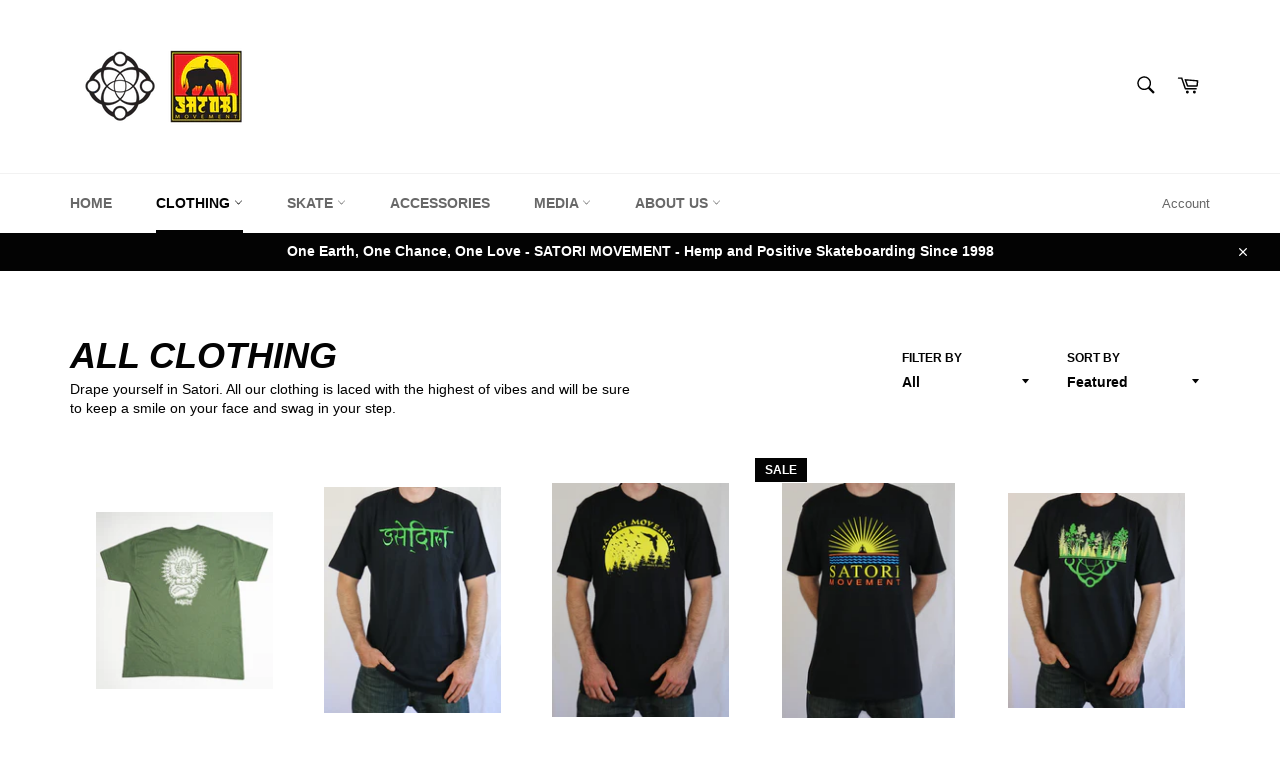

--- FILE ---
content_type: text/html; charset=utf-8
request_url: https://www.satorimovement.com/collections/all-clothing?page=2
body_size: 34830
content:
<!doctype html>
<html class="no-js" lang="en">
<head><!--Content in content_for_header -->
<!--LayoutHub-Embed--><link rel="stylesheet" type="text/css" href="data:text/css;base64," media="all"><!--/LayoutHub-Embed--><meta charset="utf-8">
  <meta http-equiv="X-UA-Compatible" content="IE=edge,chrome=1">
  <meta name="viewport" content="width=device-width,initial-scale=1">
  <meta name="theme-color" content="#ffffff">

  
    <link rel="shortcut icon" href="//www.satorimovement.com/cdn/shop/files/ClassicElephantLogo_32x32.png?v=1613741671" type="image/png">
  

  <link rel="canonical" href="https://www.satorimovement.com/collections/all-clothing?page=2">
  <title>
  All Clothing &ndash; Page 2 &ndash; Satori Movement
  </title>

  
    <meta name="description" content="Drape yourself in Satori. All our clothing is laced with the highest of vibes and will be sure to keep a smile on your face and swag in your step.">
  

  <!-- /snippets/social-meta-tags.liquid -->




<meta property="og:site_name" content="Satori Movement">
<meta property="og:url" content="https://www.satorimovement.com/collections/all-clothing?page=2">
<meta property="og:title" content="All Clothing">
<meta property="og:type" content="product.group">
<meta property="og:description" content="Drape yourself in Satori. All our clothing is laced with the highest of vibes and will be sure to keep a smile on your face and swag in your step.">

<meta property="og:image" content="http://www.satorimovement.com/cdn/shop/collections/WinterClassics22-ForestLogo-53_1200x1200.jpg?v=1642743549">
<meta property="og:image:secure_url" content="https://www.satorimovement.com/cdn/shop/collections/WinterClassics22-ForestLogo-53_1200x1200.jpg?v=1642743549">


<meta name="twitter:card" content="summary_large_image">
<meta name="twitter:title" content="All Clothing">
<meta name="twitter:description" content="Drape yourself in Satori. All our clothing is laced with the highest of vibes and will be sure to keep a smile on your face and swag in your step.">


  <script>
    document.documentElement.className = document.documentElement.className.replace('no-js', 'js');
  </script>

  <link href="//www.satorimovement.com/cdn/shop/t/3/assets/theme.scss.css?v=120485858959506038441759260368" rel="stylesheet" type="text/css" media="all" />

  <script>
    window.theme = window.theme || {};

    theme.strings = {
      stockAvailable: "1 available",
      addToCart: "Add to Cart",
      soldOut: "Sold Out",
      unavailable: "Unavailable",
      noStockAvailable: "The item could not be added to your cart because there are not enough in stock.",
      willNotShipUntil: "Will not ship until [date]",
      willBeInStockAfter: "Will be in stock after [date]",
      totalCartDiscount: "You're saving [savings]",
      addressError: "Error looking up that address",
      addressNoResults: "No results for that address",
      addressQueryLimit: "You have exceeded the Google API usage limit. Consider upgrading to a \u003ca href=\"https:\/\/developers.google.com\/maps\/premium\/usage-limits\"\u003ePremium Plan\u003c\/a\u003e.",
      authError: "There was a problem authenticating your Google Maps API Key.",
      slideNumber: "Slide [slide_number], current"
    };
  </script>

  <script src="//www.satorimovement.com/cdn/shop/t/3/assets/lazysizes.min.js?v=56045284683979784691605040716" async="async"></script>

  

  <script src="//www.satorimovement.com/cdn/shop/t/3/assets/vendor.js?v=59352919779726365461605040717" defer="defer"></script>

  

  <script src="//www.satorimovement.com/cdn/shop/t/3/assets/theme.js?v=171366231195154451781605040716" defer="defer"></script>

  <script>window.performance && window.performance.mark && window.performance.mark('shopify.content_for_header.start');</script><meta name="google-site-verification" content="VA8n4UR0BvYPQjdJz7P6uqQguMGvoUT-tRLrK2VwERo">
<meta id="shopify-digital-wallet" name="shopify-digital-wallet" content="/30177853575/digital_wallets/dialog">
<meta name="shopify-checkout-api-token" content="ceaecef250fdca8bf797d36025f8343c">
<meta id="in-context-paypal-metadata" data-shop-id="30177853575" data-venmo-supported="true" data-environment="production" data-locale="en_US" data-paypal-v4="true" data-currency="USD">
<link rel="alternate" type="application/atom+xml" title="Feed" href="/collections/all-clothing.atom" />
<link rel="prev" href="/collections/all-clothing?page=1">
<link rel="next" href="/collections/all-clothing?page=3">
<link rel="alternate" type="application/json+oembed" href="https://www.satorimovement.com/collections/all-clothing.oembed?page=2">
<script async="async" src="/checkouts/internal/preloads.js?locale=en-US"></script>
<link rel="preconnect" href="https://shop.app" crossorigin="anonymous">
<script async="async" src="https://shop.app/checkouts/internal/preloads.js?locale=en-US&shop_id=30177853575" crossorigin="anonymous"></script>
<script id="apple-pay-shop-capabilities" type="application/json">{"shopId":30177853575,"countryCode":"US","currencyCode":"USD","merchantCapabilities":["supports3DS"],"merchantId":"gid:\/\/shopify\/Shop\/30177853575","merchantName":"Satori Movement","requiredBillingContactFields":["postalAddress","email"],"requiredShippingContactFields":["postalAddress","email"],"shippingType":"shipping","supportedNetworks":["visa","masterCard","amex","jcb","discover","elo"],"total":{"type":"pending","label":"Satori Movement","amount":"1.00"},"shopifyPaymentsEnabled":true,"supportsSubscriptions":true}</script>
<script id="shopify-features" type="application/json">{"accessToken":"ceaecef250fdca8bf797d36025f8343c","betas":["rich-media-storefront-analytics"],"domain":"www.satorimovement.com","predictiveSearch":true,"shopId":30177853575,"locale":"en"}</script>
<script>var Shopify = Shopify || {};
Shopify.shop = "satori-movement.myshopify.com";
Shopify.locale = "en";
Shopify.currency = {"active":"USD","rate":"1.0"};
Shopify.country = "US";
Shopify.theme = {"name":"Venture","id":97846329479,"schema_name":"Venture","schema_version":"12.1.0","theme_store_id":775,"role":"main"};
Shopify.theme.handle = "null";
Shopify.theme.style = {"id":null,"handle":null};
Shopify.cdnHost = "www.satorimovement.com/cdn";
Shopify.routes = Shopify.routes || {};
Shopify.routes.root = "/";</script>
<script type="module">!function(o){(o.Shopify=o.Shopify||{}).modules=!0}(window);</script>
<script>!function(o){function n(){var o=[];function n(){o.push(Array.prototype.slice.apply(arguments))}return n.q=o,n}var t=o.Shopify=o.Shopify||{};t.loadFeatures=n(),t.autoloadFeatures=n()}(window);</script>
<script>
  window.ShopifyPay = window.ShopifyPay || {};
  window.ShopifyPay.apiHost = "shop.app\/pay";
  window.ShopifyPay.redirectState = null;
</script>
<script id="shop-js-analytics" type="application/json">{"pageType":"collection"}</script>
<script defer="defer" async type="module" src="//www.satorimovement.com/cdn/shopifycloud/shop-js/modules/v2/client.init-shop-cart-sync_BApSsMSl.en.esm.js"></script>
<script defer="defer" async type="module" src="//www.satorimovement.com/cdn/shopifycloud/shop-js/modules/v2/chunk.common_CBoos6YZ.esm.js"></script>
<script type="module">
  await import("//www.satorimovement.com/cdn/shopifycloud/shop-js/modules/v2/client.init-shop-cart-sync_BApSsMSl.en.esm.js");
await import("//www.satorimovement.com/cdn/shopifycloud/shop-js/modules/v2/chunk.common_CBoos6YZ.esm.js");

  window.Shopify.SignInWithShop?.initShopCartSync?.({"fedCMEnabled":true,"windoidEnabled":true});

</script>
<script>
  window.Shopify = window.Shopify || {};
  if (!window.Shopify.featureAssets) window.Shopify.featureAssets = {};
  window.Shopify.featureAssets['shop-js'] = {"shop-cart-sync":["modules/v2/client.shop-cart-sync_DJczDl9f.en.esm.js","modules/v2/chunk.common_CBoos6YZ.esm.js"],"init-fed-cm":["modules/v2/client.init-fed-cm_BzwGC0Wi.en.esm.js","modules/v2/chunk.common_CBoos6YZ.esm.js"],"init-windoid":["modules/v2/client.init-windoid_BS26ThXS.en.esm.js","modules/v2/chunk.common_CBoos6YZ.esm.js"],"shop-cash-offers":["modules/v2/client.shop-cash-offers_DthCPNIO.en.esm.js","modules/v2/chunk.common_CBoos6YZ.esm.js","modules/v2/chunk.modal_Bu1hFZFC.esm.js"],"shop-button":["modules/v2/client.shop-button_D_JX508o.en.esm.js","modules/v2/chunk.common_CBoos6YZ.esm.js"],"init-shop-email-lookup-coordinator":["modules/v2/client.init-shop-email-lookup-coordinator_DFwWcvrS.en.esm.js","modules/v2/chunk.common_CBoos6YZ.esm.js"],"shop-toast-manager":["modules/v2/client.shop-toast-manager_tEhgP2F9.en.esm.js","modules/v2/chunk.common_CBoos6YZ.esm.js"],"shop-login-button":["modules/v2/client.shop-login-button_DwLgFT0K.en.esm.js","modules/v2/chunk.common_CBoos6YZ.esm.js","modules/v2/chunk.modal_Bu1hFZFC.esm.js"],"avatar":["modules/v2/client.avatar_BTnouDA3.en.esm.js"],"init-shop-cart-sync":["modules/v2/client.init-shop-cart-sync_BApSsMSl.en.esm.js","modules/v2/chunk.common_CBoos6YZ.esm.js"],"pay-button":["modules/v2/client.pay-button_BuNmcIr_.en.esm.js","modules/v2/chunk.common_CBoos6YZ.esm.js"],"init-shop-for-new-customer-accounts":["modules/v2/client.init-shop-for-new-customer-accounts_DrjXSI53.en.esm.js","modules/v2/client.shop-login-button_DwLgFT0K.en.esm.js","modules/v2/chunk.common_CBoos6YZ.esm.js","modules/v2/chunk.modal_Bu1hFZFC.esm.js"],"init-customer-accounts-sign-up":["modules/v2/client.init-customer-accounts-sign-up_TlVCiykN.en.esm.js","modules/v2/client.shop-login-button_DwLgFT0K.en.esm.js","modules/v2/chunk.common_CBoos6YZ.esm.js","modules/v2/chunk.modal_Bu1hFZFC.esm.js"],"shop-follow-button":["modules/v2/client.shop-follow-button_C5D3XtBb.en.esm.js","modules/v2/chunk.common_CBoos6YZ.esm.js","modules/v2/chunk.modal_Bu1hFZFC.esm.js"],"checkout-modal":["modules/v2/client.checkout-modal_8TC_1FUY.en.esm.js","modules/v2/chunk.common_CBoos6YZ.esm.js","modules/v2/chunk.modal_Bu1hFZFC.esm.js"],"init-customer-accounts":["modules/v2/client.init-customer-accounts_C0Oh2ljF.en.esm.js","modules/v2/client.shop-login-button_DwLgFT0K.en.esm.js","modules/v2/chunk.common_CBoos6YZ.esm.js","modules/v2/chunk.modal_Bu1hFZFC.esm.js"],"lead-capture":["modules/v2/client.lead-capture_Cq0gfm7I.en.esm.js","modules/v2/chunk.common_CBoos6YZ.esm.js","modules/v2/chunk.modal_Bu1hFZFC.esm.js"],"shop-login":["modules/v2/client.shop-login_BmtnoEUo.en.esm.js","modules/v2/chunk.common_CBoos6YZ.esm.js","modules/v2/chunk.modal_Bu1hFZFC.esm.js"],"payment-terms":["modules/v2/client.payment-terms_BHOWV7U_.en.esm.js","modules/v2/chunk.common_CBoos6YZ.esm.js","modules/v2/chunk.modal_Bu1hFZFC.esm.js"]};
</script>
<script>(function() {
  var isLoaded = false;
  function asyncLoad() {
    if (isLoaded) return;
    isLoaded = true;
    var urls = ["\/\/www.powr.io\/powr.js?powr-token=satori-movement.myshopify.com\u0026external-type=shopify\u0026shop=satori-movement.myshopify.com","https:\/\/cdn.shopify.com\/s\/files\/1\/0301\/7785\/3575\/t\/3\/assets\/globo.formbuilder.init.js?v=1606162518\u0026shop=satori-movement.myshopify.com"];
    for (var i = 0; i < urls.length; i++) {
      var s = document.createElement('script');
      s.type = 'text/javascript';
      s.async = true;
      s.src = urls[i];
      var x = document.getElementsByTagName('script')[0];
      x.parentNode.insertBefore(s, x);
    }
  };
  if(window.attachEvent) {
    window.attachEvent('onload', asyncLoad);
  } else {
    window.addEventListener('load', asyncLoad, false);
  }
})();</script>
<script id="__st">var __st={"a":30177853575,"offset":-28800,"reqid":"521b7033-5d2b-4132-8e08-399e0c87b984-1768858118","pageurl":"www.satorimovement.com\/collections\/all-clothing?page=2","u":"0d210b063719","p":"collection","rtyp":"collection","rid":193417019527};</script>
<script>window.ShopifyPaypalV4VisibilityTracking = true;</script>
<script id="captcha-bootstrap">!function(){'use strict';const t='contact',e='account',n='new_comment',o=[[t,t],['blogs',n],['comments',n],[t,'customer']],c=[[e,'customer_login'],[e,'guest_login'],[e,'recover_customer_password'],[e,'create_customer']],r=t=>t.map((([t,e])=>`form[action*='/${t}']:not([data-nocaptcha='true']) input[name='form_type'][value='${e}']`)).join(','),a=t=>()=>t?[...document.querySelectorAll(t)].map((t=>t.form)):[];function s(){const t=[...o],e=r(t);return a(e)}const i='password',u='form_key',d=['recaptcha-v3-token','g-recaptcha-response','h-captcha-response',i],f=()=>{try{return window.sessionStorage}catch{return}},m='__shopify_v',_=t=>t.elements[u];function p(t,e,n=!1){try{const o=window.sessionStorage,c=JSON.parse(o.getItem(e)),{data:r}=function(t){const{data:e,action:n}=t;return t[m]||n?{data:e,action:n}:{data:t,action:n}}(c);for(const[e,n]of Object.entries(r))t.elements[e]&&(t.elements[e].value=n);n&&o.removeItem(e)}catch(o){console.error('form repopulation failed',{error:o})}}const l='form_type',E='cptcha';function T(t){t.dataset[E]=!0}const w=window,h=w.document,L='Shopify',v='ce_forms',y='captcha';let A=!1;((t,e)=>{const n=(g='f06e6c50-85a8-45c8-87d0-21a2b65856fe',I='https://cdn.shopify.com/shopifycloud/storefront-forms-hcaptcha/ce_storefront_forms_captcha_hcaptcha.v1.5.2.iife.js',D={infoText:'Protected by hCaptcha',privacyText:'Privacy',termsText:'Terms'},(t,e,n)=>{const o=w[L][v],c=o.bindForm;if(c)return c(t,g,e,D).then(n);var r;o.q.push([[t,g,e,D],n]),r=I,A||(h.body.append(Object.assign(h.createElement('script'),{id:'captcha-provider',async:!0,src:r})),A=!0)});var g,I,D;w[L]=w[L]||{},w[L][v]=w[L][v]||{},w[L][v].q=[],w[L][y]=w[L][y]||{},w[L][y].protect=function(t,e){n(t,void 0,e),T(t)},Object.freeze(w[L][y]),function(t,e,n,w,h,L){const[v,y,A,g]=function(t,e,n){const i=e?o:[],u=t?c:[],d=[...i,...u],f=r(d),m=r(i),_=r(d.filter((([t,e])=>n.includes(e))));return[a(f),a(m),a(_),s()]}(w,h,L),I=t=>{const e=t.target;return e instanceof HTMLFormElement?e:e&&e.form},D=t=>v().includes(t);t.addEventListener('submit',(t=>{const e=I(t);if(!e)return;const n=D(e)&&!e.dataset.hcaptchaBound&&!e.dataset.recaptchaBound,o=_(e),c=g().includes(e)&&(!o||!o.value);(n||c)&&t.preventDefault(),c&&!n&&(function(t){try{if(!f())return;!function(t){const e=f();if(!e)return;const n=_(t);if(!n)return;const o=n.value;o&&e.removeItem(o)}(t);const e=Array.from(Array(32),(()=>Math.random().toString(36)[2])).join('');!function(t,e){_(t)||t.append(Object.assign(document.createElement('input'),{type:'hidden',name:u})),t.elements[u].value=e}(t,e),function(t,e){const n=f();if(!n)return;const o=[...t.querySelectorAll(`input[type='${i}']`)].map((({name:t})=>t)),c=[...d,...o],r={};for(const[a,s]of new FormData(t).entries())c.includes(a)||(r[a]=s);n.setItem(e,JSON.stringify({[m]:1,action:t.action,data:r}))}(t,e)}catch(e){console.error('failed to persist form',e)}}(e),e.submit())}));const S=(t,e)=>{t&&!t.dataset[E]&&(n(t,e.some((e=>e===t))),T(t))};for(const o of['focusin','change'])t.addEventListener(o,(t=>{const e=I(t);D(e)&&S(e,y())}));const B=e.get('form_key'),M=e.get(l),P=B&&M;t.addEventListener('DOMContentLoaded',(()=>{const t=y();if(P)for(const e of t)e.elements[l].value===M&&p(e,B);[...new Set([...A(),...v().filter((t=>'true'===t.dataset.shopifyCaptcha))])].forEach((e=>S(e,t)))}))}(h,new URLSearchParams(w.location.search),n,t,e,['guest_login'])})(!0,!0)}();</script>
<script integrity="sha256-4kQ18oKyAcykRKYeNunJcIwy7WH5gtpwJnB7kiuLZ1E=" data-source-attribution="shopify.loadfeatures" defer="defer" src="//www.satorimovement.com/cdn/shopifycloud/storefront/assets/storefront/load_feature-a0a9edcb.js" crossorigin="anonymous"></script>
<script crossorigin="anonymous" defer="defer" src="//www.satorimovement.com/cdn/shopifycloud/storefront/assets/shopify_pay/storefront-65b4c6d7.js?v=20250812"></script>
<script data-source-attribution="shopify.dynamic_checkout.dynamic.init">var Shopify=Shopify||{};Shopify.PaymentButton=Shopify.PaymentButton||{isStorefrontPortableWallets:!0,init:function(){window.Shopify.PaymentButton.init=function(){};var t=document.createElement("script");t.src="https://www.satorimovement.com/cdn/shopifycloud/portable-wallets/latest/portable-wallets.en.js",t.type="module",document.head.appendChild(t)}};
</script>
<script data-source-attribution="shopify.dynamic_checkout.buyer_consent">
  function portableWalletsHideBuyerConsent(e){var t=document.getElementById("shopify-buyer-consent"),n=document.getElementById("shopify-subscription-policy-button");t&&n&&(t.classList.add("hidden"),t.setAttribute("aria-hidden","true"),n.removeEventListener("click",e))}function portableWalletsShowBuyerConsent(e){var t=document.getElementById("shopify-buyer-consent"),n=document.getElementById("shopify-subscription-policy-button");t&&n&&(t.classList.remove("hidden"),t.removeAttribute("aria-hidden"),n.addEventListener("click",e))}window.Shopify?.PaymentButton&&(window.Shopify.PaymentButton.hideBuyerConsent=portableWalletsHideBuyerConsent,window.Shopify.PaymentButton.showBuyerConsent=portableWalletsShowBuyerConsent);
</script>
<script data-source-attribution="shopify.dynamic_checkout.cart.bootstrap">document.addEventListener("DOMContentLoaded",(function(){function t(){return document.querySelector("shopify-accelerated-checkout-cart, shopify-accelerated-checkout")}if(t())Shopify.PaymentButton.init();else{new MutationObserver((function(e,n){t()&&(Shopify.PaymentButton.init(),n.disconnect())})).observe(document.body,{childList:!0,subtree:!0})}}));
</script>
<link id="shopify-accelerated-checkout-styles" rel="stylesheet" media="screen" href="https://www.satorimovement.com/cdn/shopifycloud/portable-wallets/latest/accelerated-checkout-backwards-compat.css" crossorigin="anonymous">
<style id="shopify-accelerated-checkout-cart">
        #shopify-buyer-consent {
  margin-top: 1em;
  display: inline-block;
  width: 100%;
}

#shopify-buyer-consent.hidden {
  display: none;
}

#shopify-subscription-policy-button {
  background: none;
  border: none;
  padding: 0;
  text-decoration: underline;
  font-size: inherit;
  cursor: pointer;
}

#shopify-subscription-policy-button::before {
  box-shadow: none;
}

      </style>

<script>window.performance && window.performance.mark && window.performance.mark('shopify.content_for_header.end');</script>
<link href="https://monorail-edge.shopifysvc.com" rel="dns-prefetch">
<script>(function(){if ("sendBeacon" in navigator && "performance" in window) {try {var session_token_from_headers = performance.getEntriesByType('navigation')[0].serverTiming.find(x => x.name == '_s').description;} catch {var session_token_from_headers = undefined;}var session_cookie_matches = document.cookie.match(/_shopify_s=([^;]*)/);var session_token_from_cookie = session_cookie_matches && session_cookie_matches.length === 2 ? session_cookie_matches[1] : "";var session_token = session_token_from_headers || session_token_from_cookie || "";function handle_abandonment_event(e) {var entries = performance.getEntries().filter(function(entry) {return /monorail-edge.shopifysvc.com/.test(entry.name);});if (!window.abandonment_tracked && entries.length === 0) {window.abandonment_tracked = true;var currentMs = Date.now();var navigation_start = performance.timing.navigationStart;var payload = {shop_id: 30177853575,url: window.location.href,navigation_start,duration: currentMs - navigation_start,session_token,page_type: "collection"};window.navigator.sendBeacon("https://monorail-edge.shopifysvc.com/v1/produce", JSON.stringify({schema_id: "online_store_buyer_site_abandonment/1.1",payload: payload,metadata: {event_created_at_ms: currentMs,event_sent_at_ms: currentMs}}));}}window.addEventListener('pagehide', handle_abandonment_event);}}());</script>
<script id="web-pixels-manager-setup">(function e(e,d,r,n,o){if(void 0===o&&(o={}),!Boolean(null===(a=null===(i=window.Shopify)||void 0===i?void 0:i.analytics)||void 0===a?void 0:a.replayQueue)){var i,a;window.Shopify=window.Shopify||{};var t=window.Shopify;t.analytics=t.analytics||{};var s=t.analytics;s.replayQueue=[],s.publish=function(e,d,r){return s.replayQueue.push([e,d,r]),!0};try{self.performance.mark("wpm:start")}catch(e){}var l=function(){var e={modern:/Edge?\/(1{2}[4-9]|1[2-9]\d|[2-9]\d{2}|\d{4,})\.\d+(\.\d+|)|Firefox\/(1{2}[4-9]|1[2-9]\d|[2-9]\d{2}|\d{4,})\.\d+(\.\d+|)|Chrom(ium|e)\/(9{2}|\d{3,})\.\d+(\.\d+|)|(Maci|X1{2}).+ Version\/(15\.\d+|(1[6-9]|[2-9]\d|\d{3,})\.\d+)([,.]\d+|)( \(\w+\)|)( Mobile\/\w+|) Safari\/|Chrome.+OPR\/(9{2}|\d{3,})\.\d+\.\d+|(CPU[ +]OS|iPhone[ +]OS|CPU[ +]iPhone|CPU IPhone OS|CPU iPad OS)[ +]+(15[._]\d+|(1[6-9]|[2-9]\d|\d{3,})[._]\d+)([._]\d+|)|Android:?[ /-](13[3-9]|1[4-9]\d|[2-9]\d{2}|\d{4,})(\.\d+|)(\.\d+|)|Android.+Firefox\/(13[5-9]|1[4-9]\d|[2-9]\d{2}|\d{4,})\.\d+(\.\d+|)|Android.+Chrom(ium|e)\/(13[3-9]|1[4-9]\d|[2-9]\d{2}|\d{4,})\.\d+(\.\d+|)|SamsungBrowser\/([2-9]\d|\d{3,})\.\d+/,legacy:/Edge?\/(1[6-9]|[2-9]\d|\d{3,})\.\d+(\.\d+|)|Firefox\/(5[4-9]|[6-9]\d|\d{3,})\.\d+(\.\d+|)|Chrom(ium|e)\/(5[1-9]|[6-9]\d|\d{3,})\.\d+(\.\d+|)([\d.]+$|.*Safari\/(?![\d.]+ Edge\/[\d.]+$))|(Maci|X1{2}).+ Version\/(10\.\d+|(1[1-9]|[2-9]\d|\d{3,})\.\d+)([,.]\d+|)( \(\w+\)|)( Mobile\/\w+|) Safari\/|Chrome.+OPR\/(3[89]|[4-9]\d|\d{3,})\.\d+\.\d+|(CPU[ +]OS|iPhone[ +]OS|CPU[ +]iPhone|CPU IPhone OS|CPU iPad OS)[ +]+(10[._]\d+|(1[1-9]|[2-9]\d|\d{3,})[._]\d+)([._]\d+|)|Android:?[ /-](13[3-9]|1[4-9]\d|[2-9]\d{2}|\d{4,})(\.\d+|)(\.\d+|)|Mobile Safari.+OPR\/([89]\d|\d{3,})\.\d+\.\d+|Android.+Firefox\/(13[5-9]|1[4-9]\d|[2-9]\d{2}|\d{4,})\.\d+(\.\d+|)|Android.+Chrom(ium|e)\/(13[3-9]|1[4-9]\d|[2-9]\d{2}|\d{4,})\.\d+(\.\d+|)|Android.+(UC? ?Browser|UCWEB|U3)[ /]?(15\.([5-9]|\d{2,})|(1[6-9]|[2-9]\d|\d{3,})\.\d+)\.\d+|SamsungBrowser\/(5\.\d+|([6-9]|\d{2,})\.\d+)|Android.+MQ{2}Browser\/(14(\.(9|\d{2,})|)|(1[5-9]|[2-9]\d|\d{3,})(\.\d+|))(\.\d+|)|K[Aa][Ii]OS\/(3\.\d+|([4-9]|\d{2,})\.\d+)(\.\d+|)/},d=e.modern,r=e.legacy,n=navigator.userAgent;return n.match(d)?"modern":n.match(r)?"legacy":"unknown"}(),u="modern"===l?"modern":"legacy",c=(null!=n?n:{modern:"",legacy:""})[u],f=function(e){return[e.baseUrl,"/wpm","/b",e.hashVersion,"modern"===e.buildTarget?"m":"l",".js"].join("")}({baseUrl:d,hashVersion:r,buildTarget:u}),m=function(e){var d=e.version,r=e.bundleTarget,n=e.surface,o=e.pageUrl,i=e.monorailEndpoint;return{emit:function(e){var a=e.status,t=e.errorMsg,s=(new Date).getTime(),l=JSON.stringify({metadata:{event_sent_at_ms:s},events:[{schema_id:"web_pixels_manager_load/3.1",payload:{version:d,bundle_target:r,page_url:o,status:a,surface:n,error_msg:t},metadata:{event_created_at_ms:s}}]});if(!i)return console&&console.warn&&console.warn("[Web Pixels Manager] No Monorail endpoint provided, skipping logging."),!1;try{return self.navigator.sendBeacon.bind(self.navigator)(i,l)}catch(e){}var u=new XMLHttpRequest;try{return u.open("POST",i,!0),u.setRequestHeader("Content-Type","text/plain"),u.send(l),!0}catch(e){return console&&console.warn&&console.warn("[Web Pixels Manager] Got an unhandled error while logging to Monorail."),!1}}}}({version:r,bundleTarget:l,surface:e.surface,pageUrl:self.location.href,monorailEndpoint:e.monorailEndpoint});try{o.browserTarget=l,function(e){var d=e.src,r=e.async,n=void 0===r||r,o=e.onload,i=e.onerror,a=e.sri,t=e.scriptDataAttributes,s=void 0===t?{}:t,l=document.createElement("script"),u=document.querySelector("head"),c=document.querySelector("body");if(l.async=n,l.src=d,a&&(l.integrity=a,l.crossOrigin="anonymous"),s)for(var f in s)if(Object.prototype.hasOwnProperty.call(s,f))try{l.dataset[f]=s[f]}catch(e){}if(o&&l.addEventListener("load",o),i&&l.addEventListener("error",i),u)u.appendChild(l);else{if(!c)throw new Error("Did not find a head or body element to append the script");c.appendChild(l)}}({src:f,async:!0,onload:function(){if(!function(){var e,d;return Boolean(null===(d=null===(e=window.Shopify)||void 0===e?void 0:e.analytics)||void 0===d?void 0:d.initialized)}()){var d=window.webPixelsManager.init(e)||void 0;if(d){var r=window.Shopify.analytics;r.replayQueue.forEach((function(e){var r=e[0],n=e[1],o=e[2];d.publishCustomEvent(r,n,o)})),r.replayQueue=[],r.publish=d.publishCustomEvent,r.visitor=d.visitor,r.initialized=!0}}},onerror:function(){return m.emit({status:"failed",errorMsg:"".concat(f," has failed to load")})},sri:function(e){var d=/^sha384-[A-Za-z0-9+/=]+$/;return"string"==typeof e&&d.test(e)}(c)?c:"",scriptDataAttributes:o}),m.emit({status:"loading"})}catch(e){m.emit({status:"failed",errorMsg:(null==e?void 0:e.message)||"Unknown error"})}}})({shopId: 30177853575,storefrontBaseUrl: "https://www.satorimovement.com",extensionsBaseUrl: "https://extensions.shopifycdn.com/cdn/shopifycloud/web-pixels-manager",monorailEndpoint: "https://monorail-edge.shopifysvc.com/unstable/produce_batch",surface: "storefront-renderer",enabledBetaFlags: ["2dca8a86"],webPixelsConfigList: [{"id":"956858503","configuration":"{\"storeIdentity\":\"satori-movement.myshopify.com\",\"baseURL\":\"https:\\\/\\\/api.printful.com\\\/shopify-pixels\"}","eventPayloadVersion":"v1","runtimeContext":"STRICT","scriptVersion":"74f275712857ab41bea9d998dcb2f9da","type":"APP","apiClientId":156624,"privacyPurposes":["ANALYTICS","MARKETING","SALE_OF_DATA"],"dataSharingAdjustments":{"protectedCustomerApprovalScopes":["read_customer_address","read_customer_email","read_customer_name","read_customer_personal_data","read_customer_phone"]}},{"id":"430473351","configuration":"{\"config\":\"{\\\"pixel_id\\\":\\\"GT-NGK5K3D\\\",\\\"target_country\\\":\\\"US\\\",\\\"gtag_events\\\":[{\\\"type\\\":\\\"purchase\\\",\\\"action_label\\\":\\\"MC-F09GHDWGCC\\\"},{\\\"type\\\":\\\"page_view\\\",\\\"action_label\\\":\\\"MC-F09GHDWGCC\\\"},{\\\"type\\\":\\\"view_item\\\",\\\"action_label\\\":\\\"MC-F09GHDWGCC\\\"}],\\\"enable_monitoring_mode\\\":false}\"}","eventPayloadVersion":"v1","runtimeContext":"OPEN","scriptVersion":"b2a88bafab3e21179ed38636efcd8a93","type":"APP","apiClientId":1780363,"privacyPurposes":[],"dataSharingAdjustments":{"protectedCustomerApprovalScopes":["read_customer_address","read_customer_email","read_customer_name","read_customer_personal_data","read_customer_phone"]}},{"id":"155844743","configuration":"{\"pixel_id\":\"181617563814180\",\"pixel_type\":\"facebook_pixel\",\"metaapp_system_user_token\":\"-\"}","eventPayloadVersion":"v1","runtimeContext":"OPEN","scriptVersion":"ca16bc87fe92b6042fbaa3acc2fbdaa6","type":"APP","apiClientId":2329312,"privacyPurposes":["ANALYTICS","MARKETING","SALE_OF_DATA"],"dataSharingAdjustments":{"protectedCustomerApprovalScopes":["read_customer_address","read_customer_email","read_customer_name","read_customer_personal_data","read_customer_phone"]}},{"id":"shopify-app-pixel","configuration":"{}","eventPayloadVersion":"v1","runtimeContext":"STRICT","scriptVersion":"0450","apiClientId":"shopify-pixel","type":"APP","privacyPurposes":["ANALYTICS","MARKETING"]},{"id":"shopify-custom-pixel","eventPayloadVersion":"v1","runtimeContext":"LAX","scriptVersion":"0450","apiClientId":"shopify-pixel","type":"CUSTOM","privacyPurposes":["ANALYTICS","MARKETING"]}],isMerchantRequest: false,initData: {"shop":{"name":"Satori Movement","paymentSettings":{"currencyCode":"USD"},"myshopifyDomain":"satori-movement.myshopify.com","countryCode":"US","storefrontUrl":"https:\/\/www.satorimovement.com"},"customer":null,"cart":null,"checkout":null,"productVariants":[],"purchasingCompany":null},},"https://www.satorimovement.com/cdn","fcfee988w5aeb613cpc8e4bc33m6693e112",{"modern":"","legacy":""},{"shopId":"30177853575","storefrontBaseUrl":"https:\/\/www.satorimovement.com","extensionBaseUrl":"https:\/\/extensions.shopifycdn.com\/cdn\/shopifycloud\/web-pixels-manager","surface":"storefront-renderer","enabledBetaFlags":"[\"2dca8a86\"]","isMerchantRequest":"false","hashVersion":"fcfee988w5aeb613cpc8e4bc33m6693e112","publish":"custom","events":"[[\"page_viewed\",{}],[\"collection_viewed\",{\"collection\":{\"id\":\"193417019527\",\"title\":\"All Clothing\",\"productVariants\":[{\"price\":{\"amount\":12.5,\"currencyCode\":\"USD\"},\"product\":{\"title\":\"Bigfoot Meditate T-Shirt\",\"vendor\":\"Satori Wheels\",\"id\":\"6568872870023\",\"untranslatedTitle\":\"Bigfoot Meditate T-Shirt\",\"url\":\"\/products\/satori-x-bigfoot-meditate-tee-cotton\",\"type\":\"Clothing\"},\"id\":\"39348612661383\",\"image\":{\"src\":\"\/\/www.satorimovement.com\/cdn\/shop\/products\/Bigfoot_-07.jpg?v=1619073519\"},\"sku\":\"\",\"title\":\"S \/ Black\",\"untranslatedTitle\":\"S \/ Black\"},{\"price\":{\"amount\":39.95,\"currencyCode\":\"USD\"},\"product\":{\"title\":\"Sanskrit Hemp T-Shirt\",\"vendor\":\"Satori Movement\",\"id\":\"5188263575687\",\"untranslatedTitle\":\"Sanskrit Hemp T-Shirt\",\"url\":\"\/products\/sanskrit\",\"type\":\"Clothing\"},\"id\":\"34619436564615\",\"image\":{\"src\":\"\/\/www.satorimovement.com\/cdn\/shop\/products\/IMG_1613.jpg?v=1601415185\"},\"sku\":\"\",\"title\":\"MD \/ Black\",\"untranslatedTitle\":\"MD \/ Black\"},{\"price\":{\"amount\":39.95,\"currencyCode\":\"USD\"},\"product\":{\"title\":\"Nature's Peace Hemp T-Shirt\",\"vendor\":\"Satori Movement\",\"id\":\"5188263313543\",\"untranslatedTitle\":\"Nature's Peace Hemp T-Shirt\",\"url\":\"\/products\/natures-peace\",\"type\":\"Clothing\"},\"id\":\"34619435188359\",\"image\":{\"src\":\"\/\/www.satorimovement.com\/cdn\/shop\/products\/IMG_1605.jpg?v=1601415157\"},\"sku\":\"\",\"title\":\"Black \/ SM\",\"untranslatedTitle\":\"Black \/ SM\"},{\"price\":{\"amount\":29.95,\"currencyCode\":\"USD\"},\"product\":{\"title\":\"Rising Sun Hemp T-Shirt\",\"vendor\":\"Satori Movement\",\"id\":\"5188263510151\",\"untranslatedTitle\":\"Rising Sun Hemp T-Shirt\",\"url\":\"\/products\/rising-sun\",\"type\":\"Clothing\"},\"id\":\"34619436236935\",\"image\":{\"src\":\"\/\/www.satorimovement.com\/cdn\/shop\/products\/IMG_4897cropnohead.jpg?v=1601415174\"},\"sku\":\"\",\"title\":\"SM\",\"untranslatedTitle\":\"SM\"},{\"price\":{\"amount\":39.95,\"currencyCode\":\"USD\"},\"product\":{\"title\":\"Nature's Link Hemp T-Shirt\",\"vendor\":\"Satori Movement\",\"id\":\"5188263379079\",\"untranslatedTitle\":\"Nature's Link Hemp T-Shirt\",\"url\":\"\/products\/nature-link\",\"type\":\"Clothing\"},\"id\":\"34619435516039\",\"image\":{\"src\":\"\/\/www.satorimovement.com\/cdn\/shop\/products\/DSC02626.jpg?v=1601415168\"},\"sku\":\"\",\"title\":\"SM \/ Black\",\"untranslatedTitle\":\"SM \/ Black\"},{\"price\":{\"amount\":15.0,\"currencyCode\":\"USD\"},\"product\":{\"title\":\"Trinity Hemp T-Shirt\",\"vendor\":\"Satori Movement\",\"id\":\"5188263116935\",\"untranslatedTitle\":\"Trinity Hemp T-Shirt\",\"url\":\"\/products\/trinity-tshirt\",\"type\":\"Clothing\"},\"id\":\"34619432468615\",\"image\":{\"src\":\"\/\/www.satorimovement.com\/cdn\/shop\/products\/IMG_4842cropnohead.jpg?v=1601415140\"},\"sku\":\"\",\"title\":\"MD \/ Natural\",\"untranslatedTitle\":\"MD \/ Natural\"},{\"price\":{\"amount\":29.95,\"currencyCode\":\"USD\"},\"product\":{\"title\":\"Satori Tea Hemp T-Shirt\",\"vendor\":\"Satori Movement\",\"id\":\"5188263706759\",\"untranslatedTitle\":\"Satori Tea Hemp T-Shirt\",\"url\":\"\/products\/satori-tea-t-shirt\",\"type\":\"Clothing\"},\"id\":\"34619438858375\",\"image\":{\"src\":\"\/\/www.satorimovement.com\/cdn\/shop\/products\/DSC02620.jpg?v=1646411008\"},\"sku\":\"\",\"title\":\"SM \/ Natural\",\"untranslatedTitle\":\"SM \/ Natural\"},{\"price\":{\"amount\":29.95,\"currencyCode\":\"USD\"},\"product\":{\"title\":\"Blank Hemp T-Shirt\",\"vendor\":\"Satori Movement\",\"id\":\"6614533767303\",\"untranslatedTitle\":\"Blank Hemp T-Shirt\",\"url\":\"\/products\/blank-hemp-t-shirt\",\"type\":\"Clothing\"},\"id\":\"39524717330567\",\"image\":{\"src\":\"\/\/www.satorimovement.com\/cdn\/shop\/products\/HEMP_BLANKS-19.jpg?v=1701117414\"},\"sku\":\"\",\"title\":\"SM \/ Black\",\"untranslatedTitle\":\"SM \/ Black\"},{\"price\":{\"amount\":24.99,\"currencyCode\":\"USD\"},\"product\":{\"title\":\"Kids' Blank Hemp T-Shirt\",\"vendor\":\"Satori Movement\",\"id\":\"6614534094983\",\"untranslatedTitle\":\"Kids' Blank Hemp T-Shirt\",\"url\":\"\/products\/blank-kids-hemp-t-shirt\",\"type\":\"Clothing\"},\"id\":\"39524719263879\",\"image\":{\"src\":\"\/\/www.satorimovement.com\/cdn\/shop\/products\/D7EB9209-C11B-49D1-ADA8-450E9BB11528.png?v=1632778243\"},\"sku\":\"\",\"title\":\"SM \/ Black\",\"untranslatedTitle\":\"SM \/ Black\"},{\"price\":{\"amount\":29.95,\"currencyCode\":\"USD\"},\"product\":{\"title\":\"Treeline Snapback Hemp Hat\",\"vendor\":\"Satori Movement\",\"id\":\"5283012214919\",\"untranslatedTitle\":\"Treeline Snapback Hemp Hat\",\"url\":\"\/products\/treeline-snapback\",\"type\":\"Clothing\"},\"id\":\"34893745193095\",\"image\":{\"src\":\"\/\/www.satorimovement.com\/cdn\/shop\/products\/DSC_3522.jpg?v=1643994256\"},\"sku\":\"\",\"title\":\"Denim\",\"untranslatedTitle\":\"Denim\"},{\"price\":{\"amount\":39.95,\"currencyCode\":\"USD\"},\"product\":{\"title\":\"Always Pushing Hemp T-shirt\",\"vendor\":\"Satori Movement\",\"id\":\"5188937580679\",\"untranslatedTitle\":\"Always Pushing Hemp T-shirt\",\"url\":\"\/products\/always-pushing-tshirt\",\"type\":\"Clothing\"},\"id\":\"34621741793415\",\"image\":{\"src\":\"\/\/www.satorimovement.com\/cdn\/shop\/products\/DSC02594.jpg?v=1646410552\"},\"sku\":\"\",\"title\":\"SM \/ Natural\",\"untranslatedTitle\":\"SM \/ Natural\"},{\"price\":{\"amount\":29.95,\"currencyCode\":\"USD\"},\"product\":{\"title\":\"Skater Silhouette Hemp T-Shirt\",\"vendor\":\"Satori Movement\",\"id\":\"5188937711751\",\"untranslatedTitle\":\"Skater Silhouette Hemp T-Shirt\",\"url\":\"\/products\/skater-silhouette-tshirt\",\"type\":\"Clothing\"},\"id\":\"34621743202439\",\"image\":{\"src\":\"\/\/www.satorimovement.com\/cdn\/shop\/products\/satori-modelstudio-28.jpg?v=1646410873\"},\"sku\":\"\",\"title\":\"SM \/ Black\",\"untranslatedTitle\":\"SM \/ Black\"},{\"price\":{\"amount\":24.99,\"currencyCode\":\"USD\"},\"product\":{\"title\":\"WE'ED Rather Be Skateboarding Tee (Cotton)\",\"vendor\":\"Satori Wheels\",\"id\":\"6567673987207\",\"untranslatedTitle\":\"WE'ED Rather Be Skateboarding Tee (Cotton)\",\"url\":\"\/products\/weed-rather-be-skateboarding-tee\",\"type\":\"Clothing\"},\"id\":\"39343969271943\",\"image\":{\"src\":\"\/\/www.satorimovement.com\/cdn\/shop\/products\/satori-modelstudio-25.jpg?v=1646410917\"},\"sku\":\"\",\"title\":\"M\",\"untranslatedTitle\":\"M\"},{\"price\":{\"amount\":12.5,\"currencyCode\":\"USD\"},\"product\":{\"title\":\"Half Link Warrior T-Shirt\",\"vendor\":\"Satori Wheels\",\"id\":\"5188262232199\",\"untranslatedTitle\":\"Half Link Warrior T-Shirt\",\"url\":\"\/products\/half-link-warrior-tee\",\"type\":\"Clothing\"},\"id\":\"34619418837127\",\"image\":{\"src\":\"\/\/www.satorimovement.com\/cdn\/shop\/products\/DSC08710c.jpg?v=1601414975\"},\"sku\":\"\",\"title\":\"SM \/ Black\",\"untranslatedTitle\":\"SM \/ Black\"},{\"price\":{\"amount\":24.99,\"currencyCode\":\"USD\"},\"product\":{\"title\":\"Lumen Hands T-Shirt\",\"vendor\":\"Satori Wheels\",\"id\":\"5188262166663\",\"untranslatedTitle\":\"Lumen Hands T-Shirt\",\"url\":\"\/products\/lumen-hands\",\"type\":\"Clothing\"},\"id\":\"34619418411143\",\"image\":{\"src\":\"\/\/www.satorimovement.com\/cdn\/shop\/products\/DSC08695c.jpg?v=1640995878\"},\"sku\":\"\",\"title\":\"SM \/ Black\",\"untranslatedTitle\":\"SM \/ Black\"},{\"price\":{\"amount\":12.5,\"currencyCode\":\"USD\"},\"product\":{\"title\":\"Small Link T-Shirt\",\"vendor\":\"Satori Wheels\",\"id\":\"5188262133895\",\"untranslatedTitle\":\"Small Link T-Shirt\",\"url\":\"\/products\/small-link-tee\",\"type\":\"Clothing\"},\"id\":\"34619418017927\",\"image\":{\"src\":\"\/\/www.satorimovement.com\/cdn\/shop\/products\/DSC08698c.jpg?v=1601414961\"},\"sku\":\"\",\"title\":\"SM \/ Yellow\",\"untranslatedTitle\":\"SM \/ Yellow\"},{\"price\":{\"amount\":12.5,\"currencyCode\":\"USD\"},\"product\":{\"title\":\"Big Link T-Shirt\",\"vendor\":\"Satori Wheels\",\"id\":\"5188262068359\",\"untranslatedTitle\":\"Big Link T-Shirt\",\"url\":\"\/products\/classic-link-tee\",\"type\":\"Clothing\"},\"id\":\"34619417559175\",\"image\":{\"src\":\"\/\/www.satorimovement.com\/cdn\/shop\/products\/ClassicLinkGold.jpg?v=1603830424\"},\"sku\":\"\",\"title\":\"SM \/ Black\",\"untranslatedTitle\":\"SM \/ Black\"},{\"price\":{\"amount\":12.5,\"currencyCode\":\"USD\"},\"product\":{\"title\":\"Flying High T-Shirt\",\"vendor\":\"Satori Wheels\",\"id\":\"5188262035591\",\"untranslatedTitle\":\"Flying High T-Shirt\",\"url\":\"\/products\/flying-high\",\"type\":\"Clothing\"},\"id\":\"34619416543367\",\"image\":{\"src\":\"\/\/www.satorimovement.com\/cdn\/shop\/products\/DSC08705c.jpg?v=1601414956\"},\"sku\":\"\",\"title\":\"SM \/ Black\",\"untranslatedTitle\":\"SM \/ Black\"},{\"price\":{\"amount\":24.99,\"currencyCode\":\"USD\"},\"product\":{\"title\":\"Elephant T-Shirt\",\"vendor\":\"Satori Wheels\",\"id\":\"5188261970055\",\"untranslatedTitle\":\"Elephant T-Shirt\",\"url\":\"\/products\/classic-elephant\",\"type\":\"Clothing\"},\"id\":\"34619414904967\",\"image\":{\"src\":\"\/\/www.satorimovement.com\/cdn\/shop\/products\/ClassicElephantBlackHoody-cotton_LOGO_26767103-d22f-4a19-8ff1-91897e5e45c4.jpg?v=1641531958\"},\"sku\":\"\",\"title\":\"SM \/ Black\",\"untranslatedTitle\":\"SM \/ Black\"},{\"price\":{\"amount\":11.5,\"currencyCode\":\"USD\"},\"product\":{\"title\":\"Rays T-Shirt\",\"vendor\":\"Satori Wheels\",\"id\":\"5188261937287\",\"untranslatedTitle\":\"Rays T-Shirt\",\"url\":\"\/products\/rays-tee\",\"type\":\"Clothing\"},\"id\":\"34619414413447\",\"image\":{\"src\":\"\/\/www.satorimovement.com\/cdn\/shop\/products\/DSC08704c.jpg?v=1601414948\"},\"sku\":\"\",\"title\":\"SM \/ Black\",\"untranslatedTitle\":\"SM \/ Black\"}]}}]]"});</script><script>
  window.ShopifyAnalytics = window.ShopifyAnalytics || {};
  window.ShopifyAnalytics.meta = window.ShopifyAnalytics.meta || {};
  window.ShopifyAnalytics.meta.currency = 'USD';
  var meta = {"products":[{"id":6568872870023,"gid":"gid:\/\/shopify\/Product\/6568872870023","vendor":"Satori Wheels","type":"Clothing","handle":"satori-x-bigfoot-meditate-tee-cotton","variants":[{"id":39348612661383,"price":1250,"name":"Bigfoot Meditate T-Shirt - S \/ Black","public_title":"S \/ Black","sku":""},{"id":39348612694151,"price":1500,"name":"Bigfoot Meditate T-Shirt - S \/ Olive","public_title":"S \/ Olive","sku":"1102"},{"id":39348612726919,"price":1250,"name":"Bigfoot Meditate T-Shirt - M \/ Black","public_title":"M \/ Black","sku":""},{"id":39348612759687,"price":1250,"name":"Bigfoot Meditate T-Shirt - M \/ Olive","public_title":"M \/ Olive","sku":""},{"id":39348612792455,"price":1250,"name":"Bigfoot Meditate T-Shirt - L \/ Black","public_title":"L \/ Black","sku":""},{"id":39348612825223,"price":1250,"name":"Bigfoot Meditate T-Shirt - L \/ Olive","public_title":"L \/ Olive","sku":""},{"id":39348612857991,"price":1250,"name":"Bigfoot Meditate T-Shirt - XL \/ Black","public_title":"XL \/ Black","sku":""},{"id":39348612890759,"price":1250,"name":"Bigfoot Meditate T-Shirt - XL \/ Olive","public_title":"XL \/ Olive","sku":""},{"id":39348612923527,"price":1250,"name":"Bigfoot Meditate T-Shirt - XXL \/ Black","public_title":"XXL \/ Black","sku":""},{"id":39348612956295,"price":1250,"name":"Bigfoot Meditate T-Shirt - XXL \/ Olive","public_title":"XXL \/ Olive","sku":""}],"remote":false},{"id":5188263575687,"gid":"gid:\/\/shopify\/Product\/5188263575687","vendor":"Satori Movement","type":"Clothing","handle":"sanskrit","variants":[{"id":34619436564615,"price":3995,"name":"Sanskrit Hemp T-Shirt - MD \/ Black","public_title":"MD \/ Black","sku":""},{"id":34619436597383,"price":3995,"name":"Sanskrit Hemp T-Shirt - MD \/ Terpene","public_title":"MD \/ Terpene","sku":""},{"id":34619436630151,"price":3995,"name":"Sanskrit Hemp T-Shirt - LG \/ Black","public_title":"LG \/ Black","sku":""},{"id":34619436662919,"price":3995,"name":"Sanskrit Hemp T-Shirt - LG \/ Terpene","public_title":"LG \/ Terpene","sku":""},{"id":34619436695687,"price":3995,"name":"Sanskrit Hemp T-Shirt - XL \/ Black","public_title":"XL \/ Black","sku":""},{"id":34619436728455,"price":3995,"name":"Sanskrit Hemp T-Shirt - XL \/ Terpene","public_title":"XL \/ Terpene","sku":""},{"id":34619436761223,"price":3995,"name":"Sanskrit Hemp T-Shirt - XXL \/ Terpene","public_title":"XXL \/ Terpene","sku":""}],"remote":false},{"id":5188263313543,"gid":"gid:\/\/shopify\/Product\/5188263313543","vendor":"Satori Movement","type":"Clothing","handle":"natures-peace","variants":[{"id":34619435188359,"price":3995,"name":"Nature's Peace Hemp T-Shirt - Black \/ SM","public_title":"Black \/ SM","sku":""},{"id":34619435221127,"price":3995,"name":"Nature's Peace Hemp T-Shirt - Black \/ MD","public_title":"Black \/ MD","sku":""},{"id":34619435253895,"price":3995,"name":"Nature's Peace Hemp T-Shirt - Black \/ LG","public_title":"Black \/ LG","sku":""},{"id":34619435286663,"price":3995,"name":"Nature's Peace Hemp T-Shirt - Black \/ XL","public_title":"Black \/ XL","sku":""},{"id":34619435319431,"price":3995,"name":"Nature's Peace Hemp T-Shirt - Black \/ XXL","public_title":"Black \/ XXL","sku":""},{"id":34619435352199,"price":3995,"name":"Nature's Peace Hemp T-Shirt - Terpene \/ MD","public_title":"Terpene \/ MD","sku":""},{"id":34619435384967,"price":3995,"name":"Nature's Peace Hemp T-Shirt - Terpene \/ LG","public_title":"Terpene \/ LG","sku":""},{"id":34619435417735,"price":3995,"name":"Nature's Peace Hemp T-Shirt - Terpene \/ XL","public_title":"Terpene \/ XL","sku":""},{"id":34619435450503,"price":3995,"name":"Nature's Peace Hemp T-Shirt - Terpene \/ XXL","public_title":"Terpene \/ XXL","sku":""}],"remote":false},{"id":5188263510151,"gid":"gid:\/\/shopify\/Product\/5188263510151","vendor":"Satori Movement","type":"Clothing","handle":"rising-sun","variants":[{"id":34619436236935,"price":2995,"name":"Rising Sun Hemp T-Shirt - SM","public_title":"SM","sku":""},{"id":34619436269703,"price":2995,"name":"Rising Sun Hemp T-Shirt - MD","public_title":"MD","sku":""},{"id":34619436302471,"price":2995,"name":"Rising Sun Hemp T-Shirt - LG","public_title":"LG","sku":""},{"id":34619436335239,"price":2995,"name":"Rising Sun Hemp T-Shirt - XL","public_title":"XL","sku":""}],"remote":false},{"id":5188263379079,"gid":"gid:\/\/shopify\/Product\/5188263379079","vendor":"Satori Movement","type":"Clothing","handle":"nature-link","variants":[{"id":34619435516039,"price":3995,"name":"Nature's Link Hemp T-Shirt - SM \/ Black","public_title":"SM \/ Black","sku":""},{"id":34619435548807,"price":3995,"name":"Nature's Link Hemp T-Shirt - MD \/ Black","public_title":"MD \/ Black","sku":""},{"id":34619435581575,"price":3995,"name":"Nature's Link Hemp T-Shirt - MD \/ Chocolate","public_title":"MD \/ Chocolate","sku":""},{"id":34619435614343,"price":3995,"name":"Nature's Link Hemp T-Shirt - LG \/ Black","public_title":"LG \/ Black","sku":""},{"id":34619435647111,"price":3995,"name":"Nature's Link Hemp T-Shirt - LG \/ Chocolate","public_title":"LG \/ Chocolate","sku":""},{"id":34619435679879,"price":3995,"name":"Nature's Link Hemp T-Shirt - XL \/ Black","public_title":"XL \/ Black","sku":""},{"id":34619435712647,"price":3995,"name":"Nature's Link Hemp T-Shirt - XL \/ Chocolate","public_title":"XL \/ Chocolate","sku":""},{"id":34619435745415,"price":3995,"name":"Nature's Link Hemp T-Shirt - XXL \/ Chocolate","public_title":"XXL \/ Chocolate","sku":""}],"remote":false},{"id":5188263116935,"gid":"gid:\/\/shopify\/Product\/5188263116935","vendor":"Satori Movement","type":"Clothing","handle":"trinity-tshirt","variants":[{"id":34619432468615,"price":1500,"name":"Trinity Hemp T-Shirt - MD \/ Natural","public_title":"MD \/ Natural","sku":""},{"id":34619432501383,"price":1500,"name":"Trinity Hemp T-Shirt - MD \/ Terpene","public_title":"MD \/ Terpene","sku":"5200"},{"id":34619432534151,"price":1500,"name":"Trinity Hemp T-Shirt - LG \/ Natural","public_title":"LG \/ Natural","sku":""},{"id":34619432566919,"price":1500,"name":"Trinity Hemp T-Shirt - LG \/ Terpene","public_title":"LG \/ Terpene","sku":""},{"id":34619432599687,"price":1500,"name":"Trinity Hemp T-Shirt - XL \/ Natural","public_title":"XL \/ Natural","sku":""},{"id":34619432632455,"price":1500,"name":"Trinity Hemp T-Shirt - XL \/ Terpene","public_title":"XL \/ Terpene","sku":""}],"remote":false},{"id":5188263706759,"gid":"gid:\/\/shopify\/Product\/5188263706759","vendor":"Satori Movement","type":"Clothing","handle":"satori-tea-t-shirt","variants":[{"id":34619438858375,"price":2995,"name":"Satori Tea Hemp T-Shirt - SM \/ Natural","public_title":"SM \/ Natural","sku":""},{"id":34619438891143,"price":2995,"name":"Satori Tea Hemp T-Shirt - SM \/ Blue","public_title":"SM \/ Blue","sku":""},{"id":34619438923911,"price":2995,"name":"Satori Tea Hemp T-Shirt - SM \/ Black","public_title":"SM \/ Black","sku":""},{"id":34619438956679,"price":2995,"name":"Satori Tea Hemp T-Shirt - MD \/ Natural","public_title":"MD \/ Natural","sku":""},{"id":34619438989447,"price":2995,"name":"Satori Tea Hemp T-Shirt - MD \/ Blue","public_title":"MD \/ Blue","sku":""},{"id":34619439022215,"price":2995,"name":"Satori Tea Hemp T-Shirt - MD \/ Black","public_title":"MD \/ Black","sku":""},{"id":34619439054983,"price":2995,"name":"Satori Tea Hemp T-Shirt - LG \/ Natural","public_title":"LG \/ Natural","sku":""},{"id":34619439087751,"price":2995,"name":"Satori Tea Hemp T-Shirt - LG \/ Blue","public_title":"LG \/ Blue","sku":""},{"id":34619439120519,"price":2995,"name":"Satori Tea Hemp T-Shirt - LG \/ Black","public_title":"LG \/ Black","sku":""},{"id":34619439153287,"price":2995,"name":"Satori Tea Hemp T-Shirt - XL \/ Natural","public_title":"XL \/ Natural","sku":""},{"id":34619439186055,"price":2995,"name":"Satori Tea Hemp T-Shirt - XL \/ Blue","public_title":"XL \/ Blue","sku":""},{"id":34619439218823,"price":2995,"name":"Satori Tea Hemp T-Shirt - XL \/ Black","public_title":"XL \/ Black","sku":""},{"id":34619439251591,"price":2995,"name":"Satori Tea Hemp T-Shirt - XXL \/ Natural","public_title":"XXL \/ Natural","sku":""},{"id":34619439284359,"price":2995,"name":"Satori Tea Hemp T-Shirt - XXL \/ Blue","public_title":"XXL \/ Blue","sku":""},{"id":34619439317127,"price":2995,"name":"Satori Tea Hemp T-Shirt - XXL \/ Black","public_title":"XXL \/ Black","sku":""}],"remote":false},{"id":6614533767303,"gid":"gid:\/\/shopify\/Product\/6614533767303","vendor":"Satori Movement","type":"Clothing","handle":"blank-hemp-t-shirt","variants":[{"id":39524717330567,"price":2995,"name":"Blank Hemp T-Shirt - SM \/ Black","public_title":"SM \/ Black","sku":""},{"id":39524717363335,"price":2995,"name":"Blank Hemp T-Shirt - SM \/ Natural","public_title":"SM \/ Natural","sku":""},{"id":39524717396103,"price":2995,"name":"Blank Hemp T-Shirt - SM \/ Olive","public_title":"SM \/ Olive","sku":""},{"id":39524717428871,"price":2995,"name":"Blank Hemp T-Shirt - SM \/ Sage","public_title":"SM \/ Sage","sku":""},{"id":39524717461639,"price":2995,"name":"Blank Hemp T-Shirt - SM \/ Sand","public_title":"SM \/ Sand","sku":""},{"id":39524717494407,"price":2995,"name":"Blank Hemp T-Shirt - SM \/ Purple","public_title":"SM \/ Purple","sku":""},{"id":39524717527175,"price":2995,"name":"Blank Hemp T-Shirt - SM \/ Lemon","public_title":"SM \/ Lemon","sku":""},{"id":39524717559943,"price":2995,"name":"Blank Hemp T-Shirt - SM \/ Orange","public_title":"SM \/ Orange","sku":""},{"id":39524717592711,"price":2995,"name":"Blank Hemp T-Shirt - SM \/ Cool Grey","public_title":"SM \/ Cool Grey","sku":""},{"id":39524717625479,"price":2995,"name":"Blank Hemp T-Shirt - MD \/ Black","public_title":"MD \/ Black","sku":""},{"id":39524717658247,"price":2995,"name":"Blank Hemp T-Shirt - MD \/ Natural","public_title":"MD \/ Natural","sku":""},{"id":39524717691015,"price":2995,"name":"Blank Hemp T-Shirt - MD \/ Olive","public_title":"MD \/ Olive","sku":""},{"id":39524717723783,"price":2995,"name":"Blank Hemp T-Shirt - MD \/ Sage","public_title":"MD \/ Sage","sku":""},{"id":39524717756551,"price":2995,"name":"Blank Hemp T-Shirt - MD \/ Sand","public_title":"MD \/ Sand","sku":""},{"id":39524717789319,"price":2995,"name":"Blank Hemp T-Shirt - MD \/ Purple","public_title":"MD \/ Purple","sku":""},{"id":39524717822087,"price":2995,"name":"Blank Hemp T-Shirt - MD \/ Lemon","public_title":"MD \/ Lemon","sku":""},{"id":39524717854855,"price":2995,"name":"Blank Hemp T-Shirt - MD \/ Orange","public_title":"MD \/ Orange","sku":""},{"id":39524717887623,"price":2995,"name":"Blank Hemp T-Shirt - MD \/ Cool Grey","public_title":"MD \/ Cool Grey","sku":""},{"id":39524717920391,"price":2995,"name":"Blank Hemp T-Shirt - LG \/ Black","public_title":"LG \/ Black","sku":""},{"id":39524717953159,"price":2995,"name":"Blank Hemp T-Shirt - LG \/ Natural","public_title":"LG \/ Natural","sku":""},{"id":39524717985927,"price":2995,"name":"Blank Hemp T-Shirt - LG \/ Olive","public_title":"LG \/ Olive","sku":""},{"id":39524718018695,"price":2995,"name":"Blank Hemp T-Shirt - LG \/ Sage","public_title":"LG \/ Sage","sku":""},{"id":39524718051463,"price":2995,"name":"Blank Hemp T-Shirt - LG \/ Sand","public_title":"LG \/ Sand","sku":""},{"id":39524718084231,"price":2995,"name":"Blank Hemp T-Shirt - LG \/ Purple","public_title":"LG \/ Purple","sku":""},{"id":39524718116999,"price":2995,"name":"Blank Hemp T-Shirt - LG \/ Lemon","public_title":"LG \/ Lemon","sku":""},{"id":39524718149767,"price":2995,"name":"Blank Hemp T-Shirt - LG \/ Orange","public_title":"LG \/ Orange","sku":""},{"id":39524718182535,"price":2995,"name":"Blank Hemp T-Shirt - LG \/ Cool Grey","public_title":"LG \/ Cool Grey","sku":""},{"id":39524718215303,"price":2995,"name":"Blank Hemp T-Shirt - XL \/ Black","public_title":"XL \/ Black","sku":""},{"id":39524718248071,"price":2995,"name":"Blank Hemp T-Shirt - XL \/ Natural","public_title":"XL \/ Natural","sku":""},{"id":39524718280839,"price":2995,"name":"Blank Hemp T-Shirt - XL \/ Olive","public_title":"XL \/ Olive","sku":""},{"id":39524718313607,"price":2995,"name":"Blank Hemp T-Shirt - XL \/ Sage","public_title":"XL \/ Sage","sku":""},{"id":39524718346375,"price":2995,"name":"Blank Hemp T-Shirt - XL \/ Sand","public_title":"XL \/ Sand","sku":""},{"id":39524718379143,"price":2995,"name":"Blank Hemp T-Shirt - XL \/ Purple","public_title":"XL \/ Purple","sku":""},{"id":39524718411911,"price":2995,"name":"Blank Hemp T-Shirt - XL \/ Lemon","public_title":"XL \/ Lemon","sku":""},{"id":39524718444679,"price":2995,"name":"Blank Hemp T-Shirt - XL \/ Orange","public_title":"XL \/ Orange","sku":""},{"id":39524718477447,"price":2995,"name":"Blank Hemp T-Shirt - XL \/ Cool Grey","public_title":"XL \/ Cool Grey","sku":""},{"id":39524718510215,"price":2995,"name":"Blank Hemp T-Shirt - XXL \/ Black","public_title":"XXL \/ Black","sku":""},{"id":39524718542983,"price":2995,"name":"Blank Hemp T-Shirt - XXL \/ Natural","public_title":"XXL \/ Natural","sku":""},{"id":39524718575751,"price":2995,"name":"Blank Hemp T-Shirt - XXL \/ Olive","public_title":"XXL \/ Olive","sku":""},{"id":39524718608519,"price":2995,"name":"Blank Hemp T-Shirt - XXL \/ Sage","public_title":"XXL \/ Sage","sku":""},{"id":39524718641287,"price":2995,"name":"Blank Hemp T-Shirt - XXL \/ Sand","public_title":"XXL \/ Sand","sku":""},{"id":39524718674055,"price":2995,"name":"Blank Hemp T-Shirt - XXL \/ Purple","public_title":"XXL \/ Purple","sku":""},{"id":39524718706823,"price":2995,"name":"Blank Hemp T-Shirt - XXL \/ Lemon","public_title":"XXL \/ Lemon","sku":""},{"id":39524718739591,"price":2995,"name":"Blank Hemp T-Shirt - XXL \/ Orange","public_title":"XXL \/ Orange","sku":""},{"id":39524718772359,"price":2995,"name":"Blank Hemp T-Shirt - XXL \/ Cool Grey","public_title":"XXL \/ Cool Grey","sku":""}],"remote":false},{"id":6614534094983,"gid":"gid:\/\/shopify\/Product\/6614534094983","vendor":"Satori Movement","type":"Clothing","handle":"blank-kids-hemp-t-shirt","variants":[{"id":39524719263879,"price":2499,"name":"Kids' Blank Hemp T-Shirt - SM \/ Black","public_title":"SM \/ Black","sku":""},{"id":39524719296647,"price":2499,"name":"Kids' Blank Hemp T-Shirt - SM \/ Natural","public_title":"SM \/ Natural","sku":""},{"id":39524719329415,"price":2499,"name":"Kids' Blank Hemp T-Shirt - SM \/ Olive","public_title":"SM \/ Olive","sku":""},{"id":39524719362183,"price":2499,"name":"Kids' Blank Hemp T-Shirt - SM \/ Sage","public_title":"SM \/ Sage","sku":""},{"id":39524719394951,"price":2499,"name":"Kids' Blank Hemp T-Shirt - SM \/ Sand","public_title":"SM \/ Sand","sku":""},{"id":39524719427719,"price":2499,"name":"Kids' Blank Hemp T-Shirt - SM \/ Purple","public_title":"SM \/ Purple","sku":""},{"id":39524719460487,"price":2499,"name":"Kids' Blank Hemp T-Shirt - MD \/ Black","public_title":"MD \/ Black","sku":""},{"id":39524719493255,"price":2499,"name":"Kids' Blank Hemp T-Shirt - MD \/ Natural","public_title":"MD \/ Natural","sku":""},{"id":39524719526023,"price":2499,"name":"Kids' Blank Hemp T-Shirt - MD \/ Olive","public_title":"MD \/ Olive","sku":""},{"id":39524719558791,"price":2499,"name":"Kids' Blank Hemp T-Shirt - MD \/ Sage","public_title":"MD \/ Sage","sku":""},{"id":39524719591559,"price":2499,"name":"Kids' Blank Hemp T-Shirt - MD \/ Sand","public_title":"MD \/ Sand","sku":""},{"id":39524719624327,"price":2499,"name":"Kids' Blank Hemp T-Shirt - MD \/ Purple","public_title":"MD \/ Purple","sku":""},{"id":39524719657095,"price":2499,"name":"Kids' Blank Hemp T-Shirt - LG \/ Black","public_title":"LG \/ Black","sku":""},{"id":39524719689863,"price":2499,"name":"Kids' Blank Hemp T-Shirt - LG \/ Natural","public_title":"LG \/ Natural","sku":""},{"id":39524719722631,"price":2499,"name":"Kids' Blank Hemp T-Shirt - LG \/ Olive","public_title":"LG \/ Olive","sku":""},{"id":39524719755399,"price":2499,"name":"Kids' Blank Hemp T-Shirt - LG \/ Sage","public_title":"LG \/ Sage","sku":""},{"id":39524719788167,"price":2499,"name":"Kids' Blank Hemp T-Shirt - LG \/ Sand","public_title":"LG \/ Sand","sku":""},{"id":39524719820935,"price":2499,"name":"Kids' Blank Hemp T-Shirt - LG \/ Purple","public_title":"LG \/ Purple","sku":""},{"id":39524719853703,"price":2499,"name":"Kids' Blank Hemp T-Shirt - XL \/ Black","public_title":"XL \/ Black","sku":""},{"id":39524719886471,"price":2499,"name":"Kids' Blank Hemp T-Shirt - XL \/ Natural","public_title":"XL \/ Natural","sku":""},{"id":39524719919239,"price":2499,"name":"Kids' Blank Hemp T-Shirt - XL \/ Olive","public_title":"XL \/ Olive","sku":""},{"id":39524719952007,"price":2499,"name":"Kids' Blank Hemp T-Shirt - XL \/ Sage","public_title":"XL \/ Sage","sku":""},{"id":39524719984775,"price":2499,"name":"Kids' Blank Hemp T-Shirt - XL \/ Sand","public_title":"XL \/ Sand","sku":""},{"id":39524720017543,"price":2499,"name":"Kids' Blank Hemp T-Shirt - XL \/ Purple","public_title":"XL \/ Purple","sku":""}],"remote":false},{"id":5283012214919,"gid":"gid:\/\/shopify\/Product\/5283012214919","vendor":"Satori Movement","type":"Clothing","handle":"treeline-snapback","variants":[{"id":34893745193095,"price":2995,"name":"Treeline Snapback Hemp Hat - Denim","public_title":"Denim","sku":""},{"id":34893745225863,"price":2995,"name":"Treeline Snapback Hemp Hat - Sand","public_title":"Sand","sku":""}],"remote":false},{"id":5188937580679,"gid":"gid:\/\/shopify\/Product\/5188937580679","vendor":"Satori Movement","type":"Clothing","handle":"always-pushing-tshirt","variants":[{"id":34621741793415,"price":3995,"name":"Always Pushing Hemp T-shirt - SM \/ Natural","public_title":"SM \/ Natural","sku":""},{"id":34621741826183,"price":3995,"name":"Always Pushing Hemp T-shirt - SM \/ Olive","public_title":"SM \/ Olive","sku":""},{"id":34621741858951,"price":3995,"name":"Always Pushing Hemp T-shirt - MD \/ Natural","public_title":"MD \/ Natural","sku":""},{"id":34621741891719,"price":3995,"name":"Always Pushing Hemp T-shirt - MD \/ Black","public_title":"MD \/ Black","sku":""},{"id":34621741924487,"price":3995,"name":"Always Pushing Hemp T-shirt - MD \/ Olive","public_title":"MD \/ Olive","sku":""},{"id":34621741957255,"price":3995,"name":"Always Pushing Hemp T-shirt - XL \/ Natural","public_title":"XL \/ Natural","sku":""},{"id":34621741990023,"price":3995,"name":"Always Pushing Hemp T-shirt - XL \/ Black","public_title":"XL \/ Black","sku":""},{"id":34621742022791,"price":3995,"name":"Always Pushing Hemp T-shirt - XL \/ Olive","public_title":"XL \/ Olive","sku":""},{"id":34621742055559,"price":3995,"name":"Always Pushing Hemp T-shirt - XXL \/ Black","public_title":"XXL \/ Black","sku":""},{"id":34621742088327,"price":3995,"name":"Always Pushing Hemp T-shirt - XXL \/ Olive","public_title":"XXL \/ Olive","sku":""},{"id":34621742121095,"price":3995,"name":"Always Pushing Hemp T-shirt - XXL \/ Natural","public_title":"XXL \/ Natural","sku":""}],"remote":false},{"id":5188937711751,"gid":"gid:\/\/shopify\/Product\/5188937711751","vendor":"Satori Movement","type":"Clothing","handle":"skater-silhouette-tshirt","variants":[{"id":34621743202439,"price":2995,"name":"Skater Silhouette Hemp T-Shirt - SM \/ Black","public_title":"SM \/ Black","sku":""},{"id":34621743235207,"price":2995,"name":"Skater Silhouette Hemp T-Shirt - SM \/ Chocolate","public_title":"SM \/ Chocolate","sku":""},{"id":34621743267975,"price":2995,"name":"Skater Silhouette Hemp T-Shirt - MD \/ Black","public_title":"MD \/ Black","sku":""},{"id":34621743300743,"price":2995,"name":"Skater Silhouette Hemp T-Shirt - MD \/ Chocolate","public_title":"MD \/ Chocolate","sku":""},{"id":34621743333511,"price":2995,"name":"Skater Silhouette Hemp T-Shirt - MD \/ Navy","public_title":"MD \/ Navy","sku":""},{"id":34621743366279,"price":2995,"name":"Skater Silhouette Hemp T-Shirt - LG \/ Black","public_title":"LG \/ Black","sku":""},{"id":34621743399047,"price":2995,"name":"Skater Silhouette Hemp T-Shirt - LG \/ Chocolate","public_title":"LG \/ Chocolate","sku":""},{"id":34621743431815,"price":2995,"name":"Skater Silhouette Hemp T-Shirt - LG \/ Navy","public_title":"LG \/ Navy","sku":""},{"id":34621743464583,"price":2995,"name":"Skater Silhouette Hemp T-Shirt - XL \/ Black","public_title":"XL \/ Black","sku":""},{"id":34621743497351,"price":2995,"name":"Skater Silhouette Hemp T-Shirt - XL \/ Chocolate","public_title":"XL \/ Chocolate","sku":""},{"id":34621743530119,"price":2995,"name":"Skater Silhouette Hemp T-Shirt - XXL \/ Black","public_title":"XXL \/ Black","sku":""},{"id":34621743562887,"price":2995,"name":"Skater Silhouette Hemp T-Shirt - XXL \/ Chocolate","public_title":"XXL \/ Chocolate","sku":""},{"id":34621743595655,"price":2995,"name":"Skater Silhouette Hemp T-Shirt - XXL \/ Navy","public_title":"XXL \/ Navy","sku":""},{"id":40650320904327,"price":2995,"name":"Skater Silhouette Hemp T-Shirt - SM \/ Navy","public_title":"SM \/ Navy","sku":""},{"id":40650322477191,"price":2995,"name":"Skater Silhouette Hemp T-Shirt - XL \/ Navy","public_title":"XL \/ Navy","sku":""}],"remote":false},{"id":6567673987207,"gid":"gid:\/\/shopify\/Product\/6567673987207","vendor":"Satori Wheels","type":"Clothing","handle":"weed-rather-be-skateboarding-tee","variants":[{"id":39343969271943,"price":2499,"name":"WE'ED Rather Be Skateboarding Tee (Cotton) - M","public_title":"M","sku":""},{"id":39343969304711,"price":2499,"name":"WE'ED Rather Be Skateboarding Tee (Cotton) - L","public_title":"L","sku":""},{"id":39343969337479,"price":2499,"name":"WE'ED Rather Be Skateboarding Tee (Cotton) - XL","public_title":"XL","sku":""},{"id":39343969370247,"price":2499,"name":"WE'ED Rather Be Skateboarding Tee (Cotton) - XXL","public_title":"XXL","sku":"1169"}],"remote":false},{"id":5188262232199,"gid":"gid:\/\/shopify\/Product\/5188262232199","vendor":"Satori Wheels","type":"Clothing","handle":"half-link-warrior-tee","variants":[{"id":34619418837127,"price":1250,"name":"Half Link Warrior T-Shirt - SM \/ Black","public_title":"SM \/ Black","sku":""},{"id":34619418869895,"price":1250,"name":"Half Link Warrior T-Shirt - SM \/ Red","public_title":"SM \/ Red","sku":""},{"id":34619418902663,"price":1250,"name":"Half Link Warrior T-Shirt - SM \/ Blue","public_title":"SM \/ Blue","sku":""},{"id":34619418935431,"price":1250,"name":"Half Link Warrior T-Shirt - MD \/ Black","public_title":"MD \/ Black","sku":""},{"id":34619418968199,"price":1250,"name":"Half Link Warrior T-Shirt - MD \/ Red","public_title":"MD \/ Red","sku":""},{"id":34619419000967,"price":1250,"name":"Half Link Warrior T-Shirt - MD \/ Blue","public_title":"MD \/ Blue","sku":""},{"id":34619419033735,"price":2499,"name":"Half Link Warrior T-Shirt - LG \/ Black","public_title":"LG \/ Black","sku":""},{"id":34619419066503,"price":2499,"name":"Half Link Warrior T-Shirt - LG \/ Red","public_title":"LG \/ Red","sku":""},{"id":34619419099271,"price":2499,"name":"Half Link Warrior T-Shirt - LG \/ Blue","public_title":"LG \/ Blue","sku":""},{"id":34619419132039,"price":2499,"name":"Half Link Warrior T-Shirt - XL \/ Black","public_title":"XL \/ Black","sku":""},{"id":34619419164807,"price":2499,"name":"Half Link Warrior T-Shirt - XL \/ Red","public_title":"XL \/ Red","sku":""},{"id":34619419197575,"price":2499,"name":"Half Link Warrior T-Shirt - XL \/ Blue","public_title":"XL \/ Blue","sku":""}],"remote":false},{"id":5188262166663,"gid":"gid:\/\/shopify\/Product\/5188262166663","vendor":"Satori Wheels","type":"Clothing","handle":"lumen-hands","variants":[{"id":34619418411143,"price":2499,"name":"Lumen Hands T-Shirt - SM \/ Black","public_title":"SM \/ Black","sku":""},{"id":34619418443911,"price":2499,"name":"Lumen Hands T-Shirt - SM \/ Olive","public_title":"SM \/ Olive","sku":""},{"id":34619418476679,"price":2499,"name":"Lumen Hands T-Shirt - SM \/ Blue","public_title":"SM \/ Blue","sku":""},{"id":34619418509447,"price":2499,"name":"Lumen Hands T-Shirt - MD \/ Black","public_title":"MD \/ Black","sku":""},{"id":34619418542215,"price":2499,"name":"Lumen Hands T-Shirt - MD \/ Olive","public_title":"MD \/ Olive","sku":""},{"id":34619418574983,"price":2499,"name":"Lumen Hands T-Shirt - MD \/ Blue","public_title":"MD \/ Blue","sku":""},{"id":34619418607751,"price":2499,"name":"Lumen Hands T-Shirt - LG \/ Olive","public_title":"LG \/ Olive","sku":""},{"id":34619418640519,"price":2499,"name":"Lumen Hands T-Shirt - LG \/ Blue","public_title":"LG \/ Blue","sku":""},{"id":34619418673287,"price":2499,"name":"Lumen Hands T-Shirt - XL \/ Black","public_title":"XL \/ Black","sku":""},{"id":34619418706055,"price":2499,"name":"Lumen Hands T-Shirt - XL \/ Olive","public_title":"XL \/ Olive","sku":""},{"id":34619418738823,"price":2499,"name":"Lumen Hands T-Shirt - XL \/ Blue","public_title":"XL \/ Blue","sku":""},{"id":39703629824135,"price":2499,"name":"Lumen Hands T-Shirt - LG \/ Black","public_title":"LG \/ Black","sku":""}],"remote":false},{"id":5188262133895,"gid":"gid:\/\/shopify\/Product\/5188262133895","vendor":"Satori Wheels","type":"Clothing","handle":"small-link-tee","variants":[{"id":34619418017927,"price":1250,"name":"Small Link T-Shirt - SM \/ Yellow","public_title":"SM \/ Yellow","sku":""},{"id":34619418050695,"price":1250,"name":"Small Link T-Shirt - SM \/ Blue","public_title":"SM \/ Blue","sku":""},{"id":34619418083463,"price":1250,"name":"Small Link T-Shirt - SM \/ Black","public_title":"SM \/ Black","sku":""},{"id":34619418116231,"price":1250,"name":"Small Link T-Shirt - MD \/ Yellow","public_title":"MD \/ Yellow","sku":""},{"id":34619418148999,"price":1250,"name":"Small Link T-Shirt - MD \/ Blue","public_title":"MD \/ Blue","sku":""},{"id":34619418181767,"price":1250,"name":"Small Link T-Shirt - MD \/ Black","public_title":"MD \/ Black","sku":""},{"id":34619418214535,"price":2495,"name":"Small Link T-Shirt - LG \/ Yellow","public_title":"LG \/ Yellow","sku":""},{"id":34619418247303,"price":2495,"name":"Small Link T-Shirt - LG \/ Blue","public_title":"LG \/ Blue","sku":""},{"id":34619418280071,"price":2495,"name":"Small Link T-Shirt - LG \/ Black","public_title":"LG \/ Black","sku":""},{"id":34619418312839,"price":2495,"name":"Small Link T-Shirt - XL \/ Yellow","public_title":"XL \/ Yellow","sku":""},{"id":34619418345607,"price":2495,"name":"Small Link T-Shirt - XL \/ Blue","public_title":"XL \/ Blue","sku":""},{"id":34619418378375,"price":2495,"name":"Small Link T-Shirt - XL \/ Black","public_title":"XL \/ Black","sku":""}],"remote":false},{"id":5188262068359,"gid":"gid:\/\/shopify\/Product\/5188262068359","vendor":"Satori Wheels","type":"Clothing","handle":"classic-link-tee","variants":[{"id":34619417559175,"price":1250,"name":"Big Link T-Shirt - SM \/ Black","public_title":"SM \/ Black","sku":""},{"id":34619417591943,"price":1250,"name":"Big Link T-Shirt - SM \/ Olive","public_title":"SM \/ Olive","sku":""},{"id":34619417624711,"price":1250,"name":"Big Link T-Shirt - SM \/ Royal","public_title":"SM \/ Royal","sku":""},{"id":34619417657479,"price":1250,"name":"Big Link T-Shirt - MD \/ Black","public_title":"MD \/ Black","sku":""},{"id":34619417690247,"price":1250,"name":"Big Link T-Shirt - MD \/ Olive","public_title":"MD \/ Olive","sku":""},{"id":34619417723015,"price":1250,"name":"Big Link T-Shirt - MD \/ Royal","public_title":"MD \/ Royal","sku":""},{"id":34619417755783,"price":1250,"name":"Big Link T-Shirt - LG \/ Black","public_title":"LG \/ Black","sku":""},{"id":34619417788551,"price":1250,"name":"Big Link T-Shirt - LG \/ Olive","public_title":"LG \/ Olive","sku":""},{"id":34619417821319,"price":1250,"name":"Big Link T-Shirt - LG \/ Royal","public_title":"LG \/ Royal","sku":""},{"id":34619417854087,"price":1250,"name":"Big Link T-Shirt - XL \/ Black","public_title":"XL \/ Black","sku":""},{"id":34619417886855,"price":1250,"name":"Big Link T-Shirt - XL \/ Olive","public_title":"XL \/ Olive","sku":""},{"id":34619417919623,"price":1250,"name":"Big Link T-Shirt - XL \/ Royal","public_title":"XL \/ Royal","sku":""}],"remote":false},{"id":5188262035591,"gid":"gid:\/\/shopify\/Product\/5188262035591","vendor":"Satori Wheels","type":"Clothing","handle":"flying-high","variants":[{"id":34619416543367,"price":1250,"name":"Flying High T-Shirt - SM \/ Black","public_title":"SM \/ Black","sku":""},{"id":34619416576135,"price":1250,"name":"Flying High T-Shirt - SM \/ Red","public_title":"SM \/ Red","sku":""},{"id":34619416608903,"price":1250,"name":"Flying High T-Shirt - SM \/ Yellow","public_title":"SM \/ Yellow","sku":""},{"id":34619416641671,"price":1250,"name":"Flying High T-Shirt - MD \/ Black","public_title":"MD \/ Black","sku":""},{"id":34619416707207,"price":1250,"name":"Flying High T-Shirt - MD \/ Red","public_title":"MD \/ Red","sku":""},{"id":34619416739975,"price":1250,"name":"Flying High T-Shirt - MD \/ Yellow","public_title":"MD \/ Yellow","sku":""},{"id":34619416772743,"price":2499,"name":"Flying High T-Shirt - LG \/ Red","public_title":"LG \/ Red","sku":""},{"id":34619416838279,"price":2499,"name":"Flying High T-Shirt - LG \/ Yellow","public_title":"LG \/ Yellow","sku":""},{"id":34619416871047,"price":2499,"name":"Flying High T-Shirt - XL \/ Black","public_title":"XL \/ Black","sku":""},{"id":34619416903815,"price":2499,"name":"Flying High T-Shirt - XL \/ Red","public_title":"XL \/ Red","sku":""},{"id":34619416936583,"price":2499,"name":"Flying High T-Shirt - XL \/ Yellow","public_title":"XL \/ Yellow","sku":""}],"remote":false},{"id":5188261970055,"gid":"gid:\/\/shopify\/Product\/5188261970055","vendor":"Satori Wheels","type":"Clothing","handle":"classic-elephant","variants":[{"id":34619414904967,"price":2499,"name":"Elephant T-Shirt - SM \/ Black","public_title":"SM \/ Black","sku":""},{"id":34619414970503,"price":2499,"name":"Elephant T-Shirt - SM \/ Olive","public_title":"SM \/ Olive","sku":""},{"id":39703510515847,"price":2499,"name":"Elephant T-Shirt - SM \/ Natural","public_title":"SM \/ Natural","sku":""},{"id":39703510548615,"price":2499,"name":"Elephant T-Shirt - SM \/ Chocolate","public_title":"SM \/ Chocolate","sku":""},{"id":34619415003271,"price":2499,"name":"Elephant T-Shirt - MD \/ Black","public_title":"MD \/ Black","sku":""},{"id":34619415101575,"price":2499,"name":"Elephant T-Shirt - MD \/ Olive","public_title":"MD \/ Olive","sku":""},{"id":39703510581383,"price":2499,"name":"Elephant T-Shirt - MD \/ Natural","public_title":"MD \/ Natural","sku":""},{"id":39703510614151,"price":2499,"name":"Elephant T-Shirt - MD \/ Chocolate","public_title":"MD \/ Chocolate","sku":""},{"id":34619415134343,"price":2499,"name":"Elephant T-Shirt - LG \/ Black","public_title":"LG \/ Black","sku":""},{"id":34619415199879,"price":2499,"name":"Elephant T-Shirt - LG \/ Olive","public_title":"LG \/ Olive","sku":""},{"id":39703510646919,"price":2499,"name":"Elephant T-Shirt - LG \/ Natural","public_title":"LG \/ Natural","sku":""},{"id":39703510679687,"price":2499,"name":"Elephant T-Shirt - LG \/ Chocolate","public_title":"LG \/ Chocolate","sku":""},{"id":34619415265415,"price":2499,"name":"Elephant T-Shirt - XL \/ Black","public_title":"XL \/ Black","sku":""},{"id":34619415330951,"price":2499,"name":"Elephant T-Shirt - XL \/ Olive","public_title":"XL \/ Olive","sku":""},{"id":39703510712455,"price":2499,"name":"Elephant T-Shirt - XL \/ Natural","public_title":"XL \/ Natural","sku":""},{"id":39703510745223,"price":2499,"name":"Elephant T-Shirt - XL \/ Chocolate","public_title":"XL \/ Chocolate","sku":""}],"remote":false},{"id":5188261937287,"gid":"gid:\/\/shopify\/Product\/5188261937287","vendor":"Satori Wheels","type":"Clothing","handle":"rays-tee","variants":[{"id":34619414413447,"price":1150,"name":"Rays T-Shirt - SM \/ Black","public_title":"SM \/ Black","sku":""},{"id":34619414446215,"price":1150,"name":"Rays T-Shirt - SM \/ Blue","public_title":"SM \/ Blue","sku":""},{"id":34619414478983,"price":1150,"name":"Rays T-Shirt - MD \/ Black","public_title":"MD \/ Black","sku":""},{"id":34619414511751,"price":1150,"name":"Rays T-Shirt - MD \/ Blue","public_title":"MD \/ Blue","sku":""},{"id":34619414544519,"price":2295,"name":"Rays T-Shirt - LG \/ Black","public_title":"LG \/ Black","sku":""},{"id":34619414577287,"price":2295,"name":"Rays T-Shirt - LG \/ Blue","public_title":"LG \/ Blue","sku":""},{"id":34619414610055,"price":2295,"name":"Rays T-Shirt - XL \/ Black","public_title":"XL \/ Black","sku":""},{"id":34619414642823,"price":2295,"name":"Rays T-Shirt - XL \/ Blue","public_title":"XL \/ Blue","sku":""}],"remote":false}],"page":{"pageType":"collection","resourceType":"collection","resourceId":193417019527,"requestId":"521b7033-5d2b-4132-8e08-399e0c87b984-1768858118"}};
  for (var attr in meta) {
    window.ShopifyAnalytics.meta[attr] = meta[attr];
  }
</script>
<script class="analytics">
  (function () {
    var customDocumentWrite = function(content) {
      var jquery = null;

      if (window.jQuery) {
        jquery = window.jQuery;
      } else if (window.Checkout && window.Checkout.$) {
        jquery = window.Checkout.$;
      }

      if (jquery) {
        jquery('body').append(content);
      }
    };

    var hasLoggedConversion = function(token) {
      if (token) {
        return document.cookie.indexOf('loggedConversion=' + token) !== -1;
      }
      return false;
    }

    var setCookieIfConversion = function(token) {
      if (token) {
        var twoMonthsFromNow = new Date(Date.now());
        twoMonthsFromNow.setMonth(twoMonthsFromNow.getMonth() + 2);

        document.cookie = 'loggedConversion=' + token + '; expires=' + twoMonthsFromNow;
      }
    }

    var trekkie = window.ShopifyAnalytics.lib = window.trekkie = window.trekkie || [];
    if (trekkie.integrations) {
      return;
    }
    trekkie.methods = [
      'identify',
      'page',
      'ready',
      'track',
      'trackForm',
      'trackLink'
    ];
    trekkie.factory = function(method) {
      return function() {
        var args = Array.prototype.slice.call(arguments);
        args.unshift(method);
        trekkie.push(args);
        return trekkie;
      };
    };
    for (var i = 0; i < trekkie.methods.length; i++) {
      var key = trekkie.methods[i];
      trekkie[key] = trekkie.factory(key);
    }
    trekkie.load = function(config) {
      trekkie.config = config || {};
      trekkie.config.initialDocumentCookie = document.cookie;
      var first = document.getElementsByTagName('script')[0];
      var script = document.createElement('script');
      script.type = 'text/javascript';
      script.onerror = function(e) {
        var scriptFallback = document.createElement('script');
        scriptFallback.type = 'text/javascript';
        scriptFallback.onerror = function(error) {
                var Monorail = {
      produce: function produce(monorailDomain, schemaId, payload) {
        var currentMs = new Date().getTime();
        var event = {
          schema_id: schemaId,
          payload: payload,
          metadata: {
            event_created_at_ms: currentMs,
            event_sent_at_ms: currentMs
          }
        };
        return Monorail.sendRequest("https://" + monorailDomain + "/v1/produce", JSON.stringify(event));
      },
      sendRequest: function sendRequest(endpointUrl, payload) {
        // Try the sendBeacon API
        if (window && window.navigator && typeof window.navigator.sendBeacon === 'function' && typeof window.Blob === 'function' && !Monorail.isIos12()) {
          var blobData = new window.Blob([payload], {
            type: 'text/plain'
          });

          if (window.navigator.sendBeacon(endpointUrl, blobData)) {
            return true;
          } // sendBeacon was not successful

        } // XHR beacon

        var xhr = new XMLHttpRequest();

        try {
          xhr.open('POST', endpointUrl);
          xhr.setRequestHeader('Content-Type', 'text/plain');
          xhr.send(payload);
        } catch (e) {
          console.log(e);
        }

        return false;
      },
      isIos12: function isIos12() {
        return window.navigator.userAgent.lastIndexOf('iPhone; CPU iPhone OS 12_') !== -1 || window.navigator.userAgent.lastIndexOf('iPad; CPU OS 12_') !== -1;
      }
    };
    Monorail.produce('monorail-edge.shopifysvc.com',
      'trekkie_storefront_load_errors/1.1',
      {shop_id: 30177853575,
      theme_id: 97846329479,
      app_name: "storefront",
      context_url: window.location.href,
      source_url: "//www.satorimovement.com/cdn/s/trekkie.storefront.cd680fe47e6c39ca5d5df5f0a32d569bc48c0f27.min.js"});

        };
        scriptFallback.async = true;
        scriptFallback.src = '//www.satorimovement.com/cdn/s/trekkie.storefront.cd680fe47e6c39ca5d5df5f0a32d569bc48c0f27.min.js';
        first.parentNode.insertBefore(scriptFallback, first);
      };
      script.async = true;
      script.src = '//www.satorimovement.com/cdn/s/trekkie.storefront.cd680fe47e6c39ca5d5df5f0a32d569bc48c0f27.min.js';
      first.parentNode.insertBefore(script, first);
    };
    trekkie.load(
      {"Trekkie":{"appName":"storefront","development":false,"defaultAttributes":{"shopId":30177853575,"isMerchantRequest":null,"themeId":97846329479,"themeCityHash":"13240278921941277160","contentLanguage":"en","currency":"USD","eventMetadataId":"d405a74f-a830-498e-89a4-8693d208e691"},"isServerSideCookieWritingEnabled":true,"monorailRegion":"shop_domain","enabledBetaFlags":["65f19447"]},"Session Attribution":{},"S2S":{"facebookCapiEnabled":true,"source":"trekkie-storefront-renderer","apiClientId":580111}}
    );

    var loaded = false;
    trekkie.ready(function() {
      if (loaded) return;
      loaded = true;

      window.ShopifyAnalytics.lib = window.trekkie;

      var originalDocumentWrite = document.write;
      document.write = customDocumentWrite;
      try { window.ShopifyAnalytics.merchantGoogleAnalytics.call(this); } catch(error) {};
      document.write = originalDocumentWrite;

      window.ShopifyAnalytics.lib.page(null,{"pageType":"collection","resourceType":"collection","resourceId":193417019527,"requestId":"521b7033-5d2b-4132-8e08-399e0c87b984-1768858118","shopifyEmitted":true});

      var match = window.location.pathname.match(/checkouts\/(.+)\/(thank_you|post_purchase)/)
      var token = match? match[1]: undefined;
      if (!hasLoggedConversion(token)) {
        setCookieIfConversion(token);
        window.ShopifyAnalytics.lib.track("Viewed Product Category",{"currency":"USD","category":"Collection: all-clothing","collectionName":"all-clothing","collectionId":193417019527,"nonInteraction":true},undefined,undefined,{"shopifyEmitted":true});
      }
    });


        var eventsListenerScript = document.createElement('script');
        eventsListenerScript.async = true;
        eventsListenerScript.src = "//www.satorimovement.com/cdn/shopifycloud/storefront/assets/shop_events_listener-3da45d37.js";
        document.getElementsByTagName('head')[0].appendChild(eventsListenerScript);

})();</script>
<script
  defer
  src="https://www.satorimovement.com/cdn/shopifycloud/perf-kit/shopify-perf-kit-3.0.4.min.js"
  data-application="storefront-renderer"
  data-shop-id="30177853575"
  data-render-region="gcp-us-central1"
  data-page-type="collection"
  data-theme-instance-id="97846329479"
  data-theme-name="Venture"
  data-theme-version="12.1.0"
  data-monorail-region="shop_domain"
  data-resource-timing-sampling-rate="10"
  data-shs="true"
  data-shs-beacon="true"
  data-shs-export-with-fetch="true"
  data-shs-logs-sample-rate="1"
  data-shs-beacon-endpoint="https://www.satorimovement.com/api/collect"
></script>
</head>


<link href="//www.satorimovement.com/cdn/shop/t/3/assets/globo.formbuilder.css?v=124773530447652224731606162515" rel="stylesheet" type="text/css" media="all" /><script>
	var Globo = Globo || {};
    Globo.FormBuilder = Globo.FormBuilder || {}
    Globo.FormBuilder.url = "https://form.globosoftware.net"
    Globo.FormBuilder.shop = {
        settings : {
            reCaptcha : {
                siteKey : ''
            },
            hideWaterMark : false
        },
        pricing:{
            features:{
                fileUpload : 2,
                removeCopyright : false
            }
        }
    }
    Globo.FormBuilder.forms = []

        Globo.FormBuilder.page = {
        title : document.title,
        href : window.location.href
    }
</script>

<script type="text/template" id="globo-formbuilder-dynamicCSS">

	.globo-form-app{
    max-width: {{configs.appearance.width}}px;
    width: -webkit-fill-available;
    background-color:#FFF;
    {% if configs.appearance.background == 'color' %}
    background-color: {{configs.appearance.backgroundColor}};
    {% endif %}
    {% if configs.appearance.background == 'image' %}
    background-image : url('{{configs.appearance.backgroundImage}}');
    background-position: center {{configs.appearance.backgroundImageAlignment}};;
    background-repeat:no-repeat;
    background-size: cover;
    {% endif %}
}

.globo-form-app .globo-heading{
    color: {{configs.appearance.headingColor}}
}
.globo-form-app .globo-description,
.globo-form-app .header .globo-description{
    color: {{configs.appearance.descriptionColor}}
}
.globo-form-app .globo-label,
.globo-form-app .globo-form-control label.globo-label{
    color: {{configs.appearance.labelColor}}
}
.globo-form-app .globo-form-control .help-text.globo-description{
    color: {{configs.appearance.descriptionColor}}
}
.globo-form-app .globo-form-control .checkbox-wrapper .globo-option,
.globo-form-app .globo-form-control .radio-wrapper .globo-option
{
    color: {{configs.appearance.optionColor}}
}
.globo-form-app .footer{
    text-align:{{configs.footer.submitAlignment}};
}
.globo-form-app .footer button{
    border:1px solid {{configs.appearance.mainColor}};
    {% if configs.footer.submitFullWidth %}
        width:100%;
    {% endif %}
}
.globo-form-app .footer button.submit,
.globo-form-app .footer button.action.loading .spinner{
    background-color: {{configs.appearance.mainColor}};
    color : {{ configs.appearance.mainColor | idealTextColor }};
}
.globo-form-app .globo-form-control .star-rating>fieldset:not(:checked)>label:before {
    content: url('data:image/svg+xml; utf8, <svg aria-hidden="true" focusable="false" data-prefix="far" data-icon="star" class="svg-inline--fa fa-star fa-w-18" role="img" xmlns="http://www.w3.org/2000/svg" viewBox="0 0 576 512"><path fill="{{configs.appearance.mainColor | encodeHexColor }}" d="M528.1 171.5L382 150.2 316.7 17.8c-11.7-23.6-45.6-23.9-57.4 0L194 150.2 47.9 171.5c-26.2 3.8-36.7 36.1-17.7 54.6l105.7 103-25 145.5c-4.5 26.3 23.2 46 46.4 33.7L288 439.6l130.7 68.7c23.2 12.2 50.9-7.4 46.4-33.7l-25-145.5 105.7-103c19-18.5 8.5-50.8-17.7-54.6zM388.6 312.3l23.7 138.4L288 385.4l-124.3 65.3 23.7-138.4-100.6-98 139-20.2 62.2-126 62.2 126 139 20.2-100.6 98z"></path></svg>');
}
.globo-form-app .globo-form-control .star-rating>fieldset>input:checked ~ label:before {
    content: url('data:image/svg+xml; utf8, <svg aria-hidden="true" focusable="false" data-prefix="fas" data-icon="star" class="svg-inline--fa fa-star fa-w-18" role="img" xmlns="http://www.w3.org/2000/svg" viewBox="0 0 576 512"><path fill="{{configs.appearance.mainColor | encodeHexColor }}" d="M259.3 17.8L194 150.2 47.9 171.5c-26.2 3.8-36.7 36.1-17.7 54.6l105.7 103-25 145.5c-4.5 26.3 23.2 46 46.4 33.7L288 439.6l130.7 68.7c23.2 12.2 50.9-7.4 46.4-33.7l-25-145.5 105.7-103c19-18.5 8.5-50.8-17.7-54.6L382 150.2 316.7 17.8c-11.7-23.6-45.6-23.9-57.4 0z"></path></svg>');
}
.globo-form-app .globo-form-control .star-rating>fieldset:not(:checked)>label:hover:before, .globo-form-app .globo-form-control .star-rating>fieldset:not(:checked)>label:hover ~ label:before{
    content : url('data:image/svg+xml; utf8, <svg aria-hidden="true" focusable="false" data-prefix="fas" data-icon="star" class="svg-inline--fa fa-star fa-w-18" role="img" xmlns="http://www.w3.org/2000/svg" viewBox="0 0 576 512"><path fill="{{configs.appearance.mainColor | encodeHexColor }}" d="M259.3 17.8L194 150.2 47.9 171.5c-26.2 3.8-36.7 36.1-17.7 54.6l105.7 103-25 145.5c-4.5 26.3 23.2 46 46.4 33.7L288 439.6l130.7 68.7c23.2 12.2 50.9-7.4 46.4-33.7l-25-145.5 105.7-103c19-18.5 8.5-50.8-17.7-54.6L382 150.2 316.7 17.8c-11.7-23.6-45.6-23.9-57.4 0z"></path></svg>')
}
.globo-form-app .globo-form-control .radio-wrapper .radio-input:checked ~ .radio-label:after {
    background: {{configs.appearance.mainColor}};
    background: radial-gradient({{configs.appearance.mainColor}} 40%, #fff 45%);
}
.globo-form-app .globo-form-control .checkbox-wrapper .checkbox-input:checked ~ .checkbox-label:before {
    border-color: {{configs.appearance.mainColor}};
    box-shadow: 0 4px 6px rgba(50,50,93,0.11), 0 1px 3px rgba(0,0,0,0.08);
    background-color: {{configs.appearance.mainColor}};
}
.globo-form-app .step.-completed .step__number,
.globo-form-app .line.-progress,
.globo-form-app .line.-start{
    background-color: {{configs.appearance.mainColor}};
}
.globo-form-app .checkmark__check,
.globo-form-app .checkmark__circle{
    stroke: {{configs.appearance.mainColor}};
}
.globo-form .floating-button{
    background-color: {{configs.appearance.mainColor}};
}
.globo-form-app .globo-form-control .checkbox-wrapper .checkbox-input ~ .checkbox-label:before,
.globo-form-app .globo-form-control .radio-wrapper .radio-input ~ .radio-label:after{
    border-color : {{configs.appearance.mainColor}};
}
.flatpickr-day.selected, .flatpickr-day.startRange, .flatpickr-day.endRange, .flatpickr-day.selected.inRange, .flatpickr-day.startRange.inRange, .flatpickr-day.endRange.inRange, .flatpickr-day.selected:focus, .flatpickr-day.startRange:focus, .flatpickr-day.endRange:focus, .flatpickr-day.selected:hover, .flatpickr-day.startRange:hover, .flatpickr-day.endRange:hover, .flatpickr-day.selected.prevMonthDay, .flatpickr-day.startRange.prevMonthDay, .flatpickr-day.endRange.prevMonthDay, .flatpickr-day.selected.nextMonthDay, .flatpickr-day.startRange.nextMonthDay, .flatpickr-day.endRange.nextMonthDay {
    background: {{configs.appearance.mainColor}};
    border-color: {{configs.appearance.mainColor}};
}

</script>
<script type="text/template" id="globo-formbuilder-template">

	<div class="globo-form {{configs.appearance.layout}}-form">
<style>{{ null | renderElement : dynamicCSS,configs }}</style>
<div class="globo-form-app {{configs.appearance.layout}}-layout">
    <form class="g-container" novalidate action="{{Globo.FormBuilder.url}}/api/front/form/{{formId}}/send" method="POST" enctype="multipart/form-data" data-id={{formId}}>
        {% if configs.header.active %}
        <div class="header">
            <h3 class="title globo-heading">{{configs.header.title}}</h3>
            {% if configs.header.description != '' and configs.header.description != '<p><br></p>' %}
            <div class="description globo-description">{{configs.header.description}}</div>
            {% endif %}
        </div>
        {% endif %}
        {% if configs.isStepByStepForm %}
            <div class="globo-formbuilder-wizard" data-id={{formId}}>
                <div class="wizard__content">
                    <header class="wizard__header">
                        <div class="wizard__steps">
                        <nav class="steps">
                            {% for element in configs.elements %}
                                <div class="step">
                                    <div class="step__content">
                                        <p class="step__number"></p>
                                        <svg class="checkmark" xmlns="http://www.w3.org/2000/svg" viewBox="0 0 52 52">
                                            <circle class="checkmark__circle" cx="26" cy="26" r="25" fill="none"/>
                                            <path class="checkmark__check" fill="none" d="M14.1 27.2l7.1 7.2 16.7-16.8"/>
                                        </svg>
                                        <div class="lines">
                                            {% if forloop.first == true %}
                                                <div class="line -start"></div>
                                            {% endif %}
                                            <div class="line -background">
                                            </div>
                                            <div class="line -progress">
                                            </div>
                                        </div>  
                                    </div>
                                </div>
                            {% endfor %}
                        </nav>
                        </div>
                    </header>
                    <div class="panels">
                        {% for element in configs.elements %}
                        <div class="panel" data-id={{formId}}>
                            {% if element.type != "group" %}
                                {{ element | renderElement : partialElement , configs }}
                            {% else %}
                                {% for el in element.elements %}
                                    {{ el | renderElement : partialElement , configs }}
                                {% endfor %}
                            {% endif %}
                            {% if forloop.last == true %}
                                {% if configs.reCaptcha.enable = true %}
                                    <div class="globo-form-control">
                                        <div class="globo-g-recaptcha" data-sitekey="{{Globo.FormBuilder.shop.settings.reCaptcha.siteKey}}"></div>
                                        <input type="hidden" name="reCaptcha" id="reCaptcha">
                                        <small class="messages"></small>
                                    </div>
                                {% endif %}
                            {% endif %}
                        </div>
                        {% endfor %}
                    </div>
                    {% if Globo.FormBuilder.shop.pricing.features.removeCopyright == false and Globo.FormBuilder.shop.settings.hideWaterMark == false %}
                    <p style="text-align: right;font-size:small;" >Made by <a target="_blank" rel="nofollow" href="https://apps.shopify.com/form-builder-contact-form">Powerful Contact Form Builder</a> </p>
                    {% endif %}
                    <div class="message error">
                        <div class="content"></div>
                        <div class="dismiss" onclick="Globo.dismiss(this)">
                            <svg viewBox="0 0 20 20" class="" focusable="false" aria-hidden="true"><path d="M11.414 10l4.293-4.293a.999.999 0 1 0-1.414-1.414L10 8.586 5.707 4.293a.999.999 0 1 0-1.414 1.414L8.586 10l-4.293 4.293a.999.999 0 1 0 1.414 1.414L10 11.414l4.293 4.293a.997.997 0 0 0 1.414 0 .999.999 0 0 0 0-1.414L11.414 10z" fill-rule="evenodd"></path></svg>
                        </div>
                    </div>
                    {% unless configs.afterSubmit.message == "" %}
                    <div class="message success">
                        <div class="content">{{configs.afterSubmit.message}}</div>
                        <div class="dismiss" onclick="Globo.dismiss(this)">
                            <svg viewBox="0 0 20 20" class="" focusable="false" aria-hidden="true"><path d="M11.414 10l4.293-4.293a.999.999 0 1 0-1.414-1.414L10 8.586 5.707 4.293a.999.999 0 1 0-1.414 1.414L8.586 10l-4.293 4.293a.999.999 0 1 0 1.414 1.414L10 11.414l4.293 4.293a.997.997 0 0 0 1.414 0 .999.999 0 0 0 0-1.414L11.414 10z" fill-rule="evenodd"></path></svg>
                        </div>
                    </div>
                    {% endunless %}
                    <div class="footer wizard__footer">
                        {% if configs.footer.description != '' and configs.footer.description != '<p><br></p>' %}
                        <div class="description globo-description">{{configs.footer.description}}</div>
                        {% endif %}
                        <button type="button" class="action previous  {{configs.appearance.style}}-button">{{configs.footer.previousText}}</button>
                        <button type="button" class="action next submit {{configs.appearance.style}}-button" data-submitting-text="{{configs.footer.submittingText}}" data-submit-text='<span class="spinner"></span>{{configs.footer.submitText}}' data-next-text={{configs.footer.nextText}} ><span class="spinner"></span>{{configs.footer.nextText}}</button>
                        <h1 class="wizard__congrats-message"></h1>
                    </div>
                </div>
            </div>
        {% else %}
            <div class="content flex-wrap block-container" data-id={{formId}}>
                {% for element in configs.elements %}
                    {% if element.type != "group" %}
                        {{ element | renderElement : partialElement , configs }}
                    {% else %}
                        {% for el in element.elements %}
                            {{ el | renderElement : partialElement , configs }}
                        {% endfor %}
                    {% endif %}
                {% endfor %}
                {% if configs.reCaptcha.enable = true %}
                    <div class="globo-form-control">
                        <div class="globo-g-recaptcha" data-sitekey="{{Globo.FormBuilder.shop.settings.reCaptcha.siteKey}}"></div>
                        <input type="hidden" name="reCaptcha" id="reCaptcha">
                        <small class="messages"></small>
                    </div>
                {% endif %}
            </div>
            {% if Globo.FormBuilder.shop.pricing.features.removeCopyright == false and Globo.FormBuilder.shop.settings.hideWaterMark == false %}
            <p style="text-align: right;font-size:small;">Made by <a target="_blank" rel="nofollow" href="https://apps.shopify.com/form-builder-contact-form">Powerful Contact Form Builder</a> </p>
            {% endif %}
            <div class="message error">
                <div class="content"></div>
                <div class="dismiss" onclick="Globo.dismiss(this)">
                    <svg viewBox="0 0 20 20" class="" focusable="false" aria-hidden="true"><path d="M11.414 10l4.293-4.293a.999.999 0 1 0-1.414-1.414L10 8.586 5.707 4.293a.999.999 0 1 0-1.414 1.414L8.586 10l-4.293 4.293a.999.999 0 1 0 1.414 1.414L10 11.414l4.293 4.293a.997.997 0 0 0 1.414 0 .999.999 0 0 0 0-1.414L11.414 10z" fill-rule="evenodd"></path></svg>
                </div>
            </div>
            {% unless configs.afterSubmit.message == "" %}
            <div class="message success">
                <div class="content">{{configs.afterSubmit.message}}</div>
                <div class="dismiss" onclick="Globo.dismiss(this)">
                    <svg viewBox="0 0 20 20" class="" focusable="false" aria-hidden="true"><path d="M11.414 10l4.293-4.293a.999.999 0 1 0-1.414-1.414L10 8.586 5.707 4.293a.999.999 0 1 0-1.414 1.414L8.586 10l-4.293 4.293a.999.999 0 1 0 1.414 1.414L10 11.414l4.293 4.293a.997.997 0 0 0 1.414 0 .999.999 0 0 0 0-1.414L11.414 10z" fill-rule="evenodd"></path></svg>
                </div>
            </div>
            {% endunless %}
            <div class="footer">
                {% if configs.footer.description != '' and configs.footer.description != '<p><br></p>' %}
                <div class="description globo-description">{{configs.footer.description}}</div>
                {% endif %}
                <button class="action submit {{configs.appearance.style}}-button"><span class="spinner"></span>{{configs.footer.submitText}}</button>
            </div>
        {% endif %}
        {% if Globo.FormBuilder.customer %}
            <input type="hidden" value="{{Globo.FormBuilder.customer.id}}" name="customer[id]">
            <input type="hidden" value="{{Globo.FormBuilder.customer.email}}" name="customer[email]"> 
            <input type="hidden" value="{{Globo.FormBuilder.customer.name}}" name="customer[name]">
        {% endif %}
        <input type="hidden" value="{{Globo.FormBuilder.page.title}}" name="page[title]">
        <input type="hidden" value="{{Globo.FormBuilder.page.href}}" name="page[href]"> 

        <input type="hidden" value="" name="_keyLabel">
    </form>
    {% unless configs.afterSubmit.message == "" %}
    <div class="message success">
        <div class="content">{{configs.afterSubmit.message}}</div>
        <div class="dismiss" onclick="Globo.dismiss(this)">
            <svg viewBox="0 0 20 20" class="" focusable="false" aria-hidden="true"><path d="M11.414 10l4.293-4.293a.999.999 0 1 0-1.414-1.414L10 8.586 5.707 4.293a.999.999 0 1 0-1.414 1.414L8.586 10l-4.293 4.293a.999.999 0 1 0 1.414 1.414L10 11.414l4.293 4.293a.997.997 0 0 0 1.414 0 .999.999 0 0 0 0-1.414L11.414 10z" fill-rule="evenodd"></path></svg>
        </div>
    </div>
    {% endunless %}
</div>
{% if configs.appearance.layout == 'float'  %}
{% if configs.appearance.floatingIcon != '' or configs.appearance.floatingText != '' %}
{% if configs.appearance.floatingText != '' and configs.appearance.floatingText != null %}
{% assign circle = '' %}
{% else %}
{% assign circle = 'circle' %}
{% endif %}
<div class="floating-button {{circle}} {{configs.appearance.position}}" onclick="Globo.FormBuilder.showFloatingForm(this)">
    <div class="fabLabel">
        {{configs.appearance.floatingIcon}}
        {{configs.appearance.floatingText}}
    </div>
</div>
{% endif %}
<div class="overlay" onclick="Globo.FormBuilder.hideFloatingForm(this)"></div>
{% endif %}
</div>

</script>
<script type="text/template" id="globo-formbuilder-element">

    {% assign columnWidth = element.columnWidth | parseInt %}
{% assign columnWidthClass = "layout-" | append : columnWidth | append : "-column" %}
{% assign attrInput = "" %}

{% if element.conditionalField && element.onlyShowIf && element.onlyShowIf != false %}
{% assign columnWidthClass = columnWidthClass | append : " conditional-field" %}
{% assign escapeConnectedValue = element[element.onlyShowIf] | escapeHtml %}
{% assign attrInput = "disabled='disabled'" %}
{% assign dataAttr = dataAttr | append : " data-connected-id='" | append : element.onlyShowIf | append : "'" %}
{% assign dataAttr = dataAttr | append : " data-connected-value='" | append : escapeConnectedValue | append : "'" %}
{% endif %}

{% case element.type %}
{% when "text" %}
<div class="globo-form-control {{columnWidthClass}}" {{dataAttr}}>
    <label for="{{element.id}}" class="{{configs.appearance.style}}-label globo-label"><span class="label-content">{{element.label}}</span>{% if element.required %}<span class="text-danger text-smaller"> *</span>{% endif %}</label>
    <input type="text" {{attrInput}} data-type="{{element.type}}" class="{{configs.appearance.style}}-input" id="{{element.id}}" name="{{element.id}}" placeholder="{{element.placeholder}}" {% if element.required %}presence{% endif %} >
    {% if element.description != '' %}
        <small class="help-text globo-description">{{element.description}}</small>
    {% endif %}
    <small class="messages"></small>
</div>
{% when "name" %}
<div class="globo-form-control {{columnWidthClass}}" {{dataAttr}}>
    <label for="{{element.id}}" class="{{configs.appearance.style}}-label globo-label"><span class="label-content">{{element.label}}</span>{% if element.required %}<span class="text-danger text-smaller"> *</span>{% endif %}</label>
    <input type="text" {{attrInput}} data-type="{{element.type}}" class="{{configs.appearance.style}}-input" id="{{element.id}}" name="{{element.id}}" placeholder="{{element.placeholder}}" {% if element.required %}presence{% endif %} >
    {% if element.description != '' %}
        <small class="help-text globo-description">{{element.description}}</small>
    {% endif %}
    <small class="messages"></small>
</div>
{% when "email" %}
<div class="globo-form-control {{columnWidthClass}}" {{dataAttr}}>
    <label for="{{element.id}}" class="{{configs.appearance.style}}-label globo-label"><span class="label-content">{{element.label}}</span>{% if element.required %}<span class="text-danger text-smaller"> *</span>{% endif %}</label>
    <input type="text" {{attrInput}} data-type="{{element.type}}" class="{{configs.appearance.style}}-input" id="{{element.id}}" name="{{element.id}}" placeholder="{{element.placeholder}}" {% if element.required %}presence{% endif %} >
    {% if element.description != '' %}
        <small class="help-text globo-description">{{element.description}}</small>
    {% endif %}
    <small class="messages"></small>
</div>
{% when "textarea" %}
<div class="globo-form-control {{columnWidthClass}}" {{dataAttr}}>
    <label for="{{element.id}}" class="{{configs.appearance.style}}-label globo-label"><span class="label-content">{{element.label}}</span>{% if element.required %}<span class="text-danger text-smaller"> *</span>{% endif %}</label>
    <textarea id="{{element.id}}" {{attrInput}} data-type="{{element.type}}" class="{{configs.appearance.style}}-input" rows="3" name="{{element.id}}" placeholder="{{element.placeholder}}" {% if element.required %}presence{% endif %} ></textarea>
    {% if element.description != '' %}
        <small class="help-text globo-description">{{element.description}}</small>
    {% endif %}
    <small class="messages"></small>
</div>
{% when "url" %}
<div class="globo-form-control {{columnWidthClass}}" {{dataAttr}}>
    <label for="{{element.id}}" class="{{configs.appearance.style}}-label globo-label"><span class="label-content">{{element.label}}</span>{% if element.required %}<span class="text-danger text-smaller"> *</span>{% endif %}</label>
    <input type="text" {{attrInput}} data-type="{{element.type}}" class="{{configs.appearance.style}}-input" id="{{element.id}}" name="{{element.id}}" placeholder="{{element.placeholder}}" {% if element.required %}presence{% endif %} >
    {% if element.description != '' %}
        <small class="help-text globo-description">{{element.description}}</small>
    {% endif %}
    <small class="messages"></small>
</div>
{% when "phone" %}
<div class="globo-form-control {{columnWidthClass}}" {{dataAttr}}>
    <label for="{{element.id}}" class="{{configs.appearance.style}}-label globo-label"><span class="label-content">{{element.label}}</span>{% if element.required %}<span class="text-danger text-smaller"> *</span>{% endif %}</label>
    <input type="text" {{attrInput}} data-type="{{element.type}}" class="{{configs.appearance.style}}-input" id="{{element.id}}" name="{{element.id}}" placeholder="{{element.placeholder}}" {% if element.required %}presence{% endif %} >
    {% if element.description != '' %}
        <small class="help-text globo-description">{{element.description}}</small>
    {% endif %}
    <small class="messages"></small>
</div>
{% when "number" %}
<div class="globo-form-control {{columnWidthClass}}" {{dataAttr}}>
    <label for="{{element.id}}" class="{{configs.appearance.style}}-label globo-label"><span class="label-content">{{element.label}}</span>{% if element.required %}<span class="text-danger text-smaller"> *</span>{% endif %}</label>
    <input type="number" {{attrInput}} class="{{configs.appearance.style}}-input" id="{{element.id}}" name="{{element.id}}" placeholder="{{element.placeholder}}" {% if element.required %}presence{% endif %} >
    {% if element.description != '' %}
        <small class="help-text globo-description">{{element.description}}</small>
    {% endif %}
    <small class="messages"></small>
</div>
{% when "password" %}
<div class="globo-form-control {{columnWidthClass}}" {{dataAttr}}>
    <label for="{{element.id}}" class="{{configs.appearance.style}}-label globo-label"><span class="label-content">{{element.label}}</span>{% if element.required %}<span class="text-danger text-smaller"> *</span>{% endif %}</label>
    <input type="password" data-type="{{element.type}}" {{attrInput}} class="{{configs.appearance.style}}-input" id="{{element.id}}" name="{{element.id}}" {% if element.validationRule %} data-validate-rule="{{element.validationRule}}" {% endif %} {% if element.validationRule == 'advancedValidateRule' %} data-advanced-validate-rule="{{element.advancedValidateRule}}" {% endif %} placeholder="{{element.placeholder}}" {% if element.required %}presence{% endif %} >
    {% if element.description != '' %}
        <small class="help-text globo-description">{{element.description}}</small>
    {% endif %}
    <small class="messages"></small>
</div>
{% if element.hasConfirm %}
    <div class="globo-form-control {{columnWidthClass}}" {{dataAttr}}>
        <label for="{{element.id}}Confirm" class="{{configs.appearance.style}}-label globo-label"><span class="label-content">{{element.labelConfirm}}</span>{% if element.required %}<span class="text-danger text-smaller"> *</span>{% endif %}</label>
        <input type="password" data-type="{{element.type}}" data-additional-type="confirm-{{element.type}}" data-connected-element="{{element.id}}" {% if element.validationRule %} data-validate-rule="{{element.validationRule}}" {% endif %} {% if element.validationRule == 'advancedValidateRule' %} data-advanced-validate-rule="{{element.advancedValidateRule}}" {% endif %}  {{attrInput}} class="{{configs.appearance.style}}-input" id="{{element.id}}Confirm" name="{{element.id}}Confirm" placeholder="{{element.placeholderConfirm}}" {% if element.required %}presence{% endif %} >
        {% if element.descriptionConfirm != '' %}
            <small class="help-text globo-description">{{element.descriptionConfirm}}</small>
        {% endif %}
        <small class="messages"></small>
    </div>
{% endif %}
{% when "datetime" %}
<div class="globo-form-control {{columnWidthClass}}" {{dataAttr}}>
    <label for="{{element.id}}" class="{{configs.appearance.style}}-label globo-label"><span class="label-content">{{element.label}}</span>{% if element.required %}<span class="text-danger text-smaller"> *</span>{% endif %}</label>
    <input 
        type="text" 
        {{attrInput}} 
        data-type="{{element.type}}" 
        class="{{configs.appearance.style}}-input" 
        id="{{element.id}}" 
        name="{{element.id}}" 
        placeholder="{{element.placeholder}}" 
        {% if element.required %}presence{% endif %} 
        data-format="{{element.format}}" 
        {% if element.otherLang %}
        data-locale="{{element.localization}}" 
        {% endif %} 
        dataDateFormat="{{element.date-format}}" 
        dataTimeFormat="{{element.time-format}}" 
        {% if element.format == 'date' and element.isLimitDate %}
            limitDateType="{{element.limitDateType}}"
            {% if element.limitDateSpecificEnabled %}
                limitDateSpecificDates="{{element.limitDateSpecificDates}}"
            {% endif %}
            {% if element.limitDateRangeEnabled %}
                limitDateRangeDates="{{element.limitDateRangeDates}}"
            {% endif %}
            {% if element.limitDateDOWEnabled %}
                limitDateDOWDates="{{element.limitDateDOWDates}}"
            {% endif %}
        {% endif %}
    >
    {% if element.description != '' %}
        <small class="help-text globo-description">{{element.description}}</small>
    {% endif %}
    <small class="messages"></small>
</div>
{% when "file" %}
<div class="globo-form-control {{columnWidthClass}}" {{dataAttr}}>
    <label for="{{element.id}}" class="{{configs.appearance.style}}-label globo-label"><span class="label-content">{{element.label}}</span>{% if element.required %}<span class="text-danger text-smaller"> *</span>{% endif %}</label>
    <input type="file" {{attrInput}} data-type="{{element.type}}" class="{{configs.appearance.style}}-input" id="{{element.id}}" {% if element.allowed-multiple %} multiple name="{{element.id}}[]" {% else %} name="{{element.id}}" {% endif %}
        placeholder="{{element.placeholder}}" {% if element.required %}presence{% endif %} data-allowed-extensions="{{element.allowed-extensions | join : ',' }}">
    {% if element.description != '' %}
        <small class="help-text globo-description">{{element.description}}</small>
    {% endif %}
    <small class="messages"></small>
</div>
{% when "checkbox" %}
<div class="globo-form-control {{columnWidthClass}}" {{dataAttr}}>
    <legend class="{{configs.appearance.style}}-label globo-label"><span class="label-content">{{element.label}}</span>{% if element.required %}<span class="text-danger text-smaller"> *</span>{% endif %}</legend>
    {% assign options = element.options | optionsToArray %}
    <ul>
        {% for option in options %}
            <li>
                <div class="checkbox-wrapper">
                    <input class="checkbox-input" {{attrInput}} id="{{element.id}}-{{option}}-{{uniqueId}}" type="checkbox" data-type="{{element.type}}" name="{{element.id}}[]" {% if element.required %}presence{% endif %} value="{{option}}">
                    <label class="checkbox-label globo-option" for="{{element.id}}-{{option}}-{{uniqueId}}">{{option}}</label>
                </div>
            </li>
            
        {% endfor %}
    </ul>
    {% if element.description != '' %}
        <small class="help-text globo-description">{{element.description}}</small>
    {% endif %}
    <small class="messages"></small>
</div>
{% when "radio" %}
<div class="globo-form-control {{columnWidthClass}}" {{dataAttr}}>
    <legend class="{{configs.appearance.style}}-label globo-label"><span class="label-content">{{element.label}}</span>{% if element.required %}<span class="text-danger text-smaller"> *</span>{% endif %}</legend>
    {% assign options = element.options | optionsToArray %}
    <ul>
        {% for option in options %}
        <li>
            <div class="radio-wrapper">
                <input class="radio-input" {{attrInput}} id="{{element.id}}-{{option}}-{{uniqueId}}" type="radio" data-type="{{element.type}}" name="{{element.id}}" {% if element.required %}presence{% endif %} value="{{option}}">
                <label class="radio-label globo-option" for="{{element.id}}-{{option}}-{{uniqueId}}">{{option}}</label>
            </div>
        </li>
        {% endfor %}
    </ul>
    {% if element.description != '' %}
        <small class="help-text globo-description">{{element.description}}</small>
    {% endif %}
    <small class="messages"></small>
</div>
{% when "select" %}
<div class="globo-form-control {{columnWidthClass}}" {{dataAttr}}>
    <label for="{{element.id}}" class="{{configs.appearance.style}}-label globo-label"><span class="label-content">{{element.label}}</span>{% if element.required %}<span class="text-danger text-smaller"> *</span>{% endif %}</label>
    {% assign options = element.options | optionsToArray %}
    <select name="{{element.id}}" {{attrInput}} id="{{element.id}}" class="{{configs.appearance.style}}-input" {% if element.required %}presence{% endif %}>
        <option selected="selected" value="" disabled="disabled">{{element.placeholder}}</option>
        {% for option in options %}
        <option value="{{option}}">{{option}}</option>
        {% endfor %}
    </select>
    {% if element.description != '' %}
        <small class="help-text globo-description">{{element.description}}</small>
    {% endif %}
    <small class="messages"></small>
</div>
{% when "country" %}
<div class="globo-form-control {{columnWidthClass}}" {{dataAttr}}>
    <label for="{{element.id}}" class="{{configs.appearance.style}}-label globo-label"><span class="label-content">{{element.label}}</span>{% if element.required %}<span class="text-danger text-smaller"> *</span>{% endif %}</label>
    {% assign options = element.options | optionsToArray %}
    <select name="{{element.id}}" {{attrInput}} id="{{element.id}}" class="{{configs.appearance.style}}-input" {% if element.required %}presence{% endif %}>
        <option selected="selected" value="" disabled="disabled">{{element.placeholder}}</option>
        {% for option in options %}
        <option value="{{option}}">{{option}}</option>
        {% endfor %}
    </select>
    {% if element.description != '' %}
        <small class="help-text globo-description">{{element.description}}</small>
    {% endif %}
    <small class="messages"></small>
</div>
{% when "heading" %}
<div class="globo-form-control {{columnWidthClass}}" {{dataAttr}}>
    <h3 class="heading-title globo-heading">{{element.heading}}</h3>
    <p class="heading-caption">{{element.caption}}</p>
</div>
{% when "paragraph" %}
<div class="globo-form-control {{columnWidthClass}}" {{dataAttr}}>
    <label for="{{element.id}}" class="{{configs.appearance.style}}-label"><span class="label-content">{{element.label}}</span></label>
    <div class="globo-paragraph">{{element.text}}</div>
</div>
{% when "rating-star" %}
<div class="globo-form-control {{columnWidthClass}}" {{dataAttr}}>
    <label for="{{element.id}}" class="{{configs.appearance.style}}-label globo-label"><span class="label-content">{{element.label}}</span>{% if element.required %}<span class="text-danger text-smaller"> *</span>{% endif %}</label>
    <div class="star-rating">
        <fieldset>
            <input type="radio" {{attrInput}} data-type="{{element.type}}" {% if element.required %}presence{% endif %} id="{{element.id}}-5-stars" name="{{element.id}}" value="5" /><label for="{{element.id}}-5-stars" title="5 Stars">5 stars</label>
            <input type="radio" {{attrInput}} data-type="{{element.type}}" {% if element.required %}presence{% endif %} id="{{element.id}}-4-stars" name="{{element.id}}" value="4" /><label for="{{element.id}}-4-stars" title="4 Stars">4 stars</label>
            <input type="radio" {{attrInput}} data-type="{{element.type}}" {% if element.required %}presence{% endif %} id="{{element.id}}-3-stars" name="{{element.id}}" value="3" /><label for="{{element.id}}-3-stars" title="3 Stars">3 stars</label>
            <input type="radio" {{attrInput}} data-type="{{element.type}}" {% if element.required %}presence{% endif %} id="{{element.id}}-2-stars" name="{{element.id}}" value="2" /><label for="{{element.id}}-2-stars" title="2 Stars">2 stars</label>
            <input type="radio" {{attrInput}} data-type="{{element.type}}" {% if element.required %}presence{% endif %} id="{{element.id}}-1-star" name="{{element.id}}" value="1" /><label for="{{element.id}}-1-star" title="1 Star">1 star</label>
        </fieldset>
    </div>
    {% if element.description != '' %}
        <small class="help-text globo-description">{{element.description}}</small>
    {% endif %}
    <small class="messages"></small>
</div>
{% when "devider" %}
<div class="globo-form-control {{columnWidthClass}}" {{dataAttr}} >
    <hr>
</div>
{% when "hidden" %}
<div class="globo-form-control {{columnWidthClass}}" {{dataAttr}} style="display: none;visibility: hidden;">
    <label for="{{element.id}}" class="{{configs.appearance.style}}-label"><span class="label-content">{{element.label}}</span>{% if element.required %}<span class="text-danger text-smaller"> *</span>{% endif %}</label>
    {% if element.dataType == 'fixed' %}
        <input type="hidden" data-type="{{element.dataType}}" id="{{element.id}}" name="{{element.id}}" value="{{element.fixedValue}}">
    {% else %}
        <input type="hidden" data-type="{{element.dataType}}" id="{{element.id}}" name="{{element.id}}" value="" >
    {% endif %}
</div>
{% else %}

{% endcase %}

</script>

<script src="//www.satorimovement.com/cdn/shop/t/3/assets/globo.formbuilder.data.26588.js?v=42636519236933978251606167116" type="text/javascript"></script>
<script src="//www.satorimovement.com/cdn/shop/t/3/assets/globo.formbuilder.js?v=101714632603210921991606162516" type="text/javascript"></script>
<body class="template-collection" >

  <a class="in-page-link visually-hidden skip-link" href="#MainContent">
    Skip to content
  </a>

  <div id="shopify-section-header" class="shopify-section"><style>
.site-header__logo img {
  max-width: 200px;
}
</style>

<div id="NavDrawer" class="drawer drawer--left">
  <div class="drawer__inner">
    <form action="/search" method="get" class="drawer__search" role="search">
      <input type="search" name="q" placeholder="Search" aria-label="Search" class="drawer__search-input">

      <button type="submit" class="text-link drawer__search-submit">
        <svg aria-hidden="true" focusable="false" role="presentation" class="icon icon-search" viewBox="0 0 32 32"><path fill="#444" d="M21.839 18.771a10.012 10.012 0 0 0 1.57-5.39c0-5.548-4.493-10.048-10.034-10.048-5.548 0-10.041 4.499-10.041 10.048s4.493 10.048 10.034 10.048c2.012 0 3.886-.594 5.456-1.61l.455-.317 7.165 7.165 2.223-2.263-7.158-7.165.33-.468zM18.995 7.767c1.498 1.498 2.322 3.49 2.322 5.608s-.825 4.11-2.322 5.608c-1.498 1.498-3.49 2.322-5.608 2.322s-4.11-.825-5.608-2.322c-1.498-1.498-2.322-3.49-2.322-5.608s.825-4.11 2.322-5.608c1.498-1.498 3.49-2.322 5.608-2.322s4.11.825 5.608 2.322z"/></svg>
        <span class="icon__fallback-text">Search</span>
      </button>
    </form>
    <ul class="drawer__nav">
      
        

        
          <li class="drawer__nav-item">
            <a href="/"
              class="drawer__nav-link drawer__nav-link--top-level"
              
            >
              Home
            </a>
          </li>
        
      
        

        
          <li class="drawer__nav-item">
            <div class="drawer__nav-has-sublist">
              <a href="/collections/all-clothing"
                class="drawer__nav-link drawer__nav-link--top-level drawer__nav-link--split"
                id="DrawerLabel-clothing"
                 aria-current="page"
              >
                Clothing
              </a>
              <button type="button" aria-controls="DrawerLinklist-clothing" class="text-link drawer__nav-toggle-btn drawer__meganav-toggle" aria-label="Clothing Menu" aria-expanded="false">
                <span class="drawer__nav-toggle--open">
                  <svg aria-hidden="true" focusable="false" role="presentation" class="icon icon-plus" viewBox="0 0 22 21"><path d="M12 11.5h9.5v-2H12V0h-2v9.5H.5v2H10V21h2v-9.5z" fill="#000" fill-rule="evenodd"/></svg>
                </span>
                <span class="drawer__nav-toggle--close">
                  <svg aria-hidden="true" focusable="false" role="presentation" class="icon icon--wide icon-minus" viewBox="0 0 22 3"><path fill="#000" d="M21.5.5v2H.5v-2z" fill-rule="evenodd"/></svg>
                </span>
              </button>
            </div>

            <div class="meganav meganav--drawer" id="DrawerLinklist-clothing" aria-labelledby="DrawerLabel-clothing" role="navigation">
              <ul class="meganav__nav">
                <div class="grid grid--no-gutters meganav__scroller meganav__scroller--has-list">
  <div class="grid__item meganav__list">
    
      <li class="drawer__nav-item">
        
          

          <div class="drawer__nav-has-sublist">
            <a href="/collections/hemp-clothing" 
              class="meganav__link drawer__nav-link drawer__nav-link--split" 
              id="DrawerLabel-hemp-clothing"
              
            >
              Hemp Clothing
            </a>
            <button type="button" aria-controls="DrawerLinklist-hemp-clothing" class="text-link drawer__nav-toggle-btn drawer__nav-toggle-btn--small drawer__meganav-toggle" aria-label="Clothing Menu" aria-expanded="false">
              <span class="drawer__nav-toggle--open">
                <svg aria-hidden="true" focusable="false" role="presentation" class="icon icon-plus" viewBox="0 0 22 21"><path d="M12 11.5h9.5v-2H12V0h-2v9.5H.5v2H10V21h2v-9.5z" fill="#000" fill-rule="evenodd"/></svg>
              </span>
              <span class="drawer__nav-toggle--close">
                <svg aria-hidden="true" focusable="false" role="presentation" class="icon icon--wide icon-minus" viewBox="0 0 22 3"><path fill="#000" d="M21.5.5v2H.5v-2z" fill-rule="evenodd"/></svg>
              </span>
            </button>
          </div>

          <div class="meganav meganav--drawer" id="DrawerLinklist-hemp-clothing" aria-labelledby="DrawerLabel-hemp-clothing" role="navigation">
            <ul class="meganav__nav meganav__nav--third-level">
              
                <li>
                  <a href="/collections/hemp-clothing" class="meganav__link">
                    All
                  </a>
                </li>
              
                <li>
                  <a href="/collections/t-shirts-1" class="meganav__link">
                    T-shirts
                  </a>
                </li>
              
                <li>
                  <a href="/collections/hoodies-sweats" class="meganav__link">
                    Hoodies &amp; Pants
                  </a>
                </li>
              
                <li>
                  <a href="/collections/socks-boxers-and-headwear" class="meganav__link">
                    Headwear, Socks, Boxers
                  </a>
                </li>
              
                <li>
                  <a href="/collections/kids-t-shirts" class="meganav__link">
                    Kid&#39;s T-shirts
                  </a>
                </li>
              
                <li>
                  <a href="/collections/blank-hemp-clothing" class="meganav__link">
                    Satori Hemp Blanks
                  </a>
                </li>
              
            </ul>
          </div>
        
      </li>
    
      <li class="drawer__nav-item">
        
          

          <div class="drawer__nav-has-sublist">
            <a href="/collections/cotton-clothing" 
              class="meganav__link drawer__nav-link drawer__nav-link--split" 
              id="DrawerLabel-cotton-clothing"
              
            >
              Cotton Clothing
            </a>
            <button type="button" aria-controls="DrawerLinklist-cotton-clothing" class="text-link drawer__nav-toggle-btn drawer__nav-toggle-btn--small drawer__meganav-toggle" aria-label="Clothing Menu" aria-expanded="false">
              <span class="drawer__nav-toggle--open">
                <svg aria-hidden="true" focusable="false" role="presentation" class="icon icon-plus" viewBox="0 0 22 21"><path d="M12 11.5h9.5v-2H12V0h-2v9.5H.5v2H10V21h2v-9.5z" fill="#000" fill-rule="evenodd"/></svg>
              </span>
              <span class="drawer__nav-toggle--close">
                <svg aria-hidden="true" focusable="false" role="presentation" class="icon icon--wide icon-minus" viewBox="0 0 22 3"><path fill="#000" d="M21.5.5v2H.5v-2z" fill-rule="evenodd"/></svg>
              </span>
            </button>
          </div>

          <div class="meganav meganav--drawer" id="DrawerLinklist-cotton-clothing" aria-labelledby="DrawerLabel-cotton-clothing" role="navigation">
            <ul class="meganav__nav meganav__nav--third-level">
              
                <li>
                  <a href="/collections/cotton-clothing" class="meganav__link">
                    All
                  </a>
                </li>
              
                <li>
                  <a href="/collections/mens-cotton" class="meganav__link">
                    Mens&#39; Clothing
                  </a>
                </li>
              
                <li>
                  <a href="/collections/womens-clothing" class="meganav__link">
                    Womens&#39; T-shirts
                  </a>
                </li>
              
            </ul>
          </div>
        
      </li>
    
      <li class="drawer__nav-item">
        
          <a href="/collections/talking-trees-products" 
            class="drawer__nav-link meganav__link"
            
          >
            Talking Trees Merch
          </a>
        
      </li>
    
  </div>
</div>

              </ul>
            </div>
          </li>
        
      
        

        
          <li class="drawer__nav-item">
            <div class="drawer__nav-has-sublist">
              <a href="/collections/skateboarding-1"
                class="drawer__nav-link drawer__nav-link--top-level drawer__nav-link--split"
                id="DrawerLabel-skate"
                
              >
                Skate
              </a>
              <button type="button" aria-controls="DrawerLinklist-skate" class="text-link drawer__nav-toggle-btn drawer__meganav-toggle" aria-label="Skate Menu" aria-expanded="false">
                <span class="drawer__nav-toggle--open">
                  <svg aria-hidden="true" focusable="false" role="presentation" class="icon icon-plus" viewBox="0 0 22 21"><path d="M12 11.5h9.5v-2H12V0h-2v9.5H.5v2H10V21h2v-9.5z" fill="#000" fill-rule="evenodd"/></svg>
                </span>
                <span class="drawer__nav-toggle--close">
                  <svg aria-hidden="true" focusable="false" role="presentation" class="icon icon--wide icon-minus" viewBox="0 0 22 3"><path fill="#000" d="M21.5.5v2H.5v-2z" fill-rule="evenodd"/></svg>
                </span>
              </button>
            </div>

            <div class="meganav meganav--drawer" id="DrawerLinklist-skate" aria-labelledby="DrawerLabel-skate" role="navigation">
              <ul class="meganav__nav">
                <div class="grid grid--no-gutters meganav__scroller meganav__scroller--has-list">
  <div class="grid__item meganav__list">
    
      <li class="drawer__nav-item">
        
          

          <div class="drawer__nav-has-sublist">
            <a href="/collections/skateboarding" 
              class="meganav__link drawer__nav-link drawer__nav-link--split" 
              id="DrawerLabel-wheels"
              
            >
              Wheels
            </a>
            <button type="button" aria-controls="DrawerLinklist-wheels" class="text-link drawer__nav-toggle-btn drawer__nav-toggle-btn--small drawer__meganav-toggle" aria-label="Skate Menu" aria-expanded="false">
              <span class="drawer__nav-toggle--open">
                <svg aria-hidden="true" focusable="false" role="presentation" class="icon icon-plus" viewBox="0 0 22 21"><path d="M12 11.5h9.5v-2H12V0h-2v9.5H.5v2H10V21h2v-9.5z" fill="#000" fill-rule="evenodd"/></svg>
              </span>
              <span class="drawer__nav-toggle--close">
                <svg aria-hidden="true" focusable="false" role="presentation" class="icon icon--wide icon-minus" viewBox="0 0 22 3"><path fill="#000" d="M21.5.5v2H.5v-2z" fill-rule="evenodd"/></svg>
              </span>
            </button>
          </div>

          <div class="meganav meganav--drawer" id="DrawerLinklist-wheels" aria-labelledby="DrawerLabel-wheels" role="navigation">
            <ul class="meganav__nav meganav__nav--third-level">
              
                <li>
                  <a href="/collections/hard-wheels" class="meganav__link">
                    Hard Wheels
                  </a>
                </li>
              
                <li>
                  <a href="/collections/soft-wheels" class="meganav__link">
                    Soft Wheels
                  </a>
                </li>
              
                <li>
                  <a href="https://www.satorimovement.com/search?q=re-life" class="meganav__link">
                    Re-Life Recycled Wheels
                  </a>
                </li>
              
            </ul>
          </div>
        
      </li>
    
      <li class="drawer__nav-item">
        
          <a href="/collections/decks" 
            class="drawer__nav-link meganav__link"
            
          >
            Decks
          </a>
        
      </li>
    
      <li class="drawer__nav-item">
        
          <a href="/collections/griptape" 
            class="drawer__nav-link meganav__link"
            
          >
            Griptape
          </a>
        
      </li>
    
  </div>
</div>

              </ul>
            </div>
          </li>
        
      
        

        
          <li class="drawer__nav-item">
            <a href="/collections/accessories-media-more"
              class="drawer__nav-link drawer__nav-link--top-level"
              
            >
              Accessories
            </a>
          </li>
        
      
        

        
          <li class="drawer__nav-item">
            <div class="drawer__nav-has-sublist">
              <a href="/"
                class="drawer__nav-link drawer__nav-link--top-level drawer__nav-link--split"
                id="DrawerLabel-media"
                
              >
                Media
              </a>
              <button type="button" aria-controls="DrawerLinklist-media" class="text-link drawer__nav-toggle-btn drawer__meganav-toggle" aria-label="Media Menu" aria-expanded="false">
                <span class="drawer__nav-toggle--open">
                  <svg aria-hidden="true" focusable="false" role="presentation" class="icon icon-plus" viewBox="0 0 22 21"><path d="M12 11.5h9.5v-2H12V0h-2v9.5H.5v2H10V21h2v-9.5z" fill="#000" fill-rule="evenodd"/></svg>
                </span>
                <span class="drawer__nav-toggle--close">
                  <svg aria-hidden="true" focusable="false" role="presentation" class="icon icon--wide icon-minus" viewBox="0 0 22 3"><path fill="#000" d="M21.5.5v2H.5v-2z" fill-rule="evenodd"/></svg>
                </span>
              </button>
            </div>

            <div class="meganav meganav--drawer" id="DrawerLinklist-media" aria-labelledby="DrawerLabel-media" role="navigation">
              <ul class="meganav__nav">
                <div class="grid grid--no-gutters meganav__scroller meganav__scroller--has-list">
  <div class="grid__item meganav__list">
    
      <li class="drawer__nav-item">
        
          <a href="https://www.youtube.com/channel/UCeK66l_u5632P6QrlBrN1Kw/videos" 
            class="drawer__nav-link meganav__link"
            
          >
            YouTube
          </a>
        
      </li>
    
      <li class="drawer__nav-item">
        
          <a href="https://soundcloud.com/satorimovement" 
            class="drawer__nav-link meganav__link"
            
          >
            SoundCloud
          </a>
        
      </li>
    
  </div>
</div>

              </ul>
            </div>
          </li>
        
      
        

        
          <li class="drawer__nav-item">
            <div class="drawer__nav-has-sublist">
              <a href="/pages/about-us"
                class="drawer__nav-link drawer__nav-link--top-level drawer__nav-link--split"
                id="DrawerLabel-about-us"
                
              >
                About Us
              </a>
              <button type="button" aria-controls="DrawerLinklist-about-us" class="text-link drawer__nav-toggle-btn drawer__meganav-toggle" aria-label="About Us Menu" aria-expanded="false">
                <span class="drawer__nav-toggle--open">
                  <svg aria-hidden="true" focusable="false" role="presentation" class="icon icon-plus" viewBox="0 0 22 21"><path d="M12 11.5h9.5v-2H12V0h-2v9.5H.5v2H10V21h2v-9.5z" fill="#000" fill-rule="evenodd"/></svg>
                </span>
                <span class="drawer__nav-toggle--close">
                  <svg aria-hidden="true" focusable="false" role="presentation" class="icon icon--wide icon-minus" viewBox="0 0 22 3"><path fill="#000" d="M21.5.5v2H.5v-2z" fill-rule="evenodd"/></svg>
                </span>
              </button>
            </div>

            <div class="meganav meganav--drawer" id="DrawerLinklist-about-us" aria-labelledby="DrawerLabel-about-us" role="navigation">
              <ul class="meganav__nav">
                <div class="grid grid--no-gutters meganav__scroller meganav__scroller--has-list">
  <div class="grid__item meganav__list">
    
      <li class="drawer__nav-item">
        
          <a href="https://www.SatoriWheels.org" 
            class="drawer__nav-link meganav__link"
            
          >
            SatoriWheels.com
          </a>
        
      </li>
    
      <li class="drawer__nav-item">
        
          <a href="/pages/about-us" 
            class="drawer__nav-link meganav__link"
            
          >
            About Satori
          </a>
        
      </li>
    
      <li class="drawer__nav-item">
        
          <a href="/pages/contact-us" 
            class="drawer__nav-link meganav__link"
            
          >
            Contact
          </a>
        
      </li>
    
      <li class="drawer__nav-item">
        
          <a href="/pages/return-policy" 
            class="drawer__nav-link meganav__link"
            
          >
            Return Policy 
          </a>
        
      </li>
    
  </div>
</div>

              </ul>
            </div>
          </li>
        
      

      
        
          <li class="drawer__nav-item">
            <a href="/account/login" class="drawer__nav-link drawer__nav-link--top-level">
              Account
            </a>
          </li>
        
      
    </ul>
  </div>
</div>

<header class="site-header page-element is-moved-by-drawer" role="banner" data-section-id="header" data-section-type="header">
  <div class="site-header__upper page-width">
    <div class="grid grid--table">
      <div class="grid__item small--one-quarter medium-up--hide">
        <button type="button" class="text-link site-header__link js-drawer-open-left">
          <span class="site-header__menu-toggle--open">
            <svg aria-hidden="true" focusable="false" role="presentation" class="icon icon-hamburger" viewBox="0 0 32 32"><path fill="#444" d="M4.889 14.958h22.222v2.222H4.889v-2.222zM4.889 8.292h22.222v2.222H4.889V8.292zM4.889 21.625h22.222v2.222H4.889v-2.222z"/></svg>
          </span>
          <span class="site-header__menu-toggle--close">
            <svg aria-hidden="true" focusable="false" role="presentation" class="icon icon-close" viewBox="0 0 32 32"><path fill="#444" d="M25.313 8.55l-1.862-1.862-7.45 7.45-7.45-7.45L6.689 8.55l7.45 7.45-7.45 7.45 1.862 1.862 7.45-7.45 7.45 7.45 1.862-1.862-7.45-7.45z"/></svg>
          </span>
          <span class="icon__fallback-text">Site navigation</span>
        </button>
      </div>
      <div class="grid__item small--one-half medium-up--two-thirds small--text-center">
        
          <div class="site-header__logo h1" itemscope itemtype="http://schema.org/Organization">
        
          
            
            <a href="/" itemprop="url" class="site-header__logo-link">
              <img src="//www.satorimovement.com/cdn/shop/files/IMG_7839_200x.png?v=1613742013"
                   srcset="//www.satorimovement.com/cdn/shop/files/IMG_7839_200x.png?v=1613742013 1x, //www.satorimovement.com/cdn/shop/files/IMG_7839_200x@2x.png?v=1613742013 2x"
                   alt="Satori Movement"
                   itemprop="logo">
            </a>
          
        
          </div>
        
      </div>

      <div class="grid__item small--one-quarter medium-up--one-third text-right">
        <div id="SiteNavSearchCart" class="site-header__search-cart-wrapper">
          <form action="/search" method="get" class="site-header__search small--hide" role="search">
            
              <label for="SiteNavSearch" class="visually-hidden">Search</label>
              <input type="search" name="q" id="SiteNavSearch" placeholder="Search" aria-label="Search" class="site-header__search-input">

            <button type="submit" class="text-link site-header__link site-header__search-submit">
              <svg aria-hidden="true" focusable="false" role="presentation" class="icon icon-search" viewBox="0 0 32 32"><path fill="#444" d="M21.839 18.771a10.012 10.012 0 0 0 1.57-5.39c0-5.548-4.493-10.048-10.034-10.048-5.548 0-10.041 4.499-10.041 10.048s4.493 10.048 10.034 10.048c2.012 0 3.886-.594 5.456-1.61l.455-.317 7.165 7.165 2.223-2.263-7.158-7.165.33-.468zM18.995 7.767c1.498 1.498 2.322 3.49 2.322 5.608s-.825 4.11-2.322 5.608c-1.498 1.498-3.49 2.322-5.608 2.322s-4.11-.825-5.608-2.322c-1.498-1.498-2.322-3.49-2.322-5.608s.825-4.11 2.322-5.608c1.498-1.498 3.49-2.322 5.608-2.322s4.11.825 5.608 2.322z"/></svg>
              <span class="icon__fallback-text">Search</span>
            </button>
          </form>

          <a href="/cart" class="site-header__link site-header__cart">
            <svg aria-hidden="true" focusable="false" role="presentation" class="icon icon-cart" viewBox="0 0 31 32"><path d="M14.568 25.629c-1.222 0-2.111.889-2.111 2.111 0 1.111 1 2.111 2.111 2.111 1.222 0 2.111-.889 2.111-2.111s-.889-2.111-2.111-2.111zm10.22 0c-1.222 0-2.111.889-2.111 2.111 0 1.111 1 2.111 2.111 2.111 1.222 0 2.111-.889 2.111-2.111s-.889-2.111-2.111-2.111zm2.555-3.777H12.457L7.347 7.078c-.222-.333-.555-.667-1-.667H1.792c-.667 0-1.111.444-1.111 1s.444 1 1.111 1h3.777l5.11 14.885c.111.444.555.666 1 .666h15.663c.555 0 1.111-.444 1.111-1 0-.666-.555-1.111-1.111-1.111zm2.333-11.442l-18.44-1.555h-.111c-.555 0-.777.333-.667.889l3.222 9.22c.222.555.889 1 1.444 1h13.441c.555 0 1.111-.444 1.222-1l.778-7.443c.111-.555-.333-1.111-.889-1.111zm-2 7.443H15.568l-2.333-6.776 15.108 1.222-.666 5.554z"/></svg>
            <span class="icon__fallback-text">Cart</span>
            <span class="site-header__cart-indicator hide"></span>
          </a>
        </div>
      </div>
    </div>
  </div>

  <div id="StickNavWrapper">
    <div id="StickyBar" class="sticky">
      <nav class="nav-bar small--hide" role="navigation" id="StickyNav">
        <div class="page-width">
          <div class="grid grid--table">
            <div class="grid__item four-fifths" id="SiteNavParent">
              <button type="button" class="hide text-link site-nav__link site-nav__link--compressed js-drawer-open-left" id="SiteNavCompressed">
                <svg aria-hidden="true" focusable="false" role="presentation" class="icon icon-hamburger" viewBox="0 0 32 32"><path fill="#444" d="M4.889 14.958h22.222v2.222H4.889v-2.222zM4.889 8.292h22.222v2.222H4.889V8.292zM4.889 21.625h22.222v2.222H4.889v-2.222z"/></svg>
                <span class="site-nav__link-menu-label">Menu</span>
                <span class="icon__fallback-text">Site navigation</span>
              </button>
              <ul class="site-nav list--inline" id="SiteNav">
                
                  

                  
                  
                  
                  

                  

                  
                  

                  
                    <li class="site-nav__item">
                      <a href="/" class="site-nav__link">
                        Home
                      </a>
                    </li>
                  
                
                  

                  
                  
                  
                  

                  

                  
                  

                  
                    <li class="site-nav__item site-nav--active" aria-haspopup="true">
                      <a href="/collections/all-clothing" class="site-nav__link site-nav__link-toggle" id="SiteNavLabel-clothing" aria-controls="SiteNavLinklist-clothing" aria-expanded="false" aria-current="page">
                        Clothing
                        <svg aria-hidden="true" focusable="false" role="presentation" class="icon icon-arrow-down" viewBox="0 0 32 32"><path fill="#444" d="M26.984 8.5l1.516 1.617L16 23.5 3.5 10.117 5.008 8.5 16 20.258z"/></svg>
                      </a>

                      <div class="site-nav__dropdown meganav site-nav__dropdown--second-level" id="SiteNavLinklist-clothing" aria-labelledby="SiteNavLabel-clothing" role="navigation">
                        <ul class="meganav__nav meganav__nav--collection page-width">
                          























<div class="grid grid--no-gutters meganav__scroller--has-list meganav__list--multiple-columns">
  <div class="grid__item meganav__list one-fifth">

    
      <h5 class="h1 meganav__title">Clothing</h5>
    

    
      <li>
        <a href="/collections/all-clothing" class="meganav__link">All</a>
      </li>
    

    
      
      

      

      <li class="site-nav__dropdown-container">
        
        
        
        

        
          

          <a href="/collections/hemp-clothing" class="meganav__link meganav__link--second-level meganav__link-toggle site-nav__link-toggle meganav__link--has-list"  id="SiteNavLabel-hemp-clothing" aria-controls="SiteNavLinklist-hemp-clothing" aria-expanded="false">
            Hemp Clothing
            <svg aria-hidden="true" focusable="false" role="presentation" class="icon icon-arrow-right" viewBox="0 0 32 32"><path fill="#444" d="M7.667 3.795l1.797-1.684L24.334 16 9.464 29.889l-1.797-1.675L20.731 16z"/></svg>
          </a>

          <div class="site-nav__dropdown site-nav__dropdown--third-level  meganav__list--offset"
            id="SiteNavLinklist-hemp-clothing"
            aria-labelledby="SiteNavLabel-hemp-clothing">

            <ul class="meganav__list meganav__list--gutter">
              
                <li class="site-nav__dropdown-container site-nav__dropdown-container--third-level">
                  <a href="/collections/hemp-clothing" class="meganav__link meganav__link--third-level">
                    All
                  </a>
                </li>
              
                <li class="site-nav__dropdown-container site-nav__dropdown-container--third-level">
                  <a href="/collections/t-shirts-1" class="meganav__link meganav__link--third-level">
                    T-shirts
                  </a>
                </li>
              
                <li class="site-nav__dropdown-container site-nav__dropdown-container--third-level">
                  <a href="/collections/hoodies-sweats" class="meganav__link meganav__link--third-level">
                    Hoodies &amp; Pants
                  </a>
                </li>
              
                <li class="site-nav__dropdown-container site-nav__dropdown-container--third-level">
                  <a href="/collections/socks-boxers-and-headwear" class="meganav__link meganav__link--third-level">
                    Headwear, Socks, Boxers
                  </a>
                </li>
              
                <li class="site-nav__dropdown-container site-nav__dropdown-container--third-level">
                  <a href="/collections/kids-t-shirts" class="meganav__link meganav__link--third-level">
                    Kid&#39;s T-shirts
                  </a>
                </li>
              
                <li class="site-nav__dropdown-container site-nav__dropdown-container--third-level">
                  <a href="/collections/blank-hemp-clothing" class="meganav__link meganav__link--third-level">
                    Satori Hemp Blanks
                  </a>
                </li>
              
            </ul>
          </div>
        
      </li>

      
      
        
        
      
        
        
      
        
        
      
        
        
      
        
        
      
    
      
      

      

      <li class="site-nav__dropdown-container">
        
        
        
        

        
          

          <a href="/collections/cotton-clothing" class="meganav__link meganav__link--second-level meganav__link-toggle site-nav__link-toggle meganav__link--has-list"  id="SiteNavLabel-cotton-clothing" aria-controls="SiteNavLinklist-cotton-clothing" aria-expanded="false">
            Cotton Clothing
            <svg aria-hidden="true" focusable="false" role="presentation" class="icon icon-arrow-right" viewBox="0 0 32 32"><path fill="#444" d="M7.667 3.795l1.797-1.684L24.334 16 9.464 29.889l-1.797-1.675L20.731 16z"/></svg>
          </a>

          <div class="site-nav__dropdown site-nav__dropdown--third-level  meganav__list--offset"
            id="SiteNavLinklist-cotton-clothing"
            aria-labelledby="SiteNavLabel-cotton-clothing">

            <ul class="meganav__list meganav__list--gutter">
              
                <li class="site-nav__dropdown-container site-nav__dropdown-container--third-level">
                  <a href="/collections/cotton-clothing" class="meganav__link meganav__link--third-level">
                    All
                  </a>
                </li>
              
                <li class="site-nav__dropdown-container site-nav__dropdown-container--third-level">
                  <a href="/collections/mens-cotton" class="meganav__link meganav__link--third-level">
                    Mens&#39; Clothing
                  </a>
                </li>
              
                <li class="site-nav__dropdown-container site-nav__dropdown-container--third-level">
                  <a href="/collections/womens-clothing" class="meganav__link meganav__link--third-level">
                    Womens&#39; T-shirts
                  </a>
                </li>
              
            </ul>
          </div>
        
      </li>

      
      
        
        
      
        
        
      
        
        
      
        
        
      
        
        
      
    
      
      

      

      <li class="site-nav__dropdown-container">
        
        
        
        

        
          <a href="/collections/talking-trees-products" class="meganav__link meganav__link--second-level">
            Talking Trees Merch
          </a>
        
      </li>

      
      
        
        
      
        
        
      
        
        
      
        
        
      
        
        
      
    
  </div>

  
    <div class="grid__item one-fifth meganav__product">
      <!-- /snippets/product-card.liquid -->


<a href="/collections/all-clothing/products/classic-elephant-beanie" class="product-card">
  
  
  <div class="product-card__image-container">
    <div class="product-card__image-wrapper">
      <div class="product-card__image js" style="max-width: 224.80167988800747px;" data-image-id="33109520253063" data-image-with-placeholder-wrapper>
        <div style="padding-top:104.53658536585365%;">
          
          <img class="lazyload"
            data-src="//www.satorimovement.com/cdn/shop/files/IMG_1032_{width}x.jpg?v=1732575179"
            data-widths="[100, 140, 180, 250, 305, 440, 610, 720, 930, 1080]"
            data-aspectratio="0.9566028931404573"
            data-sizes="auto"
            data-parent-fit="contain"
            data-image
            alt="Classic Elephant Beanie">
        </div>
        <div class="placeholder-background placeholder-background--animation" data-image-placeholder></div>
      </div>
      <noscript>
        <img src="//www.satorimovement.com/cdn/shop/files/IMG_1032_480x480.jpg?v=1732575179" alt="Classic Elephant Beanie" class="product-card__image">
      </noscript>
    </div>
  </div>
  <div class="product-card__info">
    

    <div class="product-card__name">Classic Elephant Beanie</div>

    
      <div class="product-card__price">
        
          
          
            <span class="visually-hidden">Regular price</span>
            $19.95
          

        
</div>
    
  </div>

  
  <div class="product-card__overlay">
    
    <span class="btn product-card__overlay-btn ">View</span>
  </div>
</a>

    </div>
  
    <div class="grid__item one-fifth meganav__product">
      <!-- /snippets/product-card.liquid -->


<a href="/collections/all-clothing/products/elephant-hoodie-hemp" class="product-card">
  
  
  <div class="product-card__image-container">
    <div class="product-card__image-wrapper">
      <div class="product-card__image js" style="max-width: 235px;" data-image-id="29068546277511" data-image-with-placeholder-wrapper>
        <div style="padding-top:97.14999999999999%;">
          
          <img class="lazyload"
            data-src="//www.satorimovement.com/cdn/shop/products/satori-modelstudio-11_{width}x.jpg?v=1646410672"
            data-widths="[100, 140, 180, 250, 305, 440, 610, 720, 930, 1080]"
            data-aspectratio="1.029336078229542"
            data-sizes="auto"
            data-parent-fit="contain"
            data-image
            alt="Elephant Hemp Hoodie">
        </div>
        <div class="placeholder-background placeholder-background--animation" data-image-placeholder></div>
      </div>
      <noscript>
        <img src="//www.satorimovement.com/cdn/shop/products/satori-modelstudio-11_480x480.jpg?v=1646410672" alt="Elephant Hemp Hoodie" class="product-card__image">
      </noscript>
    </div>
  </div>
  <div class="product-card__info">
    

    <div class="product-card__name">Elephant Hemp Hoodie</div>

    
      <div class="product-card__price">
        
          
          
            <span class="visually-hidden">Regular price</span>
            $84.99
          

        
</div>
    
  </div>

  
  <div class="product-card__overlay">
    
    <span class="btn product-card__overlay-btn ">View</span>
  </div>
</a>

    </div>
  
    <div class="grid__item one-fifth meganav__product">
      <!-- /snippets/product-card.liquid -->


<a href="/collections/all-clothing/products/elephant-hoodie-cotton" class="product-card">
  
  
  <div class="product-card__image-container">
    <div class="product-card__image-wrapper">
      <div class="product-card__image js" style="max-width: 228.5375px;" data-image-id="29068544901255" data-image-with-placeholder-wrapper>
        <div style="padding-top:102.82776349614394%;">
          
          <img class="lazyload"
            data-src="//www.satorimovement.com/cdn/shop/products/satori-modelstudio-10_{width}x.jpg?v=1646410638"
            data-widths="[100, 140, 180, 250, 305, 440, 610, 720, 930, 1080]"
            data-aspectratio="0.9725"
            data-sizes="auto"
            data-parent-fit="contain"
            data-image
            alt="Elephant Pullover Hoodie">
        </div>
        <div class="placeholder-background placeholder-background--animation" data-image-placeholder></div>
      </div>
      <noscript>
        <img src="//www.satorimovement.com/cdn/shop/products/satori-modelstudio-10_480x480.jpg?v=1646410638" alt="Elephant Pullover Hoodie" class="product-card__image">
      </noscript>
    </div>
  </div>
  <div class="product-card__info">
    

    <div class="product-card__name">Elephant Pullover Hoodie</div>

    
      <div class="product-card__price">
        
          
          
            <span class="visually-hidden">Regular price</span>
            $64.99
          

        
</div>
    
  </div>

  
  <div class="product-card__overlay">
    
    <span class="btn product-card__overlay-btn ">View</span>
  </div>
</a>

    </div>
  
    <div class="grid__item one-fifth meganav__product">
      <!-- /snippets/product-card.liquid -->


<a href="/collections/all-clothing/products/lumen-hands-hoodie-hemp" class="product-card">
  
  
  <div class="product-card__image-container">
    <div class="product-card__image-wrapper">
      <div class="product-card__image js" style="max-width: 235px;" data-image-id="28887539843207" data-image-with-placeholder-wrapper>
        <div style="padding-top:92.25000000000001%;">
          
          <img class="lazyload"
            data-src="//www.satorimovement.com/cdn/shop/products/LumenHandsBlackCannaHoody-hemp_FRONT_c84e4bea-bb7a-47ba-bcc3-6baae7a8ce8e_{width}x.jpg?v=1641529650"
            data-widths="[100, 140, 180, 250, 305, 440, 610, 720, 930, 1080]"
            data-aspectratio="1.084010840108401"
            data-sizes="auto"
            data-parent-fit="contain"
            data-image
            alt="Lumen Hands Hemp Hoodie">
        </div>
        <div class="placeholder-background placeholder-background--animation" data-image-placeholder></div>
      </div>
      <noscript>
        <img src="//www.satorimovement.com/cdn/shop/products/LumenHandsBlackCannaHoody-hemp_FRONT_c84e4bea-bb7a-47ba-bcc3-6baae7a8ce8e_480x480.jpg?v=1641529650" alt="Lumen Hands Hemp Hoodie" class="product-card__image">
      </noscript>
    </div>
  </div>
  <div class="product-card__info">
    

    <div class="product-card__name">Lumen Hands Hemp Hoodie</div>

    
      <div class="product-card__price">
        
          
          
            <span class="visually-hidden">Regular price</span>
            $84.99
          

        
</div>
    
  </div>

  
  <div class="product-card__overlay">
    
    <span class="btn product-card__overlay-btn ">View</span>
  </div>
</a>

    </div>
  
</div>

                        </ul>
                      </div>
                    </li>
                  
                
                  

                  
                  
                  
                  

                  

                  
                  

                  
                    <li class="site-nav__item" aria-haspopup="true">
                      <a href="/collections/skateboarding-1" class="site-nav__link site-nav__link-toggle" id="SiteNavLabel-skate" aria-controls="SiteNavLinklist-skate" aria-expanded="false">
                        Skate
                        <svg aria-hidden="true" focusable="false" role="presentation" class="icon icon-arrow-down" viewBox="0 0 32 32"><path fill="#444" d="M26.984 8.5l1.516 1.617L16 23.5 3.5 10.117 5.008 8.5 16 20.258z"/></svg>
                      </a>

                      <div class="site-nav__dropdown meganav site-nav__dropdown--second-level" id="SiteNavLinklist-skate" aria-labelledby="SiteNavLabel-skate" role="navigation">
                        <ul class="meganav__nav meganav__nav--collection page-width">
                          























<div class="grid grid--no-gutters meganav__scroller--has-list meganav__list--multiple-columns">
  <div class="grid__item meganav__list one-fifth">

    
      <h5 class="h1 meganav__title">Skate</h5>
    

    
      <li>
        <a href="/collections/skateboarding-1" class="meganav__link">All</a>
      </li>
    

    
      
      

      

      <li class="site-nav__dropdown-container">
        
        
        
        

        
          

          <a href="/collections/skateboarding" class="meganav__link meganav__link--second-level meganav__link-toggle site-nav__link-toggle meganav__link--has-list"  id="SiteNavLabel-wheels" aria-controls="SiteNavLinklist-wheels" aria-expanded="false">
            Wheels
            <svg aria-hidden="true" focusable="false" role="presentation" class="icon icon-arrow-right" viewBox="0 0 32 32"><path fill="#444" d="M7.667 3.795l1.797-1.684L24.334 16 9.464 29.889l-1.797-1.675L20.731 16z"/></svg>
          </a>

          <div class="site-nav__dropdown site-nav__dropdown--third-level  meganav__list--offset"
            id="SiteNavLinklist-wheels"
            aria-labelledby="SiteNavLabel-wheels">

            <ul class="meganav__list meganav__list--gutter">
              
                <li class="site-nav__dropdown-container site-nav__dropdown-container--third-level">
                  <a href="/collections/hard-wheels" class="meganav__link meganav__link--third-level">
                    Hard Wheels
                  </a>
                </li>
              
                <li class="site-nav__dropdown-container site-nav__dropdown-container--third-level">
                  <a href="/collections/soft-wheels" class="meganav__link meganav__link--third-level">
                    Soft Wheels
                  </a>
                </li>
              
                <li class="site-nav__dropdown-container site-nav__dropdown-container--third-level">
                  <a href="https://www.satorimovement.com/search?q=re-life" class="meganav__link meganav__link--third-level">
                    Re-Life Recycled Wheels
                  </a>
                </li>
              
            </ul>
          </div>
        
      </li>

      
      
        
        
      
        
        
      
        
        
      
        
        
      
        
        
      
    
      
      

      

      <li class="site-nav__dropdown-container">
        
        
        
        

        
          <a href="/collections/decks" class="meganav__link meganav__link--second-level">
            Decks
          </a>
        
      </li>

      
      
        
        
      
        
        
      
        
        
      
        
        
      
        
        
      
    
      
      

      

      <li class="site-nav__dropdown-container">
        
        
        
        

        
          <a href="/collections/griptape" class="meganav__link meganav__link--second-level">
            Griptape
          </a>
        
      </li>

      
      
        
        
      
        
        
      
        
        
      
        
        
      
        
        
      
    
  </div>

  
    <div class="grid__item one-fifth meganav__product">
      <!-- /snippets/product-card.liquid -->


<a href="/collections/all-clothing/products/guest-artist-series-50mm-brent-atchley-burnside-99a-conical" class="product-card">
  
  
  <div class="product-card__image-container">
    <div class="product-card__image-wrapper">
      <div class="product-card__image js" style="max-width: 235px;" data-image-id="29358194688135" data-image-with-placeholder-wrapper>
        <div style="padding-top:93.39999999999998%;">
          
          <img class="lazyload"
            data-src="//www.satorimovement.com/cdn/shop/products/June2022Wheels-37_{width}x.jpg?v=1657142336"
            data-widths="[100, 140, 180, 250, 305, 440, 610, 720, 930, 1080]"
            data-aspectratio="1.0706638115631693"
            data-sizes="auto"
            data-parent-fit="contain"
            data-image
            alt="50mm Morgan Campbell Guest Artist Series - Brent Atchley Skate Wheels (101a Conical)">
        </div>
        <div class="placeholder-background placeholder-background--animation" data-image-placeholder></div>
      </div>
      <noscript>
        <img src="//www.satorimovement.com/cdn/shop/products/June2022Wheels-37_480x480.jpg?v=1657142336" alt="50mm Morgan Campbell Guest Artist Series - Brent Atchley Skate Wheels (101a Conical)" class="product-card__image">
      </noscript>
    </div>
  </div>
  <div class="product-card__info">
    

    <div class="product-card__name">50mm Morgan Campbell Guest Artist Series - Brent Atchley Skate Wheels (101a Conical)</div>

    
      <div class="product-card__price">
        
          
          
            <span class="visually-hidden">Regular price</span>
            $40
          

        
</div>
    
  </div>

  
  <div class="product-card__overlay">
    
    <span class="btn product-card__overlay-btn ">View</span>
  </div>
</a>

    </div>
  
    <div class="grid__item one-fifth meganav__product">
      <!-- /snippets/product-card.liquid -->


<a href="/collections/all-clothing/products/51mm-brent-atchley-burnside-101a" class="product-card">
  
  
  <div class="product-card__image-container">
    <div class="product-card__image-wrapper">
      <div class="product-card__image js" style="max-width: 235px;" data-image-id="29691854651527" data-image-with-placeholder-wrapper>
        <div style="padding-top:94.04%;">
          
          <img class="lazyload"
            data-src="//www.satorimovement.com/cdn/shop/products/EntireCat-124_{width}x.jpg?v=1663166744"
            data-widths="[100, 140, 180, 250, 305, 440, 610, 720, 930, 1080]"
            data-aspectratio="1.0633772862611655"
            data-sizes="auto"
            data-parent-fit="contain"
            data-image
            alt="51mm Brent Atchley Burnside Pro Skate Wheels (101a Classic)">
        </div>
        <div class="placeholder-background placeholder-background--animation" data-image-placeholder></div>
      </div>
      <noscript>
        <img src="//www.satorimovement.com/cdn/shop/products/EntireCat-124_480x480.jpg?v=1663166744" alt="51mm Brent Atchley Burnside Pro Skate Wheels (101a Classic)" class="product-card__image">
      </noscript>
    </div>
  </div>
  <div class="product-card__info">
    

    <div class="product-card__name">51mm Brent Atchley Burnside Pro Skate Wheels (101a Classic)</div>

    
      <div class="product-card__price">
        
          
          
            <span class="visually-hidden">Regular price</span>
            $39
          

        
</div>
    
  </div>

  
  <div class="product-card__overlay">
    
    <span class="btn product-card__overlay-btn ">View</span>
  </div>
</a>

    </div>
  
    <div class="grid__item one-fifth meganav__product">
      <!-- /snippets/product-card.liquid -->


<a href="/collections/all-clothing/products/51mm-elephant-top-shelf-urethane-wheels-conical-shape-101a" class="product-card">
  
  
  <div class="product-card__image-container">
    <div class="product-card__image-wrapper">
      <div class="product-card__image js" style="max-width: 235px;" data-image-id="29395433455751" data-image-with-placeholder-wrapper>
        <div style="padding-top:91.83999999999999%;">
          
          <img class="lazyload"
            data-src="//www.satorimovement.com/cdn/shop/products/SummerWheels-24_{width}x.jpg?v=1658158677"
            data-widths="[100, 140, 180, 250, 305, 440, 610, 720, 930, 1080]"
            data-aspectratio="1.088850174216028"
            data-sizes="auto"
            data-parent-fit="contain"
            data-image
            alt="51mm Elephant Top Shelf Urethane Skate Wheels (84b Conical)">
        </div>
        <div class="placeholder-background placeholder-background--animation" data-image-placeholder></div>
      </div>
      <noscript>
        <img src="//www.satorimovement.com/cdn/shop/products/SummerWheels-24_480x480.jpg?v=1658158677" alt="51mm Elephant Top Shelf Urethane Skate Wheels (84b Conical)" class="product-card__image">
      </noscript>
    </div>
  </div>
  <div class="product-card__info">
    

    <div class="product-card__name">51mm Elephant Top Shelf Urethane Skate Wheels (84b Conical)</div>

    
      <div class="product-card__price">
        
          
          
            <span class="visually-hidden">Regular price</span>
            $43
          

        
</div>
    
  </div>

  
  <div class="product-card__overlay">
    
    <span class="btn product-card__overlay-btn ">View</span>
  </div>
</a>

    </div>
  
    <div class="grid__item one-fifth meganav__product">
      <!-- /snippets/product-card.liquid -->


<a href="/collections/all-clothing/products/51mm-illuminating-slim-shape-101a" class="product-card">
  
  
  <div class="product-card__image-container">
    <div class="product-card__image-wrapper">
      <div class="product-card__image js" style="max-width: 235px;" data-image-id="29691760541831" data-image-with-placeholder-wrapper>
        <div style="padding-top:93.68%;">
          
          <img class="lazyload"
            data-src="//www.satorimovement.com/cdn/shop/products/EntireCat-85_{width}x.jpg?v=1663166037"
            data-widths="[100, 140, 180, 250, 305, 440, 610, 720, 930, 1080]"
            data-aspectratio="1.067463706233988"
            data-sizes="auto"
            data-parent-fit="contain"
            data-image
            alt="51mm Illuminating Skate Wheels (101a Slim)">
        </div>
        <div class="placeholder-background placeholder-background--animation" data-image-placeholder></div>
      </div>
      <noscript>
        <img src="//www.satorimovement.com/cdn/shop/products/EntireCat-85_480x480.jpg?v=1663166037" alt="51mm Illuminating Skate Wheels (101a Slim)" class="product-card__image">
      </noscript>
    </div>
  </div>
  <div class="product-card__info">
    

    <div class="product-card__name">51mm Illuminating Skate Wheels (101a Slim)</div>

    
      <div class="product-card__price">
        
          
          
            <span class="visually-hidden">Regular price</span>
            $39
          

        
</div>
    
  </div>

  
  <div class="product-card__overlay">
    
    <span class="btn product-card__overlay-btn ">View</span>
  </div>
</a>

    </div>
  
</div>

                        </ul>
                      </div>
                    </li>
                  
                
                  

                  
                  
                  
                  

                  

                  
                  

                  
                    <li class="site-nav__item">
                      <a href="/collections/accessories-media-more" class="site-nav__link">
                        Accessories
                      </a>
                    </li>
                  
                
                  

                  
                  
                  
                  

                  

                  
                  

                  
                    <li class="site-nav__item site-nav__item--no-columns" aria-haspopup="true">
                      <a href="/" class="site-nav__link site-nav__link-toggle" id="SiteNavLabel-media" aria-controls="SiteNavLinklist-media" aria-expanded="false">
                        Media
                        <svg aria-hidden="true" focusable="false" role="presentation" class="icon icon-arrow-down" viewBox="0 0 32 32"><path fill="#444" d="M26.984 8.5l1.516 1.617L16 23.5 3.5 10.117 5.008 8.5 16 20.258z"/></svg>
                      </a>

                      <div class="site-nav__dropdown meganav site-nav__dropdown--second-level" id="SiteNavLinklist-media" aria-labelledby="SiteNavLabel-media" role="navigation">
                        <ul class="meganav__nav page-width">
                          























<div class="grid grid--no-gutters meganav__scroller--has-list">
  <div class="grid__item meganav__list one-fifth">

    

    

    
      
      

      

      <li class="site-nav__dropdown-container">
        
        
        
        

        
          <a href="https://www.youtube.com/channel/UCeK66l_u5632P6QrlBrN1Kw/videos" class="meganav__link meganav__link--second-level">
            YouTube
          </a>
        
      </li>

      
      
        
        
      
        
        
      
        
        
      
        
        
      
        
        
      
    
      
      

      

      <li class="site-nav__dropdown-container">
        
        
        
        

        
          <a href="https://soundcloud.com/satorimovement" class="meganav__link meganav__link--second-level">
            SoundCloud
          </a>
        
      </li>

      
      
        
        
      
        
        
      
        
        
      
        
        
      
        
        
      
    
  </div>

  
</div>

                        </ul>
                      </div>
                    </li>
                  
                
                  

                  
                  
                  
                  

                  

                  
                  

                  
                    <li class="site-nav__item site-nav__item--no-columns" aria-haspopup="true">
                      <a href="/pages/about-us" class="site-nav__link site-nav__link-toggle" id="SiteNavLabel-about-us" aria-controls="SiteNavLinklist-about-us" aria-expanded="false">
                        About Us
                        <svg aria-hidden="true" focusable="false" role="presentation" class="icon icon-arrow-down" viewBox="0 0 32 32"><path fill="#444" d="M26.984 8.5l1.516 1.617L16 23.5 3.5 10.117 5.008 8.5 16 20.258z"/></svg>
                      </a>

                      <div class="site-nav__dropdown meganav site-nav__dropdown--second-level" id="SiteNavLinklist-about-us" aria-labelledby="SiteNavLabel-about-us" role="navigation">
                        <ul class="meganav__nav page-width">
                          























<div class="grid grid--no-gutters meganav__scroller--has-list">
  <div class="grid__item meganav__list one-fifth">

    

    

    
      
      

      

      <li class="site-nav__dropdown-container">
        
        
        
        

        
          <a href="https://www.SatoriWheels.org" class="meganav__link meganav__link--second-level">
            SatoriWheels.com
          </a>
        
      </li>

      
      
        
        
      
        
        
      
        
        
      
        
        
      
        
        
      
    
      
      

      

      <li class="site-nav__dropdown-container">
        
        
        
        

        
          <a href="/pages/about-us" class="meganav__link meganav__link--second-level">
            About Satori
          </a>
        
      </li>

      
      
        
        
      
        
        
      
        
        
      
        
        
      
        
        
      
    
      
      

      

      <li class="site-nav__dropdown-container">
        
        
        
        

        
          <a href="/pages/contact-us" class="meganav__link meganav__link--second-level">
            Contact
          </a>
        
      </li>

      
      
        
        
      
        
        
      
        
        
      
        
        
      
        
        
      
    
      
      

      

      <li class="site-nav__dropdown-container">
        
        
        
        

        
          <a href="/pages/return-policy" class="meganav__link meganav__link--second-level">
            Return Policy 
          </a>
        
      </li>

      
      
        
        
      
        
        
      
        
        
      
        
        
      
        
        
      
    
  </div>

  
</div>

                        </ul>
                      </div>
                    </li>
                  
                
              </ul>
            </div>
            <div class="grid__item one-fifth text-right">
              <div class="sticky-only" id="StickyNavSearchCart"></div>
              
                <div class="customer-login-links sticky-hidden">
                  
                    <a href="/account/login" id="customer_login_link">Account</a>
                  
                </div>
              
            </div>
          </div>
        </div>
      </nav>
      <div id="NotificationSuccess" class="notification notification--success" aria-hidden="true">
        <div class="page-width notification__inner notification__inner--has-link">
          <a href="/cart" class="notification__link">
            <span class="notification__message">Item added to cart. <span>View cart and check out</span>.</span>
          </a>
          <button type="button" class="text-link notification__close">
            <svg aria-hidden="true" focusable="false" role="presentation" class="icon icon-close" viewBox="0 0 32 32"><path fill="#444" d="M25.313 8.55l-1.862-1.862-7.45 7.45-7.45-7.45L6.689 8.55l7.45 7.45-7.45 7.45 1.862 1.862 7.45-7.45 7.45 7.45 1.862-1.862-7.45-7.45z"/></svg>
            <span class="icon__fallback-text">Close</span>
          </button>
        </div>
      </div>
      <div id="NotificationError" class="notification notification--error" aria-hidden="true">
        <div class="page-width notification__inner">
          <span class="notification__message notification__message--error" aria-live="assertive" aria-atomic="true"></span>
          <button type="button" class="text-link notification__close">
            <svg aria-hidden="true" focusable="false" role="presentation" class="icon icon-close" viewBox="0 0 32 32"><path fill="#444" d="M25.313 8.55l-1.862-1.862-7.45 7.45-7.45-7.45L6.689 8.55l7.45 7.45-7.45 7.45 1.862 1.862 7.45-7.45 7.45 7.45 1.862-1.862-7.45-7.45z"/></svg>
            <span class="icon__fallback-text">Close</span>
          </button>
        </div>
      </div>
    </div>
  </div>

  
    <div id="NotificationPromo" class="notification notification--promo" data-text="one-earth-one-chance-one-love-satori-movement-hemp-and-positive-skateboarding-since-1998">
      <div class="page-width notification__inner ">
        
          <span class="notification__message">One Earth, One Chance, One Love - SATORI MOVEMENT - Hemp and Positive Skateboarding Since 1998</span>
        
        <button type="button" class="text-link notification__close" id="NotificationPromoClose">
          <svg aria-hidden="true" focusable="false" role="presentation" class="icon icon-close" viewBox="0 0 32 32"><path fill="#444" d="M25.313 8.55l-1.862-1.862-7.45 7.45-7.45-7.45L6.689 8.55l7.45 7.45-7.45 7.45 1.862 1.862 7.45-7.45 7.45 7.45 1.862-1.862-7.45-7.45z"/></svg>
          <span class="icon__fallback-text">Close</span>
        </button>
      </div>
    </div>
  
</header>


</div>

  <div class="page-container page-element is-moved-by-drawer">
    <main class="main-content" id="MainContent" role="main">
      <!--LayoutHub-Workspace-Start-->

<div class="page-width">

  <header class="grid medium-up--grid--table section-header small--text-center">
    <div class="grid__item medium-up--one-half section-header__item">
      <h1 class="section-header__title">
        All Clothing
        
      </h1>
      
        <div class="section-header__subtext rte">
          Drape yourself in Satori. All our clothing is laced with the highest of vibes and will be sure to keep a smile on your face and swag in your step.
        </div>
      
    </div>
    <div class="grid__item medium-up--one-half medium-up--text-right section-header__item">
      <div id="shopify-section-collection-filters" class="shopify-section">
<div data-section-id="collection-filters" data-section-type="collection-filters"><div class="collection-sort">
      <label for="SortTags" class="collection-sort__label">Filter by</label>
      <select name="SortTags" id="SortTags" aria-describedby="a11y-refresh-page-message a11y-selection-message" class="collection-sort__input">
        <option value="/collections/all-clothing">All</option><option value="/collections/all-clothing/420">420</option><option value="/collections/all-clothing/beanie">Beanie</option><option value="/collections/all-clothing/boxers">Boxers</option><option value="/collections/all-clothing/cotton-clothing">Cotton Clothing</option><option value="/collections/all-clothing/hemp-blanks">Hemp Blanks</option><option value="/collections/all-clothing/hemp-boxers">Hemp Boxers</option><option value="/collections/all-clothing/hemp-clothing">Hemp Clothing</option><option value="/collections/all-clothing/hemp-hats">Hemp Hats</option><option value="/collections/all-clothing/hemp-hoodie">Hemp Hoodie</option><option value="/collections/all-clothing/hemp-mask">Hemp Mask</option><option value="/collections/all-clothing/hemp-pants">Hemp Pants</option><option value="/collections/all-clothing/hemp-socks">Hemp Socks</option><option value="/collections/all-clothing/hemp-tshirt">Hemp Tshirt</option><option value="/collections/all-clothing/kids-tshirt">Kids' Tshirt</option><option value="/collections/all-clothing/mens-cotton">Men's Cotton</option><option value="/collections/all-clothing/satori-x-bigfoot">Satori x Bigfoot</option><option value="/collections/all-clothing/tshirt">Tshirt</option><option value="/collections/all-clothing/womens-tshirt">Womens' Tshirt</option></select>
    </div><div class="collection-sort"><label for="SortBy" class="collection-sort__label">Sort by</label>
      <select name="sort_by" id="SortBy" aria-describedby="a11y-refresh-page-message a11y-selection-message" class="collection-sort__input"><option value="manual" selected="selected">Featured</option><option value="best-selling">Best selling</option><option value="title-ascending">Alphabetically, A-Z</option><option value="title-descending">Alphabetically, Z-A</option><option value="price-ascending">Price, low to high</option><option value="price-descending">Price, high to low</option><option value="created-ascending">Date, old to new</option><option value="created-descending">Date, new to old</option></select>
    </div></div>


</div>
    </div>
  </header>

  <div class="grid grid--no-gutters grid--uniform">

    
      <div class="grid__item small--one-half medium-up--one-fifth">
        <!-- /snippets/product-card.liquid -->


<a href="/collections/all-clothing/products/satori-x-bigfoot-meditate-tee-cotton" class="product-card">
  
  
  <div class="product-card__image-container">
    <div class="product-card__image-wrapper">
      <div class="product-card__image js" style="max-width: 235px;" data-image-id="28116273299591" data-image-with-placeholder-wrapper>
        <div style="padding-top:100.0%;">
          
          <img class="lazyload"
            data-src="//www.satorimovement.com/cdn/shop/products/MeditateGreenCotton_{width}x.jpg?v=1619080779"
            data-widths="[100, 140, 180, 250, 305, 440, 610, 720, 930, 1080]"
            data-aspectratio="1.0"
            data-sizes="auto"
            data-parent-fit="contain"
            data-image
            alt="Bigfoot Meditate T-Shirt">
        </div>
        <div class="placeholder-background placeholder-background--animation" data-image-placeholder></div>
      </div>
      <noscript>
        <img src="//www.satorimovement.com/cdn/shop/products/MeditateGreenCotton_480x480.jpg?v=1619080779" alt="Bigfoot Meditate T-Shirt" class="product-card__image">
      </noscript>
    </div>
  </div>
  <div class="product-card__info">
    

    <div class="product-card__name">Bigfoot Meditate T-Shirt</div>

    
      <div class="product-card__price">
        
          
          
            
            From $12.50
          

        
</div>
    
  </div>

  
  <div class="product-card__overlay">
    
    <span class="btn product-card__overlay-btn ">View</span>
  </div>
</a>

      </div>
    
      <div class="grid__item small--one-half medium-up--one-fifth">
        <!-- /snippets/product-card.liquid -->


<a href="/collections/all-clothing/products/sanskrit" class="product-card">
  
  
  <div class="product-card__image-container">
    <div class="product-card__image-wrapper">
      <div class="product-card__image js" style="max-width: 184.3015813253012px;" data-image-id="17450584965255" data-image-with-placeholder-wrapper>
        <div style="padding-top:127.50840134421506%;">
          
          <img class="lazyload"
            data-src="//www.satorimovement.com/cdn/shop/products/IMG_4909cropnohead_{width}x.jpg?v=1601415185"
            data-widths="[100, 140, 180, 250, 305, 440, 610, 720, 930, 1080]"
            data-aspectratio="0.7842620481927711"
            data-sizes="auto"
            data-parent-fit="contain"
            data-image
            alt="Sanskrit Hemp T-Shirt">
        </div>
        <div class="placeholder-background placeholder-background--animation" data-image-placeholder></div>
      </div>
      <noscript>
        <img src="//www.satorimovement.com/cdn/shop/products/IMG_4909cropnohead_480x480.jpg?v=1601415185" alt="Sanskrit Hemp T-Shirt" class="product-card__image">
      </noscript>
    </div>
  </div>
  <div class="product-card__info">
    

    <div class="product-card__name">Sanskrit Hemp T-Shirt</div>

    
      <div class="product-card__price">
        
          
          
            <span class="visually-hidden">Regular price</span>
            $39.95
          

        
</div>
    
  </div>

  
  <div class="product-card__overlay">
    
    <span class="btn product-card__overlay-btn ">View</span>
  </div>
</a>

      </div>
    
      <div class="grid__item small--one-half medium-up--one-fifth">
        <!-- /snippets/product-card.liquid -->


<a href="/collections/all-clothing/products/natures-peace" class="product-card">
  
  
  <div class="product-card__image-container">
    <div class="product-card__image-wrapper">
      <div class="product-card__image js" style="max-width: 178.03564727954972px;" data-image-id="17450583523463" data-image-with-placeholder-wrapper>
        <div style="padding-top:131.99603764239723%;">
          
          <img class="lazyload"
            data-src="//www.satorimovement.com/cdn/shop/products/IMG_4868cropnohead_{width}x.jpg?v=1601415157"
            data-widths="[100, 140, 180, 250, 305, 440, 610, 720, 930, 1080]"
            data-aspectratio="0.7575984990619137"
            data-sizes="auto"
            data-parent-fit="contain"
            data-image
            alt="Nature&#39;s Peace Hemp T-Shirt">
        </div>
        <div class="placeholder-background placeholder-background--animation" data-image-placeholder></div>
      </div>
      <noscript>
        <img src="//www.satorimovement.com/cdn/shop/products/IMG_4868cropnohead_480x480.jpg?v=1601415157" alt="Nature&#39;s Peace Hemp T-Shirt" class="product-card__image">
      </noscript>
    </div>
  </div>
  <div class="product-card__info">
    

    <div class="product-card__name">Nature's Peace Hemp T-Shirt</div>

    
      <div class="product-card__price">
        
          
          
            <span class="visually-hidden">Regular price</span>
            $39.95
          

        
</div>
    
  </div>

  
  <div class="product-card__overlay">
    
    <span class="btn product-card__overlay-btn ">View</span>
  </div>
</a>

      </div>
    
      <div class="grid__item small--one-half medium-up--one-fifth">
        <!-- /snippets/product-card.liquid -->


<a href="/collections/all-clothing/products/rising-sun" class="product-card">
  
  
  <div class="product-card__image-container">
    <div class="product-card__image-wrapper">
      <div class="product-card__image js" style="max-width: 173.31926323867998px;" data-image-id="17450584637575" data-image-with-placeholder-wrapper>
        <div style="padding-top:135.58792924037462%;">
          
          <img class="lazyload"
            data-src="//www.satorimovement.com/cdn/shop/products/IMG_4897cropnohead_{width}x.jpg?v=1601415174"
            data-widths="[100, 140, 180, 250, 305, 440, 610, 720, 930, 1080]"
            data-aspectratio="0.7375287797390637"
            data-sizes="auto"
            data-parent-fit="contain"
            data-image
            alt="Rising Sun Hemp T-Shirt">
        </div>
        <div class="placeholder-background placeholder-background--animation" data-image-placeholder></div>
      </div>
      <noscript>
        <img src="//www.satorimovement.com/cdn/shop/products/IMG_4897cropnohead_480x480.jpg?v=1601415174" alt="Rising Sun Hemp T-Shirt" class="product-card__image">
      </noscript>
    </div>
  </div>
  <div class="product-card__info">
    

    <div class="product-card__name">Rising Sun Hemp T-Shirt</div>

    
      <div class="product-card__price">
        
          
          
            <span class="visually-hidden">Regular price</span>
            <s class="product-card__regular-price">$39.95</s>

            <span class="visually-hidden">Sale price</span>
            $29.95
          

        
</div>
    
  </div>

  
    
    <div class="product-tag product-tag--absolute" aria-hidden="true">
      Sale
    </div>
  
  <div class="product-card__overlay">
    
    <span class="btn product-card__overlay-btn ">View</span>
  </div>
</a>

      </div>
    
      <div class="grid__item small--one-half medium-up--one-fifth">
        <!-- /snippets/product-card.liquid -->


<a href="/collections/all-clothing/products/nature-link" class="product-card">
  
  
  <div class="product-card__image-container">
    <div class="product-card__image-wrapper">
      <div class="product-card__image js" style="max-width: 193.1531190926276px;" data-image-id="17450584080519" data-image-with-placeholder-wrapper>
        <div style="padding-top:121.6651333946642%;">
          
          <img class="lazyload"
            data-src="//www.satorimovement.com/cdn/shop/products/IMG_4947cropnohead_{width}x.jpg?v=1601415168"
            data-widths="[100, 140, 180, 250, 305, 440, 610, 720, 930, 1080]"
            data-aspectratio="0.8219281663516068"
            data-sizes="auto"
            data-parent-fit="contain"
            data-image
            alt="Nature&#39;s Link Hemp T-Shirt">
        </div>
        <div class="placeholder-background placeholder-background--animation" data-image-placeholder></div>
      </div>
      <noscript>
        <img src="//www.satorimovement.com/cdn/shop/products/IMG_4947cropnohead_480x480.jpg?v=1601415168" alt="Nature&#39;s Link Hemp T-Shirt" class="product-card__image">
      </noscript>
    </div>
  </div>
  <div class="product-card__info">
    

    <div class="product-card__name">Nature's Link Hemp T-Shirt</div>

    
      <div class="product-card__price">
        
          
          
            <span class="visually-hidden">Regular price</span>
            $39.95
          

        
</div>
    
  </div>

  
  <div class="product-card__overlay">
    
    <span class="btn product-card__overlay-btn ">View</span>
  </div>
</a>

      </div>
    
      <div class="grid__item small--one-half medium-up--one-fifth">
        <!-- /snippets/product-card.liquid -->


<a href="/collections/all-clothing/products/trinity-tshirt" class="product-card">
  
  
  <div class="product-card__image-container">
    <div class="product-card__image-wrapper">
      <div class="product-card__image js" style="max-width: 168.7088224157516px;" data-image-id="17450582409351" data-image-with-placeholder-wrapper>
        <div style="padding-top:139.29324894514767%;">
          
          <img class="lazyload"
            data-src="//www.satorimovement.com/cdn/shop/products/IMG_4842cropnohead_{width}x.jpg?v=1601415140"
            data-widths="[100, 140, 180, 250, 305, 440, 610, 720, 930, 1080]"
            data-aspectratio="0.7179098826202196"
            data-sizes="auto"
            data-parent-fit="contain"
            data-image
            alt="Trinity Hemp T-Shirt">
        </div>
        <div class="placeholder-background placeholder-background--animation" data-image-placeholder></div>
      </div>
      <noscript>
        <img src="//www.satorimovement.com/cdn/shop/products/IMG_4842cropnohead_480x480.jpg?v=1601415140" alt="Trinity Hemp T-Shirt" class="product-card__image">
      </noscript>
    </div>
  </div>
  <div class="product-card__info">
    

    <div class="product-card__name">Trinity Hemp T-Shirt</div>

    
      <div class="product-card__price">
        
          
          
            <span class="visually-hidden">Regular price</span>
            $15
          

        
</div>
    
  </div>

  
  <div class="product-card__overlay">
    
    <span class="btn product-card__overlay-btn ">View</span>
  </div>
</a>

      </div>
    
      <div class="grid__item small--one-half medium-up--one-fifth">
        <!-- /snippets/product-card.liquid -->


<a href="/collections/all-clothing/products/satori-tea-t-shirt" class="product-card">
  
  
  <div class="product-card__image-container">
    <div class="product-card__image-wrapper">
      <div class="product-card__image js" style="max-width: 181.25631525766252px;" data-image-id="17450585391239" data-image-with-placeholder-wrapper>
        <div style="padding-top:129.65065502183407%;">
          
          <img class="lazyload"
            data-src="//www.satorimovement.com/cdn/shop/products/IMG_4676cropnohead_{width}x.jpg?v=1601415199"
            data-widths="[100, 140, 180, 250, 305, 440, 610, 720, 930, 1080]"
            data-aspectratio="0.7713034691815426"
            data-sizes="auto"
            data-parent-fit="contain"
            data-image
            alt="Satori Tea Hemp T-Shirt">
        </div>
        <div class="placeholder-background placeholder-background--animation" data-image-placeholder></div>
      </div>
      <noscript>
        <img src="//www.satorimovement.com/cdn/shop/products/IMG_4676cropnohead_480x480.jpg?v=1601415199" alt="Satori Tea Hemp T-Shirt" class="product-card__image">
      </noscript>
    </div>
  </div>
  <div class="product-card__info">
    

    <div class="product-card__name">Satori Tea Hemp T-Shirt</div>

    
      <div class="product-card__price">
        
          
          
            <span class="visually-hidden">Regular price</span>
            <s class="product-card__regular-price">$39.95</s>

            <span class="visually-hidden">Sale price</span>
            $29.95
          

        
</div>
    
  </div>

  
    
    <div class="product-tag product-tag--absolute" aria-hidden="true">
      Sale
    </div>
  
  <div class="product-card__overlay">
    
    <span class="btn product-card__overlay-btn ">View</span>
  </div>
</a>

      </div>
    
      <div class="grid__item small--one-half medium-up--one-fifth">
        <!-- /snippets/product-card.liquid -->


<a href="/collections/all-clothing/products/blank-hemp-t-shirt" class="product-card">
  
  
  <div class="product-card__image-container">
    <div class="product-card__image-wrapper">
      <div class="product-card__image js" style="max-width: 235px;" data-image-id="28466644811911" data-image-with-placeholder-wrapper>
        <div style="padding-top:100.0%;">
          
          <img class="lazyload"
            data-src="//www.satorimovement.com/cdn/shop/products/HEMP_BLANKS-07_{width}x.jpg?v=1675413304"
            data-widths="[100, 140, 180, 250, 305, 440, 610, 720, 930, 1080]"
            data-aspectratio="1.0"
            data-sizes="auto"
            data-parent-fit="contain"
            data-image
            alt="Blank Hemp T-Shirt">
        </div>
        <div class="placeholder-background placeholder-background--animation" data-image-placeholder></div>
      </div>
      <noscript>
        <img src="//www.satorimovement.com/cdn/shop/products/HEMP_BLANKS-07_480x480.jpg?v=1675413304" alt="Blank Hemp T-Shirt" class="product-card__image">
      </noscript>
    </div>
  </div>
  <div class="product-card__info">
    

    <div class="product-card__name">Blank Hemp T-Shirt</div>

    
      <div class="product-card__price">
        
          
          
            <span class="visually-hidden">Regular price</span>
            $29.95
          

        
</div>
    
  </div>

  
  <div class="product-card__overlay">
    
    <span class="btn product-card__overlay-btn ">View</span>
  </div>
</a>

      </div>
    
      <div class="grid__item small--one-half medium-up--one-fifth">
        <!-- /snippets/product-card.liquid -->


<a href="/collections/all-clothing/products/blank-kids-hemp-t-shirt" class="product-card">
  
  
  <div class="product-card__image-container">
    <div class="product-card__image-wrapper">
      <div class="product-card__image js" style="max-width: 235px;" data-image-id="28535717920903" data-image-with-placeholder-wrapper>
        <div style="padding-top:100.0%;">
          
          <img class="lazyload"
            data-src="//www.satorimovement.com/cdn/shop/products/D7EB9209-C11B-49D1-ADA8-450E9BB11528_{width}x.png?v=1632778243"
            data-widths="[100, 140, 180, 250, 305, 440, 610, 720, 930, 1080]"
            data-aspectratio="1.0"
            data-sizes="auto"
            data-parent-fit="contain"
            data-image
            alt="Kids&#39; Blank Hemp T-Shirt">
        </div>
        <div class="placeholder-background placeholder-background--animation" data-image-placeholder></div>
      </div>
      <noscript>
        <img src="//www.satorimovement.com/cdn/shop/products/D7EB9209-C11B-49D1-ADA8-450E9BB11528_480x480.png?v=1632778243" alt="Kids&#39; Blank Hemp T-Shirt" class="product-card__image">
      </noscript>
    </div>
  </div>
  <div class="product-card__info">
    

    <div class="product-card__name">Kids' Blank Hemp T-Shirt</div>

    
      <div class="product-card__price">
        
          
          
            <span class="visually-hidden">Regular price</span>
            $24.99
          

        
</div>
    
  </div>

  
  <div class="product-card__overlay">
    
    <span class="btn product-card__overlay-btn ">View</span>
  </div>
</a>

      </div>
    
      <div class="grid__item small--one-half medium-up--one-fifth">
        <!-- /snippets/product-card.liquid -->


<a href="/collections/all-clothing/products/treeline-snapback" class="product-card">
  
  
  <div class="product-card__image-container">
    <div class="product-card__image-wrapper">
      <div class="product-card__image js" style="max-width: 235px;" data-image-id="28977515233415" data-image-with-placeholder-wrapper>
        <div style="padding-top:89.83333333333333%;">
          
          <img class="lazyload"
            data-src="//www.satorimovement.com/cdn/shop/products/DSC_3513_{width}x.jpg?v=1643994265"
            data-widths="[100, 140, 180, 250, 305, 440, 610, 720, 930, 1080]"
            data-aspectratio="1.1131725417439704"
            data-sizes="auto"
            data-parent-fit="contain"
            data-image
            alt="Treeline Snapback Hemp Hat">
        </div>
        <div class="placeholder-background placeholder-background--animation" data-image-placeholder></div>
      </div>
      <noscript>
        <img src="//www.satorimovement.com/cdn/shop/products/DSC_3513_480x480.jpg?v=1643994265" alt="Treeline Snapback Hemp Hat" class="product-card__image">
      </noscript>
    </div>
  </div>
  <div class="product-card__info">
    

    <div class="product-card__name">Treeline Snapback Hemp Hat</div>

    
      <div class="product-card__price">
        
          
          
            <span class="visually-hidden">Regular price</span>
            $29.95
          

        
</div>
    
  </div>

  
  <div class="product-card__overlay">
    
    <span class="btn product-card__overlay-btn ">View</span>
  </div>
</a>

      </div>
    
      <div class="grid__item small--one-half medium-up--one-fifth">
        <!-- /snippets/product-card.liquid -->


<a href="/collections/all-clothing/products/always-pushing-tshirt" class="product-card">
  
  
  <div class="product-card__image-container">
    <div class="product-card__image-wrapper">
      <div class="product-card__image js" style="max-width: 235px;" data-image-id="29068542345351" data-image-with-placeholder-wrapper>
        <div style="padding-top:88.4%;">
          
          <img class="lazyload"
            data-src="//www.satorimovement.com/cdn/shop/products/satori-modelstudio-26_{width}x.jpg?v=1646410554"
            data-widths="[100, 140, 180, 250, 305, 440, 610, 720, 930, 1080]"
            data-aspectratio="1.1312217194570136"
            data-sizes="auto"
            data-parent-fit="contain"
            data-image
            alt="Always Pushing Hemp T-shirt">
        </div>
        <div class="placeholder-background placeholder-background--animation" data-image-placeholder></div>
      </div>
      <noscript>
        <img src="//www.satorimovement.com/cdn/shop/products/satori-modelstudio-26_480x480.jpg?v=1646410554" alt="Always Pushing Hemp T-shirt" class="product-card__image">
      </noscript>
    </div>
  </div>
  <div class="product-card__info">
    

    <div class="product-card__name">Always Pushing Hemp T-shirt</div>

    
      <div class="product-card__price">
        
          
          
            <span class="visually-hidden">Regular price</span>
            $39.95
          

        
</div>
    
  </div>

  
  <div class="product-card__overlay">
    
    <span class="btn product-card__overlay-btn ">View</span>
  </div>
</a>

      </div>
    
      <div class="grid__item small--one-half medium-up--one-fifth">
        <!-- /snippets/product-card.liquid -->


<a href="/collections/all-clothing/products/skater-silhouette-tshirt" class="product-card">
  
  
  <div class="product-card__image-container">
    <div class="product-card__image-wrapper">
      <div class="product-card__image js" style="max-width: 232.18px;" data-image-id="29068551422087" data-image-with-placeholder-wrapper>
        <div style="padding-top:101.21457489878543%;">
          
          <img class="lazyload"
            data-src="//www.satorimovement.com/cdn/shop/products/satori-modelstudio-28_{width}x.jpg?v=1646410873"
            data-widths="[100, 140, 180, 250, 305, 440, 610, 720, 930, 1080]"
            data-aspectratio="0.988"
            data-sizes="auto"
            data-parent-fit="contain"
            data-image
            alt="Skater Silhouette Hemp T-Shirt">
        </div>
        <div class="placeholder-background placeholder-background--animation" data-image-placeholder></div>
      </div>
      <noscript>
        <img src="//www.satorimovement.com/cdn/shop/products/satori-modelstudio-28_480x480.jpg?v=1646410873" alt="Skater Silhouette Hemp T-Shirt" class="product-card__image">
      </noscript>
    </div>
  </div>
  <div class="product-card__info">
    

    <div class="product-card__name">Skater Silhouette Hemp T-Shirt</div>

    
      <div class="product-card__price">
        
          
          
            <span class="visually-hidden">Regular price</span>
            <s class="product-card__regular-price">$39.95</s>

            <span class="visually-hidden">Sale price</span>
            $29.95
          

        
</div>
    
  </div>

  
    
    <div class="product-tag product-tag--absolute" aria-hidden="true">
      Sale
    </div>
  
  <div class="product-card__overlay">
    
    <span class="btn product-card__overlay-btn ">View</span>
  </div>
</a>

      </div>
    
      <div class="grid__item small--one-half medium-up--one-fifth">
        <!-- /snippets/product-card.liquid -->


<a href="/collections/all-clothing/products/weed-rather-be-skateboarding-tee" class="product-card">
  
  
  <div class="product-card__image-container">
    <div class="product-card__image-wrapper">
      <div class="product-card__image js" style="max-width: 235px;" data-image-id="29068556271751" data-image-with-placeholder-wrapper>
        <div style="padding-top:93.44999999999999%;">
          
          <img class="lazyload"
            data-src="//www.satorimovement.com/cdn/shop/products/satori-modelstudio-25_{width}x.jpg?v=1646410917"
            data-widths="[100, 140, 180, 250, 305, 440, 610, 720, 930, 1080]"
            data-aspectratio="1.0700909577314073"
            data-sizes="auto"
            data-parent-fit="contain"
            data-image
            alt="WE&#39;ED Rather Be Skateboarding Tee (Cotton)">
        </div>
        <div class="placeholder-background placeholder-background--animation" data-image-placeholder></div>
      </div>
      <noscript>
        <img src="//www.satorimovement.com/cdn/shop/products/satori-modelstudio-25_480x480.jpg?v=1646410917" alt="WE&#39;ED Rather Be Skateboarding Tee (Cotton)" class="product-card__image">
      </noscript>
    </div>
  </div>
  <div class="product-card__info">
    

    <div class="product-card__name">WE'ED Rather Be Skateboarding Tee (Cotton)</div>

    
      <div class="product-card__price">
        
          
          
            <span class="visually-hidden">Regular price</span>
            $24.99
          

        
</div>
    
  </div>

  
  <div class="product-card__overlay">
    
    <span class="btn product-card__overlay-btn ">View</span>
  </div>
</a>

      </div>
    
      <div class="grid__item small--one-half medium-up--one-fifth">
        <!-- /snippets/product-card.liquid -->


<a href="/collections/all-clothing/products/half-link-warrior-tee" class="product-card">
  
  
  <div class="product-card__image-container">
    <div class="product-card__image-wrapper">
      <div class="product-card__image js" style="max-width: 181.5715150292516px;" data-image-id="17450577690759" data-image-with-placeholder-wrapper>
        <div style="padding-top:129.4255874673629%;">
          
          <img class="lazyload"
            data-src="//www.satorimovement.com/cdn/shop/products/DSC08710c_{width}x.jpg?v=1601414975"
            data-widths="[100, 140, 180, 250, 305, 440, 610, 720, 930, 1080]"
            data-aspectratio="0.7726447448053259"
            data-sizes="auto"
            data-parent-fit="contain"
            data-image
            alt="Half Link Warrior T-Shirt">
        </div>
        <div class="placeholder-background placeholder-background--animation" data-image-placeholder></div>
      </div>
      <noscript>
        <img src="//www.satorimovement.com/cdn/shop/products/DSC08710c_480x480.jpg?v=1601414975" alt="Half Link Warrior T-Shirt" class="product-card__image">
      </noscript>
    </div>
  </div>
  <div class="product-card__info">
    

    <div class="product-card__name">Half Link Warrior T-Shirt</div>

    
      <div class="product-card__price">
        
          
          
            
            From $12.50
          

        
</div>
    
  </div>

  
  <div class="product-card__overlay">
    
    <span class="btn product-card__overlay-btn ">View</span>
  </div>
</a>

      </div>
    
      <div class="grid__item small--one-half medium-up--one-fifth">
        <!-- /snippets/product-card.liquid -->


<a href="/collections/all-clothing/products/lumen-hands" class="product-card">
  
  
  <div class="product-card__image-container">
    <div class="product-card__image-wrapper">
      <div class="product-card__image js" style="max-width: 170.4718855553348px;" data-image-id="17450577428615" data-image-with-placeholder-wrapper>
        <div style="padding-top:137.8526431114763%;">
          
          <img class="lazyload"
            data-src="//www.satorimovement.com/cdn/shop/products/DSC08695c_{width}x.jpg?v=1640995878"
            data-widths="[100, 140, 180, 250, 305, 440, 610, 720, 930, 1080]"
            data-aspectratio="0.7254122789588715"
            data-sizes="auto"
            data-parent-fit="contain"
            data-image
            alt="Lumen Hands T-Shirt">
        </div>
        <div class="placeholder-background placeholder-background--animation" data-image-placeholder></div>
      </div>
      <noscript>
        <img src="//www.satorimovement.com/cdn/shop/products/DSC08695c_480x480.jpg?v=1640995878" alt="Lumen Hands T-Shirt" class="product-card__image">
      </noscript>
    </div>
  </div>
  <div class="product-card__info">
    

    <div class="product-card__name">Lumen Hands T-Shirt</div>

    
      <div class="product-card__price">
        
          
          
            <span class="visually-hidden">Regular price</span>
            $24.99
          

        
</div>
    
  </div>

  
  <div class="product-card__overlay">
    
    <span class="btn product-card__overlay-btn ">View</span>
  </div>
</a>

      </div>
    
      <div class="grid__item small--one-half medium-up--one-fifth">
        <!-- /snippets/product-card.liquid -->


<a href="/collections/all-clothing/products/small-link-tee" class="product-card">
  
  
  <div class="product-card__image-container">
    <div class="product-card__image-wrapper">
      <div class="product-card__image js" style="max-width: 181.27750611246944px;" data-image-id="17450577363079" data-image-with-placeholder-wrapper>
        <div style="padding-top:129.63549920760698%;">
          
          <img class="lazyload"
            data-src="//www.satorimovement.com/cdn/shop/products/DSC08698c_{width}x.jpg?v=1601414961"
            data-widths="[100, 140, 180, 250, 305, 440, 610, 720, 930, 1080]"
            data-aspectratio="0.7713936430317848"
            data-sizes="auto"
            data-parent-fit="contain"
            data-image
            alt="Small Link T-Shirt">
        </div>
        <div class="placeholder-background placeholder-background--animation" data-image-placeholder></div>
      </div>
      <noscript>
        <img src="//www.satorimovement.com/cdn/shop/products/DSC08698c_480x480.jpg?v=1601414961" alt="Small Link T-Shirt" class="product-card__image">
      </noscript>
    </div>
  </div>
  <div class="product-card__info">
    

    <div class="product-card__name">Small Link T-Shirt</div>

    
      <div class="product-card__price">
        
          
          
            
            On sale from $12.50
          

        
</div>
    
  </div>

  
    
    <div class="product-tag product-tag--absolute" aria-hidden="true">
      Sale
    </div>
  
  <div class="product-card__overlay">
    
    <span class="btn product-card__overlay-btn ">View</span>
  </div>
</a>

      </div>
    
      <div class="grid__item small--one-half medium-up--one-fifth">
        <!-- /snippets/product-card.liquid -->


<a href="/collections/all-clothing/products/classic-link-tee" class="product-card">
  
  
  <div class="product-card__image-container">
    <div class="product-card__image-wrapper">
      <div class="product-card__image js" style="max-width: 189.97574777687956px;" data-image-id="17532700917895" data-image-with-placeholder-wrapper>
        <div style="padding-top:123.7%;">
          
          <img class="lazyload"
            data-src="//www.satorimovement.com/cdn/shop/products/ClassicLinkBlue_{width}x.jpg?v=1603830380"
            data-widths="[100, 140, 180, 250, 305, 440, 610, 720, 930, 1080]"
            data-aspectratio="0.8084074373484236"
            data-sizes="auto"
            data-parent-fit="contain"
            data-image
            alt="Big Link T-Shirt">
        </div>
        <div class="placeholder-background placeholder-background--animation" data-image-placeholder></div>
      </div>
      <noscript>
        <img src="//www.satorimovement.com/cdn/shop/products/ClassicLinkBlue_480x480.jpg?v=1603830380" alt="Big Link T-Shirt" class="product-card__image">
      </noscript>
    </div>
  </div>
  <div class="product-card__info">
    

    <div class="product-card__name">Big Link T-Shirt</div>

    
      <div class="product-card__price">
        
          
          
            <span class="visually-hidden">Regular price</span>
            $12.50
          

        
</div>
    
  </div>

  
  <div class="product-card__overlay">
    
    <span class="btn product-card__overlay-btn ">View</span>
  </div>
</a>

      </div>
    
      <div class="grid__item small--one-half medium-up--one-fifth">
        <!-- /snippets/product-card.liquid -->


<a href="/collections/all-clothing/products/flying-high" class="product-card">
  
  
  <div class="product-card__image-container">
    <div class="product-card__image-wrapper">
      <div class="product-card__image js" style="max-width: 178.56783413848632px;" data-image-id="17450577330311" data-image-with-placeholder-wrapper>
        <div style="padding-top:131.6026490066225%;">
          
          <img class="lazyload"
            data-src="//www.satorimovement.com/cdn/shop/products/DSC08705c_{width}x.jpg?v=1601414956"
            data-widths="[100, 140, 180, 250, 305, 440, 610, 720, 930, 1080]"
            data-aspectratio="0.7598631239935588"
            data-sizes="auto"
            data-parent-fit="contain"
            data-image
            alt="Flying High T-Shirt">
        </div>
        <div class="placeholder-background placeholder-background--animation" data-image-placeholder></div>
      </div>
      <noscript>
        <img src="//www.satorimovement.com/cdn/shop/products/DSC08705c_480x480.jpg?v=1601414956" alt="Flying High T-Shirt" class="product-card__image">
      </noscript>
    </div>
  </div>
  <div class="product-card__info">
    

    <div class="product-card__name">Flying High T-Shirt</div>

    
      <div class="product-card__price">
        
          
          
            
            From $12.50
          

        
</div>
    
  </div>

  
  <div class="product-card__overlay">
    
    <span class="btn product-card__overlay-btn ">View</span>
  </div>
</a>

      </div>
    
      <div class="grid__item small--one-half medium-up--one-fifth">
        <!-- /snippets/product-card.liquid -->


<a href="/collections/all-clothing/products/classic-elephant" class="product-card">
  
  
  <div class="product-card__image-container">
    <div class="product-card__image-wrapper">
      <div class="product-card__image js" style="max-width: 183.82438016528926px;" data-image-id="17450577133703" data-image-with-placeholder-wrapper>
        <div style="padding-top:127.83940834653988%;">
          
          <img class="lazyload"
            data-src="//www.satorimovement.com/cdn/shop/products/DSC08699c_{width}x.jpg?v=1601414952"
            data-widths="[100, 140, 180, 250, 305, 440, 610, 720, 930, 1080]"
            data-aspectratio="0.7822314049586777"
            data-sizes="auto"
            data-parent-fit="contain"
            data-image
            alt="Elephant T-Shirt">
        </div>
        <div class="placeholder-background placeholder-background--animation" data-image-placeholder></div>
      </div>
      <noscript>
        <img src="//www.satorimovement.com/cdn/shop/products/DSC08699c_480x480.jpg?v=1601414952" alt="Elephant T-Shirt" class="product-card__image">
      </noscript>
    </div>
  </div>
  <div class="product-card__info">
    

    <div class="product-card__name">Elephant T-Shirt</div>

    
      <div class="product-card__price">
        
          
          
            <span class="visually-hidden">Regular price</span>
            $24.99
          

        
</div>
    
  </div>

  
  <div class="product-card__overlay">
    
    <span class="btn product-card__overlay-btn ">View</span>
  </div>
</a>

      </div>
    
      <div class="grid__item small--one-half medium-up--one-fifth">
        <!-- /snippets/product-card.liquid -->


<a href="/collections/all-clothing/products/rays-tee" class="product-card">
  
  
  <div class="product-card__image-container">
    <div class="product-card__image-wrapper">
      <div class="product-card__image js" style="max-width: 186.5638106650689px;" data-image-id="17450577002631" data-image-with-placeholder-wrapper>
        <div style="padding-top:125.9622641509434%;">
          
          <img class="lazyload"
            data-src="//www.satorimovement.com/cdn/shop/products/DSC08704c_{width}x.jpg?v=1601414948"
            data-widths="[100, 140, 180, 250, 305, 440, 610, 720, 930, 1080]"
            data-aspectratio="0.7938885560215698"
            data-sizes="auto"
            data-parent-fit="contain"
            data-image
            alt="Rays T-Shirt">
        </div>
        <div class="placeholder-background placeholder-background--animation" data-image-placeholder></div>
      </div>
      <noscript>
        <img src="//www.satorimovement.com/cdn/shop/products/DSC08704c_480x480.jpg?v=1601414948" alt="Rays T-Shirt" class="product-card__image">
      </noscript>
    </div>
  </div>
  <div class="product-card__info">
    

    <div class="product-card__name">Rays T-Shirt</div>

    
      <div class="product-card__price">
        
          
          
            
            On sale from $11.50
          

        
</div>
    
  </div>

  
    
    <div class="product-tag product-tag--absolute" aria-hidden="true">
      Sale
    </div>
  
  <div class="product-card__overlay">
    
    <span class="btn product-card__overlay-btn ">View</span>
  </div>
</a>

      </div>
    
  </div>

  
    <div class="pagination">
      <span class="prev"><a href="/collections/all-clothing?page=1" title="">&larr;</a></span> <span class="page"><a href="/collections/all-clothing?page=1" title="">1</a></span> <span class="page current">2</span> <span class="page"><a href="/collections/all-clothing?page=3" title="">3</a></span> <span class="page"><a href="/collections/all-clothing?page=4" title="">4</a></span> <span class="next"><a href="/collections/all-clothing?page=3" title="">&rarr;</a></span>
    </div>
  

</div>


<!--LayoutHub-Workspace-End-->
    </main>

    <div id="shopify-section-footer" class="shopify-section"><footer class="site-footer" role="contentinfo">
  <div class="page-width">
    <div class="flex-footer">
      
        <div class="flex__item" >
          
              <div class="site-footer__section">
                
                  <h4 class="h1 site-footer__section-title text-left">Link with us</h4>
                
                <ul class="list--inline social-icons text-left">
                  
                    <li>
                      <a href="https://www.facebook.com/satorimovement" title="Satori Movement on Facebook">
                        <svg aria-hidden="true" focusable="false" role="presentation" class="icon icon-facebook" viewBox="0 0 32 32"><path fill="#444" d="M18.222 11.556V8.91c0-1.194.264-1.799 2.118-1.799h2.326V2.667h-3.882c-4.757 0-6.326 2.181-6.326 5.924v2.965H9.333V16h3.125v13.333h5.764V16h3.917l.528-4.444h-4.444z"/></svg>
                        <span class="icon__fallback-text">Facebook</span>
                      </a>
                    </li>
                  
                  
                  
                  
                    <li>
                      <a href="https://www.instagram.com/satoriwheels/" title="Satori Movement on Instagram">
                        <svg aria-hidden="true" focusable="false" role="presentation" class="icon icon-instagram" viewBox="0 0 512 512"><path d="M256 49.5c67.3 0 75.2.3 101.8 1.5 24.6 1.1 37.9 5.2 46.8 8.7 11.8 4.6 20.2 10 29 18.8s14.3 17.2 18.8 29c3.4 8.9 7.6 22.2 8.7 46.8 1.2 26.6 1.5 34.5 1.5 101.8s-.3 75.2-1.5 101.8c-1.1 24.6-5.2 37.9-8.7 46.8-4.6 11.8-10 20.2-18.8 29s-17.2 14.3-29 18.8c-8.9 3.4-22.2 7.6-46.8 8.7-26.6 1.2-34.5 1.5-101.8 1.5s-75.2-.3-101.8-1.5c-24.6-1.1-37.9-5.2-46.8-8.7-11.8-4.6-20.2-10-29-18.8s-14.3-17.2-18.8-29c-3.4-8.9-7.6-22.2-8.7-46.8-1.2-26.6-1.5-34.5-1.5-101.8s.3-75.2 1.5-101.8c1.1-24.6 5.2-37.9 8.7-46.8 4.6-11.8 10-20.2 18.8-29s17.2-14.3 29-18.8c8.9-3.4 22.2-7.6 46.8-8.7 26.6-1.3 34.5-1.5 101.8-1.5m0-45.4c-68.4 0-77 .3-103.9 1.5C125.3 6.8 107 11.1 91 17.3c-16.6 6.4-30.6 15.1-44.6 29.1-14 14-22.6 28.1-29.1 44.6-6.2 16-10.5 34.3-11.7 61.2C4.4 179 4.1 187.6 4.1 256s.3 77 1.5 103.9c1.2 26.8 5.5 45.1 11.7 61.2 6.4 16.6 15.1 30.6 29.1 44.6 14 14 28.1 22.6 44.6 29.1 16 6.2 34.3 10.5 61.2 11.7 26.9 1.2 35.4 1.5 103.9 1.5s77-.3 103.9-1.5c26.8-1.2 45.1-5.5 61.2-11.7 16.6-6.4 30.6-15.1 44.6-29.1 14-14 22.6-28.1 29.1-44.6 6.2-16 10.5-34.3 11.7-61.2 1.2-26.9 1.5-35.4 1.5-103.9s-.3-77-1.5-103.9c-1.2-26.8-5.5-45.1-11.7-61.2-6.4-16.6-15.1-30.6-29.1-44.6-14-14-28.1-22.6-44.6-29.1-16-6.2-34.3-10.5-61.2-11.7-27-1.1-35.6-1.4-104-1.4z"/><path d="M256 126.6c-71.4 0-129.4 57.9-129.4 129.4s58 129.4 129.4 129.4 129.4-58 129.4-129.4-58-129.4-129.4-129.4zm0 213.4c-46.4 0-84-37.6-84-84s37.6-84 84-84 84 37.6 84 84-37.6 84-84 84z"/><circle cx="390.5" cy="121.5" r="30.2"/></svg>
                        <span class="icon__fallback-text">Instagram</span>
                      </a>
                    </li>
                  
                  
                  
                  
                    <li>
                      <a href="https://www.youtube.com/channel/UCeK66l_u5632P6QrlBrN1Kw?sub_confirmation=1" title="Satori Movement on YouTube">
                        <svg aria-hidden="true" focusable="false" role="presentation" class="icon icon-youtube" viewBox="0 0 33 32"><path fill="#444" d="M-.314 25.286q0 1.969 1.299 3.347t3.163 1.378h23.913q1.864 0 3.163-1.378t1.299-3.347V6.256q0-1.969-1.313-3.386t-3.15-1.417H4.147q-1.837 0-3.15 1.417T-.316 6.256v19.03zm11.944-3.439V9.694q0-.184.105-.289.079-.026.131-.026l.131.026 11.444 6.09q.105.105.105.262 0 .105-.105.21l-11.444 6.09q-.052.052-.105.052-.105 0-.158-.052-.105-.105-.105-.21z"/></svg>
                        <span class="icon__fallback-text">YouTube</span>
                      </a>
                    </li>
                  
                  
                    <li>
                      <a href="https://vimeo.com/satorimovement" title="Satori Movement on Vimeo">
                        <svg aria-hidden="true" focusable="false" role="presentation" class="icon icon-vimeo" viewBox="0 0 32 32"><path fill="#444" d="M.343 10.902l1.438 1.926q1.999-1.487 2.413-1.487 1.584 0 2.949 5.046l1.194 4.521q.828 3.132 1.292 4.814 1.804 5.046 4.534 5.046 4.339 0 10.53-8.336 6.069-7.922 6.288-12.528v-.536q0-5.606-4.485-5.752h-.341q-6.02 0-8.287 7.385 1.316-.561 2.291-.561 2.072 0 2.072 2.145 0 .268-.024.561-.146 1.731-2.047 4.729-1.95 3.144-2.901 3.144-1.267 0-2.242-4.777-.293-1.121-1.243-7.239-.414-2.632-1.536-3.9-.975-1.097-2.437-1.121-.195 0-.414.024-1.536.146-4.558 2.803-1.56 1.462-4.485 4.095z"/></svg>
                        <span class="icon__fallback-text">Vimeo</span>
                      </a>
                    </li>
                  
                </ul>
              </div>

            
        </div>
      
        <div class="flex__item" >
          
              
                <div class="site-footer__section">
                  <h4 class="h1 site-footer__section-title">Menu</h4>
                  <ul class="site-footer__list">
                    
                      <li class="site-footer__list-item"><a href="/search">Search</a></li>
                    
                      <li class="site-footer__list-item"><a href="/pages/return-policy">Return Policy</a></li>
                    
                      <li class="site-footer__list-item"><a href="/policies/terms-of-service">Terms of Service</a></li>
                    
                      <li class="site-footer__list-item"><a href="/policies/refund-policy">Refund policy</a></li>
                    
                  </ul>
                </div>
              

            
        </div>
      
    </div>
  </div>
  <div class="site-footer__copyright">
    <div class="page-width">
      <div class="grid medium-up--grid--table">
        <div class="grid__item medium-up--one-half">
          <small>&copy; 2026, <a href="/" title="">Satori Movement</a>. <a target="_blank" rel="nofollow" href="https://www.shopify.com?utm_campaign=poweredby&amp;utm_medium=shopify&amp;utm_source=onlinestore">Powered by Shopify</a></small>
        </div>
        <div class="grid__item medium-up--one-half medium-up--text-right"><span class="visually-hidden">Payment methods</span>
              <ul class="list--inline payment-icons"><li>
                    <svg class="icon icon--full-color" xmlns="http://www.w3.org/2000/svg" role="img" aria-labelledby="pi-american_express" viewBox="0 0 38 24" width="38" height="24"><title id="pi-american_express">American Express</title><path fill="#000" d="M35 0H3C1.3 0 0 1.3 0 3v18c0 1.7 1.4 3 3 3h32c1.7 0 3-1.3 3-3V3c0-1.7-1.4-3-3-3Z" opacity=".07"/><path fill="#006FCF" d="M35 1c1.1 0 2 .9 2 2v18c0 1.1-.9 2-2 2H3c-1.1 0-2-.9-2-2V3c0-1.1.9-2 2-2h32Z"/><path fill="#FFF" d="M22.012 19.936v-8.421L37 11.528v2.326l-1.732 1.852L37 17.573v2.375h-2.766l-1.47-1.622-1.46 1.628-9.292-.02Z"/><path fill="#006FCF" d="M23.013 19.012v-6.57h5.572v1.513h-3.768v1.028h3.678v1.488h-3.678v1.01h3.768v1.531h-5.572Z"/><path fill="#006FCF" d="m28.557 19.012 3.083-3.289-3.083-3.282h2.386l1.884 2.083 1.89-2.082H37v.051l-3.017 3.23L37 18.92v.093h-2.307l-1.917-2.103-1.898 2.104h-2.321Z"/><path fill="#FFF" d="M22.71 4.04h3.614l1.269 2.881V4.04h4.46l.77 2.159.771-2.159H37v8.421H19l3.71-8.421Z"/><path fill="#006FCF" d="m23.395 4.955-2.916 6.566h2l.55-1.315h2.98l.55 1.315h2.05l-2.904-6.566h-2.31Zm.25 3.777.875-2.09.873 2.09h-1.748Z"/><path fill="#006FCF" d="M28.581 11.52V4.953l2.811.01L32.84 9l1.456-4.046H37v6.565l-1.74.016v-4.51l-1.644 4.494h-1.59L30.35 7.01v4.51h-1.768Z"/></svg>

                  </li><li>
                    <svg class="icon icon--full-color" version="1.1" xmlns="http://www.w3.org/2000/svg" role="img" x="0" y="0" width="38" height="24" viewBox="0 0 165.521 105.965" xml:space="preserve" aria-labelledby="pi-apple_pay"><title id="pi-apple_pay">Apple Pay</title><path fill="#000" d="M150.698 0H14.823c-.566 0-1.133 0-1.698.003-.477.004-.953.009-1.43.022-1.039.028-2.087.09-3.113.274a10.51 10.51 0 0 0-2.958.975 9.932 9.932 0 0 0-4.35 4.35 10.463 10.463 0 0 0-.975 2.96C.113 9.611.052 10.658.024 11.696a70.22 70.22 0 0 0-.022 1.43C0 13.69 0 14.256 0 14.823v76.318c0 .567 0 1.132.002 1.699.003.476.009.953.022 1.43.028 1.036.09 2.084.275 3.11a10.46 10.46 0 0 0 .974 2.96 9.897 9.897 0 0 0 1.83 2.52 9.874 9.874 0 0 0 2.52 1.83c.947.483 1.917.79 2.96.977 1.025.183 2.073.245 3.112.273.477.011.953.017 1.43.02.565.004 1.132.004 1.698.004h135.875c.565 0 1.132 0 1.697-.004.476-.002.952-.009 1.431-.02 1.037-.028 2.085-.09 3.113-.273a10.478 10.478 0 0 0 2.958-.977 9.955 9.955 0 0 0 4.35-4.35c.483-.947.789-1.917.974-2.96.186-1.026.246-2.074.274-3.11.013-.477.02-.954.022-1.43.004-.567.004-1.132.004-1.699V14.824c0-.567 0-1.133-.004-1.699a63.067 63.067 0 0 0-.022-1.429c-.028-1.038-.088-2.085-.274-3.112a10.4 10.4 0 0 0-.974-2.96 9.94 9.94 0 0 0-4.35-4.35A10.52 10.52 0 0 0 156.939.3c-1.028-.185-2.076-.246-3.113-.274a71.417 71.417 0 0 0-1.431-.022C151.83 0 151.263 0 150.698 0z" /><path fill="#FFF" d="M150.698 3.532l1.672.003c.452.003.905.008 1.36.02.793.022 1.719.065 2.583.22.75.135 1.38.34 1.984.648a6.392 6.392 0 0 1 2.804 2.807c.306.6.51 1.226.645 1.983.154.854.197 1.783.218 2.58.013.45.019.9.02 1.36.005.557.005 1.113.005 1.671v76.318c0 .558 0 1.114-.004 1.682-.002.45-.008.9-.02 1.35-.022.796-.065 1.725-.221 2.589a6.855 6.855 0 0 1-.645 1.975 6.397 6.397 0 0 1-2.808 2.807c-.6.306-1.228.511-1.971.645-.881.157-1.847.2-2.574.22-.457.01-.912.017-1.379.019-.555.004-1.113.004-1.669.004H14.801c-.55 0-1.1 0-1.66-.004a74.993 74.993 0 0 1-1.35-.018c-.744-.02-1.71-.064-2.584-.22a6.938 6.938 0 0 1-1.986-.65 6.337 6.337 0 0 1-1.622-1.18 6.355 6.355 0 0 1-1.178-1.623 6.935 6.935 0 0 1-.646-1.985c-.156-.863-.2-1.788-.22-2.578a66.088 66.088 0 0 1-.02-1.355l-.003-1.327V14.474l.002-1.325a66.7 66.7 0 0 1 .02-1.357c.022-.792.065-1.717.222-2.587a6.924 6.924 0 0 1 .646-1.981c.304-.598.7-1.144 1.18-1.623a6.386 6.386 0 0 1 1.624-1.18 6.96 6.96 0 0 1 1.98-.646c.865-.155 1.792-.198 2.586-.22.452-.012.905-.017 1.354-.02l1.677-.003h135.875" /><g><g><path fill="#000" d="M43.508 35.77c1.404-1.755 2.356-4.112 2.105-6.52-2.054.102-4.56 1.355-6.012 3.112-1.303 1.504-2.456 3.959-2.156 6.266 2.306.2 4.61-1.152 6.063-2.858" /><path fill="#000" d="M45.587 39.079c-3.35-.2-6.196 1.9-7.795 1.9-1.6 0-4.049-1.8-6.698-1.751-3.447.05-6.645 2-8.395 5.1-3.598 6.2-.95 15.4 2.55 20.45 1.699 2.5 3.747 5.25 6.445 5.151 2.55-.1 3.549-1.65 6.647-1.65 3.097 0 3.997 1.65 6.696 1.6 2.798-.05 4.548-2.5 6.247-5 1.95-2.85 2.747-5.6 2.797-5.75-.05-.05-5.396-2.101-5.446-8.251-.05-5.15 4.198-7.6 4.398-7.751-2.399-3.548-6.147-3.948-7.447-4.048" /></g><g><path fill="#000" d="M78.973 32.11c7.278 0 12.347 5.017 12.347 12.321 0 7.33-5.173 12.373-12.529 12.373h-8.058V69.62h-5.822V32.11h14.062zm-8.24 19.807h6.68c5.07 0 7.954-2.729 7.954-7.46 0-4.73-2.885-7.434-7.928-7.434h-6.706v14.894z" /><path fill="#000" d="M92.764 61.847c0-4.809 3.665-7.564 10.423-7.98l7.252-.442v-2.08c0-3.04-2.001-4.704-5.562-4.704-2.938 0-5.07 1.507-5.51 3.82h-5.252c.157-4.86 4.731-8.395 10.918-8.395 6.654 0 10.995 3.483 10.995 8.89v18.663h-5.38v-4.497h-.13c-1.534 2.937-4.914 4.782-8.579 4.782-5.406 0-9.175-3.222-9.175-8.057zm17.675-2.417v-2.106l-6.472.416c-3.64.234-5.536 1.585-5.536 3.95 0 2.288 1.975 3.77 5.068 3.77 3.95 0 6.94-2.522 6.94-6.03z" /><path fill="#000" d="M120.975 79.652v-4.496c.364.051 1.247.103 1.715.103 2.573 0 4.029-1.09 4.913-3.899l.52-1.663-9.852-27.293h6.082l6.863 22.146h.13l6.862-22.146h5.927l-10.216 28.67c-2.34 6.577-5.017 8.735-10.683 8.735-.442 0-1.872-.052-2.261-.157z" /></g></g></svg>

                  </li><li>
                    <svg class="icon icon--full-color" viewBox="0 0 38 24" xmlns="http://www.w3.org/2000/svg" role="img" width="38" height="24" aria-labelledby="pi-diners_club"><title id="pi-diners_club">Diners Club</title><path opacity=".07" d="M35 0H3C1.3 0 0 1.3 0 3v18c0 1.7 1.4 3 3 3h32c1.7 0 3-1.3 3-3V3c0-1.7-1.4-3-3-3z"/><path fill="#fff" d="M35 1c1.1 0 2 .9 2 2v18c0 1.1-.9 2-2 2H3c-1.1 0-2-.9-2-2V3c0-1.1.9-2 2-2h32"/><path d="M12 12v3.7c0 .3-.2.3-.5.2-1.9-.8-3-3.3-2.3-5.4.4-1.1 1.2-2 2.3-2.4.4-.2.5-.1.5.2V12zm2 0V8.3c0-.3 0-.3.3-.2 2.1.8 3.2 3.3 2.4 5.4-.4 1.1-1.2 2-2.3 2.4-.4.2-.4.1-.4-.2V12zm7.2-7H13c3.8 0 6.8 3.1 6.8 7s-3 7-6.8 7h8.2c3.8 0 6.8-3.1 6.8-7s-3-7-6.8-7z" fill="#3086C8"/></svg>
                  </li><li>
                    <svg class="icon icon--full-color" viewBox="0 0 38 24" width="38" height="24" role="img" aria-labelledby="pi-discover" fill="none" xmlns="http://www.w3.org/2000/svg"><title id="pi-discover">Discover</title><path fill="#000" opacity=".07" d="M35 0H3C1.3 0 0 1.3 0 3v18c0 1.7 1.4 3 3 3h32c1.7 0 3-1.3 3-3V3c0-1.7-1.4-3-3-3z"/><path d="M35 1c1.1 0 2 .9 2 2v18c0 1.1-.9 2-2 2H3c-1.1 0-2-.9-2-2V3c0-1.1.9-2 2-2h32z" fill="#fff"/><path d="M3.57 7.16H2v5.5h1.57c.83 0 1.43-.2 1.96-.63.63-.52 1-1.3 1-2.11-.01-1.63-1.22-2.76-2.96-2.76zm1.26 4.14c-.34.3-.77.44-1.47.44h-.29V8.1h.29c.69 0 1.11.12 1.47.44.37.33.59.84.59 1.37 0 .53-.22 1.06-.59 1.39zm2.19-4.14h1.07v5.5H7.02v-5.5zm3.69 2.11c-.64-.24-.83-.4-.83-.69 0-.35.34-.61.8-.61.32 0 .59.13.86.45l.56-.73c-.46-.4-1.01-.61-1.62-.61-.97 0-1.72.68-1.72 1.58 0 .76.35 1.15 1.35 1.51.42.15.63.25.74.31.21.14.32.34.32.57 0 .45-.35.78-.83.78-.51 0-.92-.26-1.17-.73l-.69.67c.49.73 1.09 1.05 1.9 1.05 1.11 0 1.9-.74 1.9-1.81.02-.89-.35-1.29-1.57-1.74zm1.92.65c0 1.62 1.27 2.87 2.9 2.87.46 0 .86-.09 1.34-.32v-1.26c-.43.43-.81.6-1.29.6-1.08 0-1.85-.78-1.85-1.9 0-1.06.79-1.89 1.8-1.89.51 0 .9.18 1.34.62V7.38c-.47-.24-.86-.34-1.32-.34-1.61 0-2.92 1.28-2.92 2.88zm12.76.94l-1.47-3.7h-1.17l2.33 5.64h.58l2.37-5.64h-1.16l-1.48 3.7zm3.13 1.8h3.04v-.93h-1.97v-1.48h1.9v-.93h-1.9V8.1h1.97v-.94h-3.04v5.5zm7.29-3.87c0-1.03-.71-1.62-1.95-1.62h-1.59v5.5h1.07v-2.21h.14l1.48 2.21h1.32l-1.73-2.32c.81-.17 1.26-.72 1.26-1.56zm-2.16.91h-.31V8.03h.33c.67 0 1.03.28 1.03.82 0 .55-.36.85-1.05.85z" fill="#231F20"/><path d="M20.16 12.86a2.931 2.931 0 100-5.862 2.931 2.931 0 000 5.862z" fill="url(#pi-paint0_linear)"/><path opacity=".65" d="M20.16 12.86a2.931 2.931 0 100-5.862 2.931 2.931 0 000 5.862z" fill="url(#pi-paint1_linear)"/><path d="M36.57 7.506c0-.1-.07-.15-.18-.15h-.16v.48h.12v-.19l.14.19h.14l-.16-.2c.06-.01.1-.06.1-.13zm-.2.07h-.02v-.13h.02c.06 0 .09.02.09.06 0 .05-.03.07-.09.07z" fill="#231F20"/><path d="M36.41 7.176c-.23 0-.42.19-.42.42 0 .23.19.42.42.42.23 0 .42-.19.42-.42 0-.23-.19-.42-.42-.42zm0 .77c-.18 0-.34-.15-.34-.35 0-.19.15-.35.34-.35.18 0 .33.16.33.35 0 .19-.15.35-.33.35z" fill="#231F20"/><path d="M37 12.984S27.09 19.873 8.976 23h26.023a2 2 0 002-1.984l.024-3.02L37 12.985z" fill="#F48120"/><defs><linearGradient id="pi-paint0_linear" x1="21.657" y1="12.275" x2="19.632" y2="9.104" gradientUnits="userSpaceOnUse"><stop stop-color="#F89F20"/><stop offset=".25" stop-color="#F79A20"/><stop offset=".533" stop-color="#F68D20"/><stop offset=".62" stop-color="#F58720"/><stop offset=".723" stop-color="#F48120"/><stop offset="1" stop-color="#F37521"/></linearGradient><linearGradient id="pi-paint1_linear" x1="21.338" y1="12.232" x2="18.378" y2="6.446" gradientUnits="userSpaceOnUse"><stop stop-color="#F58720"/><stop offset=".359" stop-color="#E16F27"/><stop offset=".703" stop-color="#D4602C"/><stop offset=".982" stop-color="#D05B2E"/></linearGradient></defs></svg>
                  </li><li>
                    <svg class="icon icon--full-color" width="38" height="24" role="img" aria-labelledby="pi-jcb" viewBox="0 0 38 24" xmlns="http://www.w3.org/2000/svg"><title id="pi-jcb">JCB</title><g fill="none" fill-rule="evenodd"><g fill-rule="nonzero"><path d="M35 0H3C1.3 0 0 1.3 0 3v18c0 1.7 1.4 3 3 3h32c1.7 0 3-1.3 3-3V3c0-1.7-1.4-3-3-3z" fill="#000" opacity=".07"/><path d="M35 1c1.1 0 2 .9 2 2v18c0 1.1-.9 2-2 2H3c-1.1 0-2-.9-2-2V3c0-1.1.9-2 2-2h32" fill="#FFF"/></g><path d="M11.5 5H15v11.5a2.5 2.5 0 0 1-2.5 2.5H9V7.5A2.5 2.5 0 0 1 11.5 5z" fill="#006EBC"/><path d="M18.5 5H22v11.5a2.5 2.5 0 0 1-2.5 2.5H16V7.5A2.5 2.5 0 0 1 18.5 5z" fill="#F00036"/><path d="M25.5 5H29v11.5a2.5 2.5 0 0 1-2.5 2.5H23V7.5A2.5 2.5 0 0 1 25.5 5z" fill="#2AB419"/><path d="M10.755 14.5c-1.06 0-2.122-.304-2.656-.987l.78-.676c.068 1.133 3.545 1.24 3.545-.19V9.5h1.802v3.147c0 .728-.574 1.322-1.573 1.632-.466.144-1.365.221-1.898.221zm8.116 0c-.674 0-1.388-.107-1.965-.366-.948-.425-1.312-1.206-1.3-2.199.012-1.014.436-1.782 1.468-2.165 1.319-.49 3.343-.261 3.926.27v.972c-.572-.521-1.958-.898-2.919-.46-.494.226-.737.917-.744 1.448-.006.56.245 1.252.744 1.497.953.467 2.39.04 2.919-.441v1.01c-.358.255-1.253.434-2.129.434zm8.679-2.587c.37-.235.582-.567.582-1.005 0-.438-.116-.687-.348-.939-.206-.207-.58-.469-1.238-.469H23v5h3.546c.696 0 1.097-.23 1.315-.415.283-.25.426-.53.426-.96 0-.431-.155-.908-.737-1.212zm-1.906-.281h-1.428v-1.444h1.495c.956 0 .944 1.444-.067 1.444zm.288 2.157h-1.716v-1.513h1.716c.986 0 1.083 1.513 0 1.513z" fill="#FFF" fill-rule="nonzero"/></g></svg>
                  </li><li>
                    <svg class="icon icon--full-color" viewBox="0 0 38 24" xmlns="http://www.w3.org/2000/svg" role="img" width="38" height="24" aria-labelledby="pi-master"><title id="pi-master">Mastercard</title><path opacity=".07" d="M35 0H3C1.3 0 0 1.3 0 3v18c0 1.7 1.4 3 3 3h32c1.7 0 3-1.3 3-3V3c0-1.7-1.4-3-3-3z"/><path fill="#fff" d="M35 1c1.1 0 2 .9 2 2v18c0 1.1-.9 2-2 2H3c-1.1 0-2-.9-2-2V3c0-1.1.9-2 2-2h32"/><circle fill="#EB001B" cx="15" cy="12" r="7"/><circle fill="#F79E1B" cx="23" cy="12" r="7"/><path fill="#FF5F00" d="M22 12c0-2.4-1.2-4.5-3-5.7-1.8 1.3-3 3.4-3 5.7s1.2 4.5 3 5.7c1.8-1.2 3-3.3 3-5.7z"/></svg>
                  </li><li>
                    <svg class="icon icon--full-color" viewBox="0 0 38 24" xmlns="http://www.w3.org/2000/svg" width="38" height="24" role="img" aria-labelledby="pi-paypal"><title id="pi-paypal">PayPal</title><path opacity=".07" d="M35 0H3C1.3 0 0 1.3 0 3v18c0 1.7 1.4 3 3 3h32c1.7 0 3-1.3 3-3V3c0-1.7-1.4-3-3-3z"/><path fill="#fff" d="M35 1c1.1 0 2 .9 2 2v18c0 1.1-.9 2-2 2H3c-1.1 0-2-.9-2-2V3c0-1.1.9-2 2-2h32"/><path fill="#003087" d="M23.9 8.3c.2-1 0-1.7-.6-2.3-.6-.7-1.7-1-3.1-1h-4.1c-.3 0-.5.2-.6.5L14 15.6c0 .2.1.4.3.4H17l.4-3.4 1.8-2.2 4.7-2.1z"/><path fill="#3086C8" d="M23.9 8.3l-.2.2c-.5 2.8-2.2 3.8-4.6 3.8H18c-.3 0-.5.2-.6.5l-.6 3.9-.2 1c0 .2.1.4.3.4H19c.3 0 .5-.2.5-.4v-.1l.4-2.4v-.1c0-.2.3-.4.5-.4h.3c2.1 0 3.7-.8 4.1-3.2.2-1 .1-1.8-.4-2.4-.1-.5-.3-.7-.5-.8z"/><path fill="#012169" d="M23.3 8.1c-.1-.1-.2-.1-.3-.1-.1 0-.2 0-.3-.1-.3-.1-.7-.1-1.1-.1h-3c-.1 0-.2 0-.2.1-.2.1-.3.2-.3.4l-.7 4.4v.1c0-.3.3-.5.6-.5h1.3c2.5 0 4.1-1 4.6-3.8v-.2c-.1-.1-.3-.2-.5-.2h-.1z"/></svg>
                  </li><li>
                    <svg class="icon icon--full-color" xmlns="http://www.w3.org/2000/svg" role="img" viewBox="0 0 38 24" width="38" height="24" aria-labelledby="pi-shopify_pay"><title id="pi-shopify_pay">Shop Pay</title><path opacity=".07" d="M35 0H3C1.3 0 0 1.3 0 3v18c0 1.7 1.4 3 3 3h32c1.7 0 3-1.3 3-3V3c0-1.7-1.4-3-3-3z" fill="#000"/><path d="M35.889 0C37.05 0 38 .982 38 2.182v19.636c0 1.2-.95 2.182-2.111 2.182H2.11C.95 24 0 23.018 0 21.818V2.182C0 .982.95 0 2.111 0H35.89z" fill="#5A31F4"/><path d="M9.35 11.368c-1.017-.223-1.47-.31-1.47-.705 0-.372.306-.558.92-.558.54 0 .934.238 1.225.704a.079.079 0 00.104.03l1.146-.584a.082.082 0 00.032-.114c-.475-.831-1.353-1.286-2.51-1.286-1.52 0-2.464.755-2.464 1.956 0 1.275 1.15 1.597 2.17 1.82 1.02.222 1.474.31 1.474.705 0 .396-.332.582-.993.582-.612 0-1.065-.282-1.34-.83a.08.08 0 00-.107-.035l-1.143.57a.083.083 0 00-.036.111c.454.92 1.384 1.437 2.627 1.437 1.583 0 2.539-.742 2.539-1.98s-1.155-1.598-2.173-1.82v-.003zM15.49 8.855c-.65 0-1.224.232-1.636.646a.04.04 0 01-.069-.03v-2.64a.08.08 0 00-.08-.081H12.27a.08.08 0 00-.08.082v8.194a.08.08 0 00.08.082h1.433a.08.08 0 00.081-.082v-3.594c0-.695.528-1.227 1.239-1.227.71 0 1.226.521 1.226 1.227v3.594a.08.08 0 00.081.082h1.433a.08.08 0 00.081-.082v-3.594c0-1.51-.981-2.577-2.355-2.577zM20.753 8.62c-.778 0-1.507.24-2.03.588a.082.082 0 00-.027.109l.632 1.088a.08.08 0 00.11.03 2.5 2.5 0 011.318-.366c1.25 0 2.17.891 2.17 2.068 0 1.003-.736 1.745-1.669 1.745-.76 0-1.288-.446-1.288-1.077 0-.361.152-.657.548-.866a.08.08 0 00.032-.113l-.596-1.018a.08.08 0 00-.098-.035c-.799.299-1.359 1.018-1.359 1.984 0 1.46 1.152 2.55 2.76 2.55 1.877 0 3.227-1.313 3.227-3.195 0-2.018-1.57-3.492-3.73-3.492zM28.675 8.843c-.724 0-1.373.27-1.845.746-.026.027-.069.007-.069-.029v-.572a.08.08 0 00-.08-.082h-1.397a.08.08 0 00-.08.082v8.182a.08.08 0 00.08.081h1.433a.08.08 0 00.081-.081v-2.683c0-.036.043-.054.069-.03a2.6 2.6 0 001.808.7c1.682 0 2.993-1.373 2.993-3.157s-1.313-3.157-2.993-3.157zm-.271 4.929c-.956 0-1.681-.768-1.681-1.783s.723-1.783 1.681-1.783c.958 0 1.68.755 1.68 1.783 0 1.027-.713 1.783-1.681 1.783h.001z" fill="#fff"/></svg>

                  </li><li>
                    <svg class="icon icon--full-color" viewBox="0 0 38 24" width="38" height="24" xmlns="http://www.w3.org/2000/svg" role="img" aria-labelledby="pi-venmo"><title id="pi-venmo">Venmo</title><g fill="none" fill-rule="evenodd"><rect fill-opacity=".07" fill="#000" width="38" height="24" rx="3"/><path fill="#3D95CE" d="M35 1c1.1 0 2 .9 2 2v18c0 1.1-.9 2-2 2H3c-1.1 0-2-.9-2-2V3c0-1.1.9-2 2-2h32"/><path d="M24.675 8.36c0 3.064-2.557 7.045-4.633 9.84h-4.74L13.4 6.57l4.151-.402 1.005 8.275c.94-1.566 2.099-4.025 2.099-5.702 0-.918-.154-1.543-.394-2.058l3.78-.783c.437.738.634 1.499.634 2.46z" fill="#FFF" fill-rule="nonzero"/></g></svg>

                  </li><li>
                    <svg class="icon icon--full-color" viewBox="0 0 38 24" xmlns="http://www.w3.org/2000/svg" role="img" width="38" height="24" aria-labelledby="pi-visa"><title id="pi-visa">Visa</title><path opacity=".07" d="M35 0H3C1.3 0 0 1.3 0 3v18c0 1.7 1.4 3 3 3h32c1.7 0 3-1.3 3-3V3c0-1.7-1.4-3-3-3z"/><path fill="#fff" d="M35 1c1.1 0 2 .9 2 2v18c0 1.1-.9 2-2 2H3c-1.1 0-2-.9-2-2V3c0-1.1.9-2 2-2h32"/><path d="M28.3 10.1H28c-.4 1-.7 1.5-1 3h1.9c-.3-1.5-.3-2.2-.6-3zm2.9 5.9h-1.7c-.1 0-.1 0-.2-.1l-.2-.9-.1-.2h-2.4c-.1 0-.2 0-.2.2l-.3.9c0 .1-.1.1-.1.1h-2.1l.2-.5L27 8.7c0-.5.3-.7.8-.7h1.5c.1 0 .2 0 .2.2l1.4 6.5c.1.4.2.7.2 1.1.1.1.1.1.1.2zm-13.4-.3l.4-1.8c.1 0 .2.1.2.1.7.3 1.4.5 2.1.4.2 0 .5-.1.7-.2.5-.2.5-.7.1-1.1-.2-.2-.5-.3-.8-.5-.4-.2-.8-.4-1.1-.7-1.2-1-.8-2.4-.1-3.1.6-.4.9-.8 1.7-.8 1.2 0 2.5 0 3.1.2h.1c-.1.6-.2 1.1-.4 1.7-.5-.2-1-.4-1.5-.4-.3 0-.6 0-.9.1-.2 0-.3.1-.4.2-.2.2-.2.5 0 .7l.5.4c.4.2.8.4 1.1.6.5.3 1 .8 1.1 1.4.2.9-.1 1.7-.9 2.3-.5.4-.7.6-1.4.6-1.4 0-2.5.1-3.4-.2-.1.2-.1.2-.2.1zm-3.5.3c.1-.7.1-.7.2-1 .5-2.2 1-4.5 1.4-6.7.1-.2.1-.3.3-.3H18c-.2 1.2-.4 2.1-.7 3.2-.3 1.5-.6 3-1 4.5 0 .2-.1.2-.3.2M5 8.2c0-.1.2-.2.3-.2h3.4c.5 0 .9.3 1 .8l.9 4.4c0 .1 0 .1.1.2 0-.1.1-.1.1-.1l2.1-5.1c-.1-.1 0-.2.1-.2h2.1c0 .1 0 .1-.1.2l-3.1 7.3c-.1.2-.1.3-.2.4-.1.1-.3 0-.5 0H9.7c-.1 0-.2 0-.2-.2L7.9 9.5c-.2-.2-.5-.5-.9-.6-.6-.3-1.7-.5-1.9-.5L5 8.2z" fill="#142688"/></svg>
                  </li></ul></div>
      </div>
    </div>
  </div>
</footer>




</div>
  </div>

  <script id="QuantityTemplate" type="text/template">
    
      <div class="js-qty">
        <input type="text" value="{{ value }}" id="{{ key }}" name="{{ name }}" pattern="[0-9]*" data-line="{{ line }}" class="js-qty__input" aria-live="polite">
        <button type="button" class="js-qty__adjust js-qty__adjust--minus" aria-label="Reduce item quantity by one">
          <svg aria-hidden="true" focusable="false" role="presentation" class="icon icon--wide icon-minus" viewBox="0 0 22 3"><path fill="#000" d="M21.5.5v2H.5v-2z" fill-rule="evenodd"/></svg>
          <span class="icon__fallback-text">−</span>
        </button>
        <button type="button" class="js-qty__adjust js-qty__adjust--plus" aria-label="Increase item quantity by one">
          <svg aria-hidden="true" focusable="false" role="presentation" class="icon icon-plus" viewBox="0 0 22 21"><path d="M12 11.5h9.5v-2H12V0h-2v9.5H.5v2H10V21h2v-9.5z" fill="#000" fill-rule="evenodd"/></svg>
          <span class="icon__fallback-text">+</span>
        </button>
      </div>
    
  </script>

  

  <ul hidden>
    <li id="a11y-refresh-page-message">Choosing a selection results in a full page refresh.</li>
    <li id="a11y-selection-message">Press the space key then arrow keys to make a selection.</li>
    <li id="a11y-slideshow-info">Use left/right arrows to navigate the slideshow or swipe left/right if using a mobile device</li>
  </ul><!--Content in content_for_footer -->

			
<!--LH--></body>
</html>
